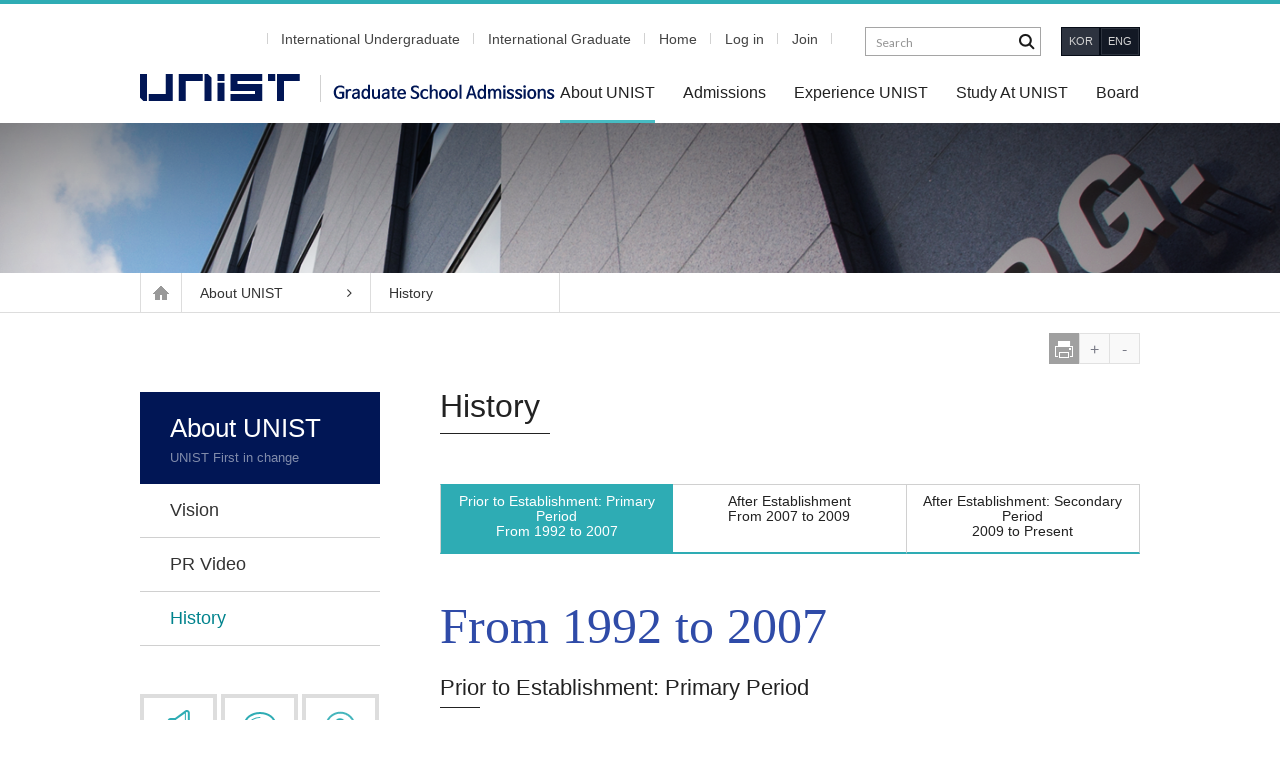

--- FILE ---
content_type: text/html; charset=UTF-8
request_url: https://admg-intl.unist.ac.kr/about/history/
body_size: 20020
content:
<!DOCTYPE html>
<!--[if IE 7]>
<html class="ie ie7" lang="ko-KR">
<![endif]-->
<!--[if IE 8]>
<html class="ie ie8" lang="ko-KR">
<![endif]-->
<!--[if !(IE 7) | !(IE 8) ]><!-->
<html lang="ko-KR">
<!--<![endif]-->
<head>
		<meta charset="UTF-8">
	<meta name="viewport" content="width=device-width, initial-scale=1, maximum-scale=2, X-Content-Type-Options=nosniff">
	<meta name=“format-detection” content=“telephone=no” />
	<title>History | Graduate School Admission</title>
	<link rel="profile" href="http://gmpg.org/xfn/11">
	<link rel="shortcut icon" href="https://admg-intl.unist.ac.kr/wp-content/themes/adm_g/images/favicon.ico" />
	<link rel="pingback" href="https://admg-intl.unist.ac.kr/xmlrpc.php">
	<link rel="stylesheet" href="https://admg-intl.unist.ac.kr/wp-content/themes/adm_g/css/custom.css?v=20251126164552">
	<link rel="stylesheet" href="https://admg-intl.unist.ac.kr/wp-content/themes/adm_g/css/responsive.css">
	<link rel="stylesheet" href="https://admg-intl.unist.ac.kr/wp-content/themes/adm_g/css/font/css/font-awesome.min.css">
	<link rel="stylesheet" href="https://admg-intl.unist.ac.kr/wp-content/themes/adm_g/css/font/css/font-awesome.css">
	<link rel="stylesheet" href="https://admg-intl.unist.ac.kr/wp-content/themes/adm_g/css/metafront.css">
 	<link rel="stylesheet" href="https://admg-intl.unist.ac.kr/wp-content/themes/adm_g/css/m_css.css">
 	<link rel="stylesheet" href="https://admg-intl.unist.ac.kr/wp-content/themes/adm_g/css/user_ahw.css">
 	<link rel="stylesheet" href="https://admg-intl.unist.ac.kr/wp-content/themes/adm_g/css/login_pop.css">
 	<link rel="stylesheet" type="text/css" href="https://admg-intl.unist.ac.kr/wp-content/themes/adm_g/css/print.css" media="print">
	<!--[if lt IE 9]>
	<script src="https://admg-intl.unist.ac.kr/wp-content/themes/adm_g/js/html5.js"></script>
	<![endif]-->
	<link rel="alternate" type="application/rss+xml" title="Graduate School Admission &raquo; 피드" href="https://admg-intl.unist.ac.kr/feed/" />
<link rel="alternate" type="application/rss+xml" title="Graduate School Admission &raquo; 댓글 피드" href="https://admg-intl.unist.ac.kr/comments/feed/" />
		<script type="text/javascript">
			window._wpemojiSettings = {"baseUrl":"https:\/\/s.w.org\/images\/core\/emoji\/72x72\/","ext":".png","source":{"concatemoji":"https:\/\/admg-intl.unist.ac.kr\/wp-includes\/js\/wp-emoji-release.min.js?ver=4.5.26"}};
			!function(e,o,t){var a,n,r;function i(e){var t=o.createElement("script");t.src=e,t.type="text/javascript",o.getElementsByTagName("head")[0].appendChild(t)}for(r=Array("simple","flag","unicode8","diversity"),t.supports={everything:!0,everythingExceptFlag:!0},n=0;n<r.length;n++)t.supports[r[n]]=function(e){var t,a,n=o.createElement("canvas"),r=n.getContext&&n.getContext("2d"),i=String.fromCharCode;if(!r||!r.fillText)return!1;switch(r.textBaseline="top",r.font="600 32px Arial",e){case"flag":return r.fillText(i(55356,56806,55356,56826),0,0),3e3<n.toDataURL().length;case"diversity":return r.fillText(i(55356,57221),0,0),a=(t=r.getImageData(16,16,1,1).data)[0]+","+t[1]+","+t[2]+","+t[3],r.fillText(i(55356,57221,55356,57343),0,0),a!=(t=r.getImageData(16,16,1,1).data)[0]+","+t[1]+","+t[2]+","+t[3];case"simple":return r.fillText(i(55357,56835),0,0),0!==r.getImageData(16,16,1,1).data[0];case"unicode8":return r.fillText(i(55356,57135),0,0),0!==r.getImageData(16,16,1,1).data[0]}return!1}(r[n]),t.supports.everything=t.supports.everything&&t.supports[r[n]],"flag"!==r[n]&&(t.supports.everythingExceptFlag=t.supports.everythingExceptFlag&&t.supports[r[n]]);t.supports.everythingExceptFlag=t.supports.everythingExceptFlag&&!t.supports.flag,t.DOMReady=!1,t.readyCallback=function(){t.DOMReady=!0},t.supports.everything||(a=function(){t.readyCallback()},o.addEventListener?(o.addEventListener("DOMContentLoaded",a,!1),e.addEventListener("load",a,!1)):(e.attachEvent("onload",a),o.attachEvent("onreadystatechange",function(){"complete"===o.readyState&&t.readyCallback()})),(a=t.source||{}).concatemoji?i(a.concatemoji):a.wpemoji&&a.twemoji&&(i(a.twemoji),i(a.wpemoji)))}(window,document,window._wpemojiSettings);
		</script>
		<style type="text/css">
img.wp-smiley,
img.emoji {
	display: inline !important;
	border: none !important;
	box-shadow: none !important;
	height: 1em !important;
	width: 1em !important;
	margin: 0 .07em !important;
	vertical-align: -0.1em !important;
	background: none !important;
	padding: 0 !important;
}
</style>
<link rel='stylesheet' id='cptch_stylesheet-css'  href='https://admg-intl.unist.ac.kr/wp-content/plugins/captcha/css/style.css?ver=4.5.26' type='text/css' media='all' />
<link rel='stylesheet' id='contact-form-7-css'  href='https://admg-intl.unist.ac.kr/wp-content/plugins/contact-form-7/includes/css/styles.css?ver=4.0.3' type='text/css' media='all' />
<link rel='stylesheet' id='dashicons-css'  href='https://admg-intl.unist.ac.kr/wp-includes/css/dashicons.min.css?ver=4.5.26' type='text/css' media='all' />
<link rel='stylesheet' id='post-views-counter-frontend-css'  href='https://admg-intl.unist.ac.kr/wp-content/plugins/post-views-counter/css/frontend.css?ver=4.5.26' type='text/css' media='all' />
<link rel='stylesheet' id='metcreative-magnific-popup-css'  href='https://admg-intl.unist.ac.kr/wp-content/themes/adm_g/css/magnific-popup.css?ver=4.5.26' type='text/css' media='all' />
<link rel='stylesheet' id='twentyfourteen-lato-css'  href='//fonts.googleapis.com/css?family=Lato%3A300%2C400%2C700%2C900%2C300italic%2C400italic%2C700italic' type='text/css' media='all' />
<link rel='stylesheet' id='genericons-css'  href='https://admg-intl.unist.ac.kr/wp-content/themes/adm_g/genericons/genericons.css?ver=3.0.3' type='text/css' media='all' />
<link rel='stylesheet' id='twentyfourteen-style-css'  href='https://admg-intl.unist.ac.kr/wp-content/themes/adm_g/style.css?ver=4.5.26' type='text/css' media='all' />
<!--[if lt IE 9]>
<link rel='stylesheet' id='twentyfourteen-ie-css'  href='https://admg-intl.unist.ac.kr/wp-content/themes/adm_g/css/ie.css?ver=20131205' type='text/css' media='all' />
<![endif]-->
<script type='text/javascript' src='https://admg-intl.unist.ac.kr/wp-includes/js/jquery/jquery.js?ver=1.12.4'></script>
<script type='text/javascript' src='https://admg-intl.unist.ac.kr/wp-includes/js/jquery/jquery-migrate.min.js?ver=1.4.1'></script>
<link rel='https://api.w.org/' href='https://admg-intl.unist.ac.kr/wp-json/' />
<link rel="EditURI" type="application/rsd+xml" title="RSD" href="https://admg-intl.unist.ac.kr/xmlrpc.php?rsd" />
<link rel="wlwmanifest" type="application/wlwmanifest+xml" href="https://admg-intl.unist.ac.kr/wp-includes/wlwmanifest.xml" /> 
<meta name="generator" content="WordPress 4.5.26" />
<link rel="canonical" href="https://admg-intl.unist.ac.kr/about/history/" />
<link rel='shortlink' href='https://admg-intl.unist.ac.kr/?p=412' />
<link rel="alternate" type="application/json+oembed" href="https://admg-intl.unist.ac.kr/wp-json/oembed/1.0/embed?url=https%3A%2F%2Fadmg-intl.unist.ac.kr%2Fabout%2Fhistory%2F" />
<link rel="alternate" type="text/xml+oembed" href="https://admg-intl.unist.ac.kr/wp-json/oembed/1.0/embed?url=https%3A%2F%2Fadmg-intl.unist.ac.kr%2Fabout%2Fhistory%2F&#038;format=xml" />

<!-- BEGIN GADWP v4.9.3.1 Universal Tracking - https://deconf.com/google-analytics-dashboard-wordpress/ -->
<script>
  (function(i,s,o,g,r,a,m){i['GoogleAnalyticsObject']=r;i[r]=i[r]||function(){
  (i[r].q=i[r].q||[]).push(arguments)},i[r].l=1*new Date();a=s.createElement(o),
  m=s.getElementsByTagName(o)[0];a.async=1;a.src=g;m.parentNode.insertBefore(a,m)
  })(window,document,'script','//www.google-analytics.com/analytics.js','ga');
  ga('create', 'UA-60898358-2', 'auto');
  ga('send', 'pageview');
</script>

<!-- END GADWP Universal Tracking -->

<script>
  (function(i,s,o,g,r,a,m){i['GoogleAnalyticsObject']=r;i[r]=i[r]||function(){
  (i[r].q=i[r].q||[]).push(arguments)},i[r].l=1*new Date();a=s.createElement(o),
  m=s.getElementsByTagName(o)[0];a.async=1;a.src=g;m.parentNode.insertBefore(a,m)
  })(window,document,'script','//www.google-analytics.com/analytics.js','ga');

  ga('create', 'UA-60898358-2', 'auto');
  ga('send', 'pageview');

</script>
</head>

<body class="page page-id-412 page-child parent-pageid-4 page-template-default group-blog masthead-fixed full-width footer-widgets singular">
<div class="outer-wrap">
<div id="page" class="hfeed site">
<nav id="primary-navigation" class="site-navigation primary-navigation mobile_nav" role="navigation">
				<a class="screen-reader-text skip-link" href="#content">컨텐츠로 건너뛰기</a>
				<div class="menu-main_gnb-container"><ul id="menu-main_gnb" class="nav-menu"><li id="menu-item-350" class="menu-item menu-item-type-post_type menu-item-object-page current-menu-ancestor current-menu-parent current_page_parent current_page_ancestor menu-item-has-children menu-item-350"><a href="https://admg-intl.unist.ac.kr/about/vision/">About UNIST</a>
<ul class="sub-menu">
	<li id="menu-item-57" class="menu-item menu-item-type-post_type menu-item-object-page menu-item-57"><a href="https://admg-intl.unist.ac.kr/about/vision/">Vision</a></li>
	<li id="menu-item-2761" class="menu-item menu-item-type-post_type menu-item-object-page menu-item-2761"><a href="https://admg-intl.unist.ac.kr/about/pr-video-2/">PR Video</a></li>
	<li id="menu-item-441" class="menu-item menu-item-type-post_type menu-item-object-page current-menu-item page_item page-item-412 current_page_item menu-item-441"><a href="https://admg-intl.unist.ac.kr/about/history/">History</a></li>
</ul>
</li>
<li id="menu-item-351" class="menu-item menu-item-type-post_type menu-item-object-page menu-item-has-children menu-item-351"><a href="https://admg-intl.unist.ac.kr/admissions/guidelines/">Admissions</a>
<ul class="sub-menu">
	<li id="menu-item-2183" class="menu-item menu-item-type-post_type menu-item-object-page menu-item-2183"><a href="https://admg-intl.unist.ac.kr/admissions/guidelines/">Admission Guide</a></li>
	<li id="menu-item-3601" class="menu-item menu-item-type-post_type menu-item-object-page menu-item-3601"><a href="https://admg-intl.unist.ac.kr/admissions/gks-g/">GKS-G</a></li>
	<li id="menu-item-3306" class="menu-item menu-item-type-post_type menu-item-object-page menu-item-3306"><a href="https://admg-intl.unist.ac.kr/admissions/program-3/">Program</a></li>
	<li id="menu-item-582" class="menu-item menu-item-type-post_type menu-item-object-page menu-item-582"><a href="https://admg-intl.unist.ac.kr/admissions/academic-information/">Academic Information</a></li>
</ul>
</li>
<li id="menu-item-352" class="menu-item menu-item-type-post_type menu-item-object-page menu-item-has-children menu-item-352"><a href="https://admg-intl.unist.ac.kr/experience/u-surf/">Experience UNIST</a>
<ul class="sub-menu">
	<li id="menu-item-2136" class="menu-item menu-item-type-custom menu-item-object-custom menu-item-2136"><a href="https://adm-g.unist.ac.kr/experience/u-surf/">U-SURF</a></li>
	<li id="menu-item-2137" class="menu-item menu-item-type-custom menu-item-object-custom menu-item-2137"><a href="https://adm-g.unist.ac.kr/experience/u-wurf/">U-WURF</a></li>
</ul>
</li>
<li id="menu-item-586" class="menu-item menu-item-type-post_type menu-item-object-page menu-item-has-children menu-item-586"><a href="https://admg-intl.unist.ac.kr/study-at-unist/before-your-arrive/">Study At UNIST</a>
<ul class="sub-menu">
	<li id="menu-item-585" class="menu-item menu-item-type-post_type menu-item-object-page menu-item-585"><a href="https://admg-intl.unist.ac.kr/study-at-unist/before-your-arrive/">Before Your Arrive</a></li>
	<li id="menu-item-646" class="menu-item menu-item-type-post_type menu-item-object-page menu-item-646"><a href="https://admg-intl.unist.ac.kr/study-at-unist/scholarships/">Scholarship</a></li>
	<li id="menu-item-3045" class="menu-item menu-item-type-custom menu-item-object-custom menu-item-3045"><a href="https://dorm.unist.ac.kr/index.php?lang=en">Dormitory</a></li>
	<li id="menu-item-583" class="menu-item menu-item-type-post_type menu-item-object-page menu-item-583"><a href="https://admg-intl.unist.ac.kr/study-at-unist/coming-to-unist/">Coming to UNIST</a></li>
</ul>
</li>
<li id="menu-item-775" class="menu-item menu-item-type-taxonomy menu-item-object-category menu-item-has-children menu-item-775"><a href="https://admg-intl.unist.ac.kr/category/board/notice/">Board</a>
<ul class="sub-menu">
	<li id="menu-item-774" class="menu-item menu-item-type-taxonomy menu-item-object-category menu-item-774"><a href="https://admg-intl.unist.ac.kr/category/board/notice/">Notice</a></li>
	<li id="menu-item-588" class="menu-item menu-item-type-post_type menu-item-object-page menu-item-588"><a href="https://admg-intl.unist.ac.kr/board/faq/">FAQ</a></li>
	<li id="menu-item-764" class="menu-item menu-item-type-post_type menu-item-object-page menu-item-764"><a href="https://admg-intl.unist.ac.kr/board/qa/">Q&#038;A</a></li>
</ul>
</li>
</ul></div>				<div class="m_language"><div class="btn_kor"><a href="http://adm-g.unist.ac.kr/" title="국문사이트 바로가기">KOR</a></div><div class="btn_eng"><a href="https://admg-intl.unist.ac.kr/" title="영문사이트 바로가기">ENG</a></div></div>
			</nav>
	
	<header id="masthead" class="site-header" role="banner">
	<div class="header_container">
	<!-- 모바일 서치 -->
	<div class="mobile_search_wrap">
<form name="" id="searchform" method="" action="/"><input type="hidden" name="" value="">
				<label for="ss">search</label>
				<input type="text" value="" id="ss" name="s" class="textfield" placeholder="Search" accesskey="s" >
				<input type="submit" id="Ssearch" class="button" value="Search" title="검색하기">
			</form>
			<a class="m_close" href="#;" title="닫기">닫기</a>
		</div>
		<!-- 모바일 서치 끝 -->
		<div class="header-main">
		<!-- 탑 해더 -->
		<div class="top_header">
			<button class="menu-toggle">주 메뉴</button>
			<h1 class="site-title"><a class="main_logo" href="http://www.unist.ac.kr/" target="_blank">unist</a><a class="sub_logo" href="https://admg-intl.unist.ac.kr/" rel="home">Graduate School Admission</a></h1>
			<div class="top_right">
			<!-- 링크 -->
			<div class="top_link">
			<ul>
			<li><a href="https://admu-intl.unist.ac.kr/" target="_blank">International Undergraduate</a></li>
			<li><a href="https://admg-intl.unist.ac.kr/" target="_blank">International Graduate</a></li>
			<li><a href="https://admg-intl.unist.ac.kr/">Home</a></li>
						<li>
			<a id="login" style="cursor:pointer" return_url="https://admg-intl.unist.ac.kr/about/history/">Log in</a></li>
			<li>
			<a id="join" style="cursor:pointer" return_url="https://admg-intl.unist.ac.kr/about/history/">Join</a>
			</li>
						</ul></div>
			<!-- 링크 끝 -->
			<!--서치그룹 -->
			<div class="mob_search"><a class="mob_btn" href="#;">검색</a></div>
			<div class="search_wrap">
<form name="" id="searchform" method="" action="/"><input type="hidden" name="" value="">
				<label for="s">search</label>
				<input type="text" value="" id="s" name="s" class="textfield" placeholder="Search" accesskey="s" >
				<input type="submit" id="Ssearch" class="button" value="Search" title="검색하기">
			</form>
<!--<div id="search-container" class="search-box-wrapper">
			<div class="search-box">
				<form role="search" method="get" class="search-form" action="https://admg-intl.unist.ac.kr/">
				<label>
					<span class="screen-reader-text">검색:</span>
					<input type="search" class="search-field" placeholder="검색 &hellip;" value="" name="s" />
				</label>
				<input type="submit" class="search-submit" value="검색" />
			</form>			</div>
		</div>
			<div class="search-toggle">
				<a href="#search-container" class="screen-reader-text">검색</a>
			</div>-->
		</div>
			<!--서치그룹 끝-->
			<!--국영문버튼 -->
			<div class="language">
				<ul>
					<li class="btn_kor"><a href="http://adm-g.unist.ac.kr/" title="국문사이트 바로가기">KOR</a></li>
					<li class="btn_eng"><a href="http://adm-g.intl.unist.ac.kr/" title="영문사이트 바로가기">ENG</a></li>
				</ul>
			</div>
			<!--국영문버튼 끝 -->
		</div>
		</div>
		<!--탑 헤더 끝 -->
			<nav id="primary-navigation" class="site-navigation primary-navigation" role="navigation">
				<a class="screen-reader-text skip-link" href="#content">컨텐츠로 건너뛰기</a>
				<div class="menu-main_gnb-container"><ul id="menu-main_gnb-1" class="nav-menu"><li class="menu-item menu-item-type-post_type menu-item-object-page current-menu-ancestor current-menu-parent current_page_parent current_page_ancestor menu-item-has-children menu-item-350"><a href="https://admg-intl.unist.ac.kr/about/vision/">About UNIST</a>
<ul class="sub-menu">
	<li class="menu-item menu-item-type-post_type menu-item-object-page menu-item-57"><a href="https://admg-intl.unist.ac.kr/about/vision/">Vision</a></li>
	<li class="menu-item menu-item-type-post_type menu-item-object-page menu-item-2761"><a href="https://admg-intl.unist.ac.kr/about/pr-video-2/">PR Video</a></li>
	<li class="menu-item menu-item-type-post_type menu-item-object-page current-menu-item page_item page-item-412 current_page_item menu-item-441"><a href="https://admg-intl.unist.ac.kr/about/history/">History</a></li>
</ul>
</li>
<li class="menu-item menu-item-type-post_type menu-item-object-page menu-item-has-children menu-item-351"><a href="https://admg-intl.unist.ac.kr/admissions/guidelines/">Admissions</a>
<ul class="sub-menu">
	<li class="menu-item menu-item-type-post_type menu-item-object-page menu-item-2183"><a href="https://admg-intl.unist.ac.kr/admissions/guidelines/">Admission Guide</a></li>
	<li class="menu-item menu-item-type-post_type menu-item-object-page menu-item-3601"><a href="https://admg-intl.unist.ac.kr/admissions/gks-g/">GKS-G</a></li>
	<li class="menu-item menu-item-type-post_type menu-item-object-page menu-item-3306"><a href="https://admg-intl.unist.ac.kr/admissions/program-3/">Program</a></li>
	<li class="menu-item menu-item-type-post_type menu-item-object-page menu-item-582"><a href="https://admg-intl.unist.ac.kr/admissions/academic-information/">Academic Information</a></li>
</ul>
</li>
<li class="menu-item menu-item-type-post_type menu-item-object-page menu-item-has-children menu-item-352"><a href="https://admg-intl.unist.ac.kr/experience/u-surf/">Experience UNIST</a>
<ul class="sub-menu">
	<li class="menu-item menu-item-type-custom menu-item-object-custom menu-item-2136"><a href="https://adm-g.unist.ac.kr/experience/u-surf/">U-SURF</a></li>
	<li class="menu-item menu-item-type-custom menu-item-object-custom menu-item-2137"><a href="https://adm-g.unist.ac.kr/experience/u-wurf/">U-WURF</a></li>
</ul>
</li>
<li class="menu-item menu-item-type-post_type menu-item-object-page menu-item-has-children menu-item-586"><a href="https://admg-intl.unist.ac.kr/study-at-unist/before-your-arrive/">Study At UNIST</a>
<ul class="sub-menu">
	<li class="menu-item menu-item-type-post_type menu-item-object-page menu-item-585"><a href="https://admg-intl.unist.ac.kr/study-at-unist/before-your-arrive/">Before Your Arrive</a></li>
	<li class="menu-item menu-item-type-post_type menu-item-object-page menu-item-646"><a href="https://admg-intl.unist.ac.kr/study-at-unist/scholarships/">Scholarship</a></li>
	<li class="menu-item menu-item-type-custom menu-item-object-custom menu-item-3045"><a href="https://dorm.unist.ac.kr/index.php?lang=en">Dormitory</a></li>
	<li class="menu-item menu-item-type-post_type menu-item-object-page menu-item-583"><a href="https://admg-intl.unist.ac.kr/study-at-unist/coming-to-unist/">Coming to UNIST</a></li>
</ul>
</li>
<li class="menu-item menu-item-type-taxonomy menu-item-object-category menu-item-has-children menu-item-775"><a href="https://admg-intl.unist.ac.kr/category/board/notice/">Board</a>
<ul class="sub-menu">
	<li class="menu-item menu-item-type-taxonomy menu-item-object-category menu-item-774"><a href="https://admg-intl.unist.ac.kr/category/board/notice/">Notice</a></li>
	<li class="menu-item menu-item-type-post_type menu-item-object-page menu-item-588"><a href="https://admg-intl.unist.ac.kr/board/faq/">FAQ</a></li>
	<li class="menu-item menu-item-type-post_type menu-item-object-page menu-item-764"><a href="https://admg-intl.unist.ac.kr/board/qa/">Q&#038;A</a></li>
</ul>
</li>
</ul></div>			</nav>
			
		</div>

		</div><!-- header_container -->
	</header><!-- #masthead -->
<!--타이틀 박스 -->
<div class="top_banner imgbar01"></div>
<!-- 빵가루 -->
<div class="breadcrumbs">
	<div class="b_container">
		<div class="breadcrumbs_plus">
		<span class="b_home"><a href="http://unist.ac.kr/" class="home">Home</a></span>
				<span><a href="#;">About UNIST<i class="fa fa-angle-right"></i></a></span>
				<span><a href="https://admg-intl.unist.ac.kr/about/history/">History</a></span>
				</div>
	</div>
</div>
<!-- 빵가루 끝 -->
  <!--타이틀 박스 끝 -->
	<div id="main" class="site-main">
	<div class="size_cont">
	<ul>
		<li class="print"><a href="#;" onclick="window.print();">print</a></li>
		<li class="size_up"><a href="#;">+</a></li>
		<li class="size_down"><a href="#;">-</a></li>
	</ul>
</div>
<div id="main-content" class="main-content">

	<div id="primary" class="content-area">
	<div class="category_title">
			<h1>History</h1>
			<p></p>
		</div>
		<div id="content" class="site-content" role="main">

			
<article id="post-412" class="post-412 page type-page status-publish hentry">
		<div class="entry-content">
		<div class="history lists1">
<!--div class="navi">

<ul>
	
<li class="step1 active">
<h3><a href="#;"><span>UNIST Story</span></a></h3>

</li>


	
<li class="step2">
<h3><a href="#;"><span>UNIST Timeline</span></a></h3>

</li>


</ul>


</div-->
<div class="page_cont">
<div class="page_tab3 active">
<div class="tab s3 t77">
<ul>
<li class="active"><a href="#;"><span>Prior to Establishment: Primary Period</span><span>From 1992 to 2007</span></a></li>
<li><a href="#;"><span>After Establishment</span><span>From 2007 to 2009</span></a></li>
<li><a href="#;"><span>After Establishment: Secondary Period</span><span>2009 to Present</span></a></li>
</ul>
</div>
<div class="tab_wrap">
<div class="history_cont tab_1 tab1 active">
<h3>From 1992 to 2007</h3>
<h4>Prior to Establishment: Primary Period</h4>
<p><!--p class="title_text">UNIST의 설립은 단순한 의사결정 과정을 통하여 설립된 것이 아니었다. 1992년을 시작으로 총 13년 간 울산시민의 끊임없는 의지와 노력으로 그 꿈을 이루게 된 것이다. 우리 UNIST 구성원들은 그들의 노고에 항상 감사하는 마음을 가슴에 품고 그들의 기대에 부응하는 세계적 과학기술대학이 되도록 최선의 노력을 다할 것이다.</p-->
<div class="history_lists">
<ul>
<li>
<h5> “The City of Ulsan Needs a National University.”</h5>
<dl>
<dt></dt>
<dd>
<div class="history_list_contents">
<p class="texts">There were many obstacles that were overcome in order to make the dream of Ulsan citizens to come true. In 1992, the presidential candidate of South Korea, Young Sam Kim made a pledge of making a national university in Ulsan. In 1994, the committee for building a national university in Ulsan was organized with the name &#8216;Hanul University&#8217; and started its activity.</p>
</div>
</dd>
</dl>
</li>
<li>
<h5>“Ulsan City, Setting up University Establishment Planning Team”</h5>
<dl>
<dt></dt>
<dd>
<div class="history_list_contents">
<p class="texts">The city of Ulsan has organized the university establishment planning team and committee and start activities of attracting by sending out establishment brochures to 702 organizations, such as universities, companies, and corporations. Despite these strenuous efforts, they did not raise the national interest, making the dream of establishing a national university sleeping away. </p>
</div>
</dd>
</dl>
</li>
<li>
<h5>Establishment of &#8216;Ulsan Citizen Organization of National University&#8217;</h5>
<dl>
<dt></dt>
<dd>
<div class="history_list_contents">
<p class="texts">The citizens of Ulsan gathered to form an organization for the establishment of a national university in September, 2001 and this became the official organization, named the Ulsan Citizen Organization of National University in October 2001. This organization was composed of 160 organizations with around 2000 members.</p>
</div>
</dd>
</dl>
</li>
<li>
<h5>Petition for Building a National University in Ulsan</h5>
<dl>
<dt></dt>
<dd>
<div class="history_list_contents">
<p class="texts">On March 2002, the petition aiming for a million citizens was started. However, only 9 percent of the entire population of Ulsan partook for this event. In May 2003, once again, they held a pan-citizen meeting at Dongchun Sports Center in Ulsan for signature-gathering petitions. Despite being held on weekdays, 4000 citizens participated. After a year and a half, a total of 589 thousand of 106 thousand Ulsan citizens signed the petition, showing the will of building a National University in Ulsan.</p>
</div>
</dd>
</dl>
</li>
<li>
<h5>Petition, Delivered to the Congress</h5>
<dl>
<dt></dt>
<dd>
<div class="history_list_contents">
<p class="texts">In 2004, there was a relay speech for establishment of a National University. Including the &#8216;Ulsan Citizen Organization of National University&#8217;, 20 organizations all over Korea partook in this event, urging the e establishment of National University in Ulsan. In July of the same year, 33 members of the organization and 6 members of the assembly delivered the petition to the Congress.</p>
<div class="history_list_img type2">
<div class="img_left"><img src="/wp-content/uploads/2014/12/history_images_03.jpg" alt="">
<p class="img_caption">Members of the Assembly and the Citizens of Ulsan, Promoting the Establishment of a National University in front of the Parliament Building (July 14, 2004)</p>
</div>
<div class="img_right"><img src="/wp-content/uploads/2014/12/history_images_04.jpg" alt="">
<p class="img_caption">Petition is delivered to the Congress (July 14, 2004)</p>
</div>
</div>
</div>
</dd>
</dl>
</li>
<li>
<h5>Organization of the Council for Establishment of a National University at the Blue House</h5>
<dl>
<dt></dt>
<dd>
<div class="history_list_contents over_r">
<p class="texts">After there has been no progress on the establishment, the city of Ulsan announced the promotion of building a national university in Ulsan on August 2005, and in September of the same year, the council at the Blue House was organized. In this council, specifics of the university were discussed. Under the following conditions, a national university can be build in Ulsan: the number of applicants for entrance being 1500, benchmarking academic programs from MIT university, the city of Ulsan city will provide the land and the full financial support for constructing the University.  </p>
<div class="history_list_img type1"><img src="/wp-content/uploads/2014/12/history_images_05.jpg" alt="">
<p class="img_caption">Press conference, Promoting the Establishment of a National University (Municipal Assembly, August 17 2005)</p>
</div>
</div>
</dd>
</dl>
</li>
<li>
<h5>Announcement of Plans for the University Establishment</h5>
<dl>
<dt></dt>
<dd>
<div class="history_list_contents">
<p class="texts">With the municipal assembly&#8217;s hard work, the plans for the university establishment were finally announced on September, 2005. On the same day, the City of Ulsan signed an agreement with the Ministry of Education and Human Resources Development of South Korea, regarding the University establishment. </p>
<div class="history_list_img type2">
<div class="img_left"><img src="/wp-content/uploads/2014/12/history_images_06.jpg" alt=""></div>
<div class="img_right"><img src="/wp-content/uploads/2014/12/history_images_07.jpg" alt=""></div>
</div>
</div>
</dd>
</dl>
</li>
<li>
<h5>Selection of University Site</h5>
<dl>
<dt></dt>
<dd>
<div class="history_list_contents">
<p class="texts">The city of Ulsan had organized the &#8216;Site selection committee&#8217; in 2005 and had been accepting possible campus site candidates. The central and north districts of Ulsan, Ulju, and 10 other areas in Ulsan are selected as candidates. Decisions were made on February 2006 to select the Ulju area as the final site for building the University. Tensions between provinces could have occurred, but a common goal of making a national university in Ulsan made the entire province help each other. </p>
<div class="history_list_img type2">
<div class="img_left"><img src="/wp-content/uploads/2014/12/history_images_08.jpg" alt="">
<p class="img_caption">Launching of &#8216;Site Selection Committee&#8217; (December 12, 2005)</p>
</div>
<div class="img_right"><img src="/wp-content/uploads/2014/12/history_images_09.jpg" alt="">
<p class="img_caption">The Final University Site (Ban-Yeon Area)</p>
</div>
</div>
</div>
</dd>
</dl>
</li>
<li>
<h5>Legislative Bill, Issued on the Establishment of a National University of Ulsan</h5>
<dl>
<dt></dt>
<dd>
<div class="history_list_contents">
<p class="texts">At that time, the government decided to establish a legal basis upon the transition of a national university to a corporatized university over time in order to increase the competitiveness among national universities. However, due to severe protest from the national and public universities, the city of Ulsan decided that the only answer to solve this issue was to get an exclusive legislative push. The legislation was not issued by the government, but by the member of congress, and Ulju area congressmen Kang Gil Bu leaped head on into issuance of the legislation. </p>
</div>
</dd>
</dl>
</li>
<li class="last_list">
<h5>First Presidential Appointment Ceremony</h5>
<dl>
<dt></dt>
<dd>
<div class="history_list_contents">
<p class="texts">On September 2007, President Moo Je Cho was appointed as the first president of UNIST and the registration of the establishment of the University was also finished. With the support of the City of Ulsan, the First Presidential Inauguration of President Cho was held at UNIST on November, as well as the Groundbreaking Ceremony. The president revealed his intention towards making UNIST, a world leading university that is weighed alongside with KAIST and POSTECH.</p>
<div class="history_list_img type2">
<div class="img_left"><img src="/wp-content/uploads/2014/12/history_images_10.jpg" alt="">
<p class="img_caption">Presidential Appointment Ceremony, President Moo Je Cho and Groundbreaking Ceremony </p>
</div>
<div class="img_right"><img src="/wp-content/uploads/2014/12/history_images_11.jpg" alt="">
<p class="img_caption">UNIST Groundbreaking Ceremony</p>
</div>
</div>
</div>
</dd>
</dl>
</li>
</ul>
</div>
</div>
<div class="history_cont tab_2 tab2" style="display:none;">
<h3>From 2007 to 2009</h3>
<h4>After Establishment</h4>
<p class="title_text">This is the period where the first president of UNIST, Moo Je Cho&#8217;s leadership and tactics came into play. President Cho stated &#8220;The quality of a University cannot overpass the quality of the professors, and great faculty also attracts outstanding students.&#8221; With this in mind, he personally went on a journey to recruit world-renowned scientists and also to attract outstanding students into UNIST by visiting various high schools in the world and organizing information sessions. </p>
<div class="history_lists">
<ul>
<li>
<dl>
<dt>Recruitment of World Class Faculty</dt>
<dd>
<div class="history_list_contents over_r">
<p class="texts">President Cho believes that great faculty not only does great work, but also attracts outstanding students. With this in mind, he personally went on a journey to recruit world-renowned scientists in 2008 by visiting America’s outstanding universities, such as University of California Berkley, Stanford, Harvard, and Georgia Institute of Technology. Thanks to his efforts, 586 world-class scientists all over the world applied and 47 professors were recruited before the opening ceremony in 2009. The average age of professors is 38.6 years and this is the youngest age rate, compared to other national universities in Korea.</p>
<div class="history_list_img type1"><img src="/wp-content/uploads/2014/12/history_img02_1.jpg" alt="">
<p class="img_caption">UNIST 공사 현장(2008년)</p>
</div>
</div>
</dd>
</dl>
</li>
<li>
<dl>
<dt>Globalized Education System</dt>
<dd>
<div class="history_list_contents over_r">
<p class="texts">UNIST believes that &#8216;Convergence Technology focused University&#8217;, &#8216;Fostering Creative Intellects&#8217;, &#8216;Global University&#8217; are the 3 key phrases of global education. With this vision in mind, UNIST benchmarked world-renowned universities, such as Franklin W. Olin College of Engineering in undergraduate aspects, MIT for graduate and research, and Georgia Institute of Technology for cooperative systems. Moreover, after the meeting with the President of HKUST, President Cho decided to conduct all academic courses in 100% English.</p>
<div class="history_list_img type1"><img src="/wp-content/uploads/2014/12/history_img02_2.jpg" alt="">
<p class="img_caption">Spring Scenery, UNIST</p>
</div>
</div>
</dd>
</dl>
</li>
<li>
<dl>
<dt>Recruitment of Outstanding Students</dt>
<dd>
<div class="history_list_contents over_r">
<div class="history_list_img type1"><img src="/wp-content/uploads/2014/12/history_img02_3.jpg" alt="">
<p class="img_caption">Summer Scenery, UNIST</p>
</div>
<p class="texts">UNIST was originally scheduled to open in 2010, but President Cho accelerated the plan to 2009. This brought several main problems, such as the admission of excellent students and completion of student dormitory. When student housing became a major issue, recruitment of outstanding students became even more difficult. The problem was solved by initially accommodating these students in professor’s apartment complexes and admitting only the half of the original entrance quota (500/1000) if the applicants did not meet their requirements or academic expectations. President Cho held many briefing sessions on its admission requirements for graduating high school students and their parents all around Korea. </p>
</div>
</dd>
</dl>
</li>
<li>
<dl>
<dt> Constructing state of the art research facilities</dt>
<dd>
<div class="history_list_contents over_r">
<div class="history_list_img type1"><img src="/wp-content/uploads/2014/12/history_img02_4.jpg" alt="">
<p class="img_caption">Fall Summer Scenery, UNIST</p>
</div>
<p class="texts">In order to have a world class faculty and an outstanding supporting staff, UNIST needed state-of-the-art research facilities. President Cho visited National Assembly to ask for financial support, and as a result we were able to receive government expenditure of 31 billion (KRW) from the municipal members of the congress for research facility construction. The development funding from the congress was enough for the initial cost of construction, but the funding for future research facilities is still a big homework.
</p>
</div>
</dd>
</dl>
</li>
<li class="last_list">
<dl>
<dt>Support from the City of Ulsan, Ulju County, and the Local Enterprises in Ulsan  </dt>
<dd>
<div class="history_list_contents over_r">
<div class="history_list_img type1"><img src="/wp-content/uploads/2014/12/history_img02_5.jpg" alt="">
<p class="img_caption">Winter Scenery, UNIST</p>
</div>
<p class="texts">Ulsan city promised to provide the annual development funding of 10 billion (KRW) for the next 15 years to UNIST. In addition, the Ulju County also promised to provide the annual funding of 5 billion (KRW) for the next 10 years. The local enterprises, such as Kyungdong City Gas has promised to support the development funding of 5 billion (KRW) for two years. We could not have built this University alone without the lavish financial support from the local enterprises, the City of Ulsan, the Ulju county and its citizens. We greatly appreciate all your kind support.</p>
</div>
</dd>
</dl>
</li>
</ul>
</div>
</div>
<div class="history_cont tab_3 tab3" style="display:none;">
<h3>2009 to Present</span></h3>
<h4>After Establishment: Secondary Period</h4>
<p><!--p class="title_text">개교 이후 짧은 기간 동안의 UNIST 성과는 기적이라는 평가를 받고 있다. 개교와 함께 단숨에 국내 최고 과기특성화대학으로 도약했고, 그간의 우수 연구성과는 세계 과학자들의 주목을 받고 있다.</p-->
<div class="history_lists">
<ul>
<li>
<h5>New Beginning as the First Corporatized National University</h5>
<dl>
<dt></dt>
<dd>
<div class="history_list_contents over_r">
<div class="history_list_img type1"><img src="/wp-content/uploads/2014/12/history_list03_1.jpg" alt="">
<p class="img_caption">First Entrance Ceremony</p>
</div>
<p class="texts">The University’s first entrance ceremony was held on March, 2009, along with the establishment ceremony at the ongoing construction site on campus. At the ceremony, 500 admitted first-year students vowed to build UNIST the &#8216;Pioneering global science and technology institute that contributes to humanity.&#8217; All admitted first-year students were the top 5% students of Korea, and this helped UNIST to become one of the best universities nationally. </p>
</div>
</dd>
</dl>
</li>
<li>
<h5>Vision 2030 Announcement</h5>
<dl>
<dt></dt>
<dd>
<div class="history_list_contents over_r">
<div class="history_list_img type1"><img src="/wp-content/uploads/2014/12/history_list03_2.jpg" alt="">
<p class="img_caption">Vision 2030 Announcement</p>
</div>
<p class="texts">On November 2011, UNIST announced its aim to become a world top 10 university by 2030, thus announcing the vision 2030.</p>
</div>
</dd>
</dl>
</li>
<li>
<h5>Second Presidential Term</h5>
<dl>
<dt></dt>
<dd>
<div class="history_list_contents over_r">
<div class="history_list_img type1"><img src="/wp-content/uploads/2014/12/history_list03_3.jpg" alt="">
<p class="img_caption">President Moo Je Cho</p>
</div>
<p class="texts">After consideration of various candidates, President Cho was elected for a second presidential term in 2011.  President Cho dreamed of a University that “contributes to science, technology, and innovation,” and throughout his past appointment, UNIST has truly become one of world’s leading science and technology universities, despite being smaller and younger than its peers. </p>
</div>
</dd>
</dl>
</li>
<li>
<h5>UNIST’s First Graduation Ceremony</h5>
<dl>
<dt></dt>
<dd>
<div class="history_list_contents over_r">
<div class="history_list_img type1"><img src="/wp-content/uploads/2014/12/history_list03_4.jpg" alt="">
<p class="img_caption">First Graduation Ceremony</p>
</div>
<p class="texts">The University’s first graduation ceremony was held on February 26, 2013. This was a special day for the class of 2013, as they are the first graduates of UNIST. President Cho stated at the graduation ceremony, &#8220;Have your dreams toward the future and have optimistic and adventurous spirits to become global leaders that contribute to humanity&#8221;. Members of the class of 2013 mostly decided to continue their education by going into graduate schools at UNIST.</p>
</div>
</dd>
</dl>
</li>
<li>
<h5>2nd B.T.L Construction Ceremony</h5>
<dl>
<dt></dt>
<dd>
<div class="history_list_contents over_r">
<div class="history_list_img type1"><img src="/wp-content/uploads/2014/12/history_list03_5.jpg" alt="">
<p class="img_caption">A Bird&#8217;s Eye View of Illustration of the Second B.T.L Construction Plan</p>
</div>
<p class="texts">The second B.T.L construction ceremony was held on June 13, 2013 with the purpose of creating UNIST a “World Top 10 Research-based University” by building more research facilities and creating rich learning environment for students practice and develops their scientific skills. UNIST is planning to expand and build additional apartment complex, thereby enhancing the quality of life for all faculty members of UNIST. </p>
</div>
</dd>
</dl>
</li>
<li>
<h5>Hosting the 3rd IBS Research Center on Campus</h5>
<dl>
<dt></dt>
<dd>
<div class="history_list_contents">
<p class="texts">Since 2012, UNIST has accomplished a feat of hosting 3 IBS Campus Research Centers on campus, receiving funding of $300 billion USD over 10 year from Korea Institute for Basic Science. These campus site labs are led by world leading scientists, Steve Granick, Rodney S. Ruoff, and Kyung Jae Myung and will be contributing to the progress of basic sciences and society. </p>
<div class="history_list_img type2">
<div class="img_left"><img src="/wp-content/uploads/2014/12/history_list03_6.jpg" alt="">
<p class="img_caption">Rodney S. Ruoff, Director of IBS Center for CMCM</p>
</div>
<div class="img_center"><img src="/wp-content/uploads/2014/12/history_list03_7.jpg" alt="">
<p class="img_caption">Steve Granick, Director of  IBS Center for Soft and Living Matter</p>
</div>
<div class="img_right"><img src="/wp-content/uploads/2014/12/history_list03_8.jpg" alt="">
<p class="img_caption">Kyung Jae Myung, Director of Center for Genomic Integrity</p>
</div>
</div>
</div>
</dd>
</dl>
</li>
<li>
<h5>September 28, 2015- The official launch of UNIST, as a government-funded research institute for science and technology</h5>
<dl>
<dt></dt>
<dd>
<div class="history_list_contents over_r">
<div class="history_list_img type1"><img src="https://www.unist.ac.kr/wp-content/uploads/2015/12/history_list03_9.jpg" alt=""></div>
<p class="texts">UNIST made a leap from a national university to a government-funded S&#038;T institute. After its opening in 2009, UNIST now stands shoulder to shoulder with world’s top universities in the Lithium-ion Secondary Battery research field, along with MIT and Stanford University. Not only that, in recent years, UNIST has been also designated as a government-funded research institute from IBS, Korea and hosted 3 IBS campus site labs, led by world-renowned scientists. UNIST will actively perform as both localized and globalized research institute of science and technology.</p>
</div>
</dd>
</dl>
</li>
<li>
<h5>Inauguration of President Mooyoung Jung</h5>
<dl>
<dt></dt>
<dd>
<div class="history_list_contents over_r">
<div class="history_list_img type1"><img src="https://www.unist.ac.kr/wp-content/uploads/2015/12/history_list03_10.jpg" alt=""></div>
<p class="texts">After being nominated as the final candidate by the committee of president recommendation and getting the approvals by the Ministry of Education and Ministry of Science, ICT and Future Planning, Dr. Mooyoung Jung was formally inaugurated as the first president of UNIST. President Jung has been in charge of various important positions at UNIST. He has a big plan of building 10 representative research brands of UNIST.</p>
</div>
</dd>
</dl>
</li>
<li>
<h5>October 18, 2016 – UNIST Announces Expansion of Research Space</h5>
<dl>
<dt></dt>
<dd>
<div class="history_list_contents over_r">
<div class="history_list_img type1"><img src="https://www.unist.ac.kr/wp-content/uploads/2017/01/history_list03_11.jpg" alt=""></div>
<p class="texts">UNIST is quickly making its way up once again with its newly expanded research space. By strengthening its convergence research system, UNIST is now ready to take off as a world-class research-oriented institution.On the land of 108,988㎡, UNIST has built seven new research buildings, as well as five other supplementary facilities.In particular, the new expanded research space offers the Super Cleanroom facility that can mass-produce nano-scale devices, as well as the Learning Commons, a cloud-based learning space that assures 100 individuals to learn at the same time.</p>
</div>
</dd>
</dl>
</li>
<li>
<h5>March 03, 2017 – Opening of the Industry-Academia Battery R&#038;D Center</h5>
<dl>
<dt></dt>
<dd>
<div class="history_list_contents over_r">
<div class="history_list_img type1"><img src="https://www.unist.ac.kr/wp-content/uploads/2019/02/history_2017_1.png" alt=""></div>
<p class="texts">A ceremony to mark the opening of the Industry-Academia Battery R&#038;D Center for rechargeable batteries, the No. 1 research brand of UNIST, was held on March 7, 2017. With the help of this center, UNIST will spur the development of fast-charging and long-lasting batteries. The new research center will become a place that examines smaller scale batteries placed in smartphones and IT devices, as well as large-scale batteries for electric cars or energy storage devices. The construction was set to begin in May, 2014 and completed in December, 2016. A total of 17.7 billion KRW was invested, including 15 billion KRW from the government and 2.7 billion KRW from UNIST. The new facility comprises five floors and a basement with a gross floor area of approximately 5,700 square meters.</p>
</div>
</dd>
</dl>
</li>
<li>
<h5>September 13 to 14, 2017 – Hosting of the 4th Industrial Revolution Forum in Ulsan</h5>
<dl>
<dt></dt>
<dd>
<div class="history_list_contents over_r">
<div class="history_list_img type1"><img src="https://www.unist.ac.kr/wp-content/uploads/2019/02/history_2017_2.png" alt=""></div>
<p class="texts">In collaboration with Ulsan city, UNIST held the 4th Industrial Revolution Forum in Ulsan from September 13 to 14, 2017. This is the first event, jointly organized by the World Economic Forum (WEF). Taking this opportunity, WEF has promised to maintain close cooperative ties with UNIST and Ulsan city.</p>
</div>
</dd>
</dl>
</li>
<li>
<h5>November 17, 2017 – Opening of UNISPARK</h5>
<dl>
<dt></dt>
<dd>
<div class="history_list_contents over_r">
<div class="history_list_img type1"><img src="https://www.unist.ac.kr/wp-content/uploads/2019/02/history_2017_3.png" alt=""></div>
<p class="texts">A ceremony was held in the Student Dormitory (306) to celebrate the opening of UNISPARK on Friday, November 17, 2017. UNISPARK is a new co-working office space, designed to help foster a culture of innovation and entrepreneurship on campus. The name ‘UNISPARK’ has been selected through a public contest, meaning “A place for UNISTars to get inspired and actively undertake entrepreneurial activities, like striking sparks”.</p>
</div>
</dd>
</dl>
</li>
<li>
<h5>February 23, 2018 – Celebrating the Completion of UNIST Industry-University Convergence Campus</h5>
<dl>
<dt></dt>
<dd>
<div class="history_list_contents over_r">
<div class="history_list_img type1"><img src="https://www.unist.ac.kr/wp-content/uploads/2019/02/history_2018_3.png" alt=""></div>
<p class="texts">The new campus of UNIST, dubbed ‘Industry-University Convergence Center,’ has opened its doors to students on February 23, 2018. Located in Duwang-dong, Nam District, it has become the new home for the School of Management Engineering, the School of System Design and Control Engineering, the Graduate School of Technology and Innovation Management, and the Graduate School of Interdisciplinary Management. Currently, about 200 students and 20 faculty members are studying and carrying out cutting-edge research at this new campus.</p>
</div>
</dd>
</dl>
</li>
<li>
<h5>May 25, 2018 – Celebrating the Completion of New Symbolic Landmark of UNIST</h5>
<dl>
<dt></dt>
<dd>
<div class="history_list_contents over_r">
<div class="history_list_img type1"><img src="https://www.unist.ac.kr/wp-content/uploads/2019/02/history_2018_2.png" alt=""></div>
<p class="texts">The unveiling ceremony to mark the completion of UNIST’s new symbolic landmark was held near the lower traffic circle of UNIST on May 25, 2018. The new landmark has been established with the funding provided by President Yun-Cheol Hwang of BNK Kyungnam Bank. This has been created under the plan of establishing a symbolic landmark that represents the campus that not only serves as a national ‘Think Tank’, but also a regional research hub. The construction began in January and it took about 4 months to complete. The design of the landmark has been proposed by Professor Yunwoo Jeong (School of Design and Human Engineering). The key theme of this sculpture is “Face the Future”, which encompasses UNIST’s vision to contribute to the prosperity of humankind, as well as the light that illuminates the world with scientific and technological advances.</p>
</div>
</dd>
</dl>
</li>
<li>
<h5>December 20, 2018 – Opening of the Haedong Faculty Lounge</h5>
<dl>
<dt></dt>
<dd>
<div class="history_list_contents over_r">
<div class="history_list_img type1"><img src="https://www.unist.ac.kr/wp-content/uploads/2019/02/history_2018_1.png" alt=""></div>
<p class="texts">A ceremony to mark the opening of ‘Haedong Faculty Lounge’ was held on December 20, 2018. Located on the second floor lobby of the Engineering Building 110, the new space with an area of about 800㎡ serves as a specialized space that supports faculty exchange, as well as the development of interdisciplinary research both within and beyond the university. Haedong Faculty Lounge was built through the funding provided by Headong Science and Culture Foundation. On April 26, Headong Science and Culture Foundation held a donation ceremony to deliver KRW 500 million to the UNIST Development Fund for the establishment of Haedong Faculty Lounge.</p>
</div>
</dd>
</dl>
</li>
<li>
<h5>May 12, 2019 – UNIST Celebrates Its 10th/12th Anniversary</h5>
<dl>
<dt></dt>
<dd>
<div class="history_list_contents over_r">
<div class="history_list_img type1"><img src="https://www.unist.ac.kr/wp-content/uploads/2020/01/history_2019_1.jpg" alt=""></div>
<p class="texts">UNIST has organized a grand celebration event in celebration of the 10th anniversary of its opening and 12th anniversary of its establishment. Through this, they aimed to express their appreciation for the support of Ulsan citizens.A commemoration ceremony was held in the 2F auditorium of Main Administration Building of UNIST on the evening of May 12, 2019. Attended by UNIST members and distinguished guests, the ceremony handed them some time to look back on the past 10 years since the establishment and look forward to the future.</p>
</div>
</dd>
</dl>
</li>
<li>
<h5>Aug 30, 2019 – UNIST Holds Opening Ceremony for New Hydrogen Research Center</h5>
<dl>
<dt></dt>
<dd>
<div class="history_list_contents over_r">
<div class="history_list_img type1"><img src="https://www.unist.ac.kr/wp-content/uploads/2020/01/history_2019_2.jpg" alt=""></div>
<p class="texts">UNIST announced today that it held a grand opening ceremony and signboard-hanging ceremony of its new hydrogen-specialized research center.<br />
The new center will serve as a dedicated research center for the successful research and development, considering not only the production of hydrogen, but also the storage and distribution stages, as well as leading policy development. Thus, the center will become a stepping stone for Ulsan and UNIST to take a big leap forward to becoming a hydrogen technology hub.</p>
</div>
</dd>
</dl>
</li>
<li>
<h5>Dec 05, 2019 – The inauguration ceremony for Dr. Yong Hoon Lee, as the 4th President of UNIST</h5>
<dl>
<dt></dt>
<dd>
<div class="history_list_contents over_r">
<div class="history_list_img type1"><img src="https://www.unist.ac.kr/wp-content/uploads/2020/01/history_2019_3.jpg" alt=""></div>
<p class="texts">On December 5, UNIST held a presidential inauguration ceremony to mark the beginning of the administration of Dr. Yong Hoon Lee, as the fourth president of UNIST. The ceremony took in the 2F Auditorium of Main Administration Building at UNIST.<br />
“As the newly appointed President of UNIST, I was given the vocation of securing a new growth engine with sustainable innovation,” says President Lee. “UNIST’s remarkable growth to this day was possible by selecting and concentrating on “Doing well.”</p>
</div>
</dd>
</dl>
</li>
<li>
<h5>July 27, 2020 &#8211; Ulsan Ulju Small Strong R&#038;D Special Zone Promotion Project in Earnest!</h5>
<dl>
<dt></dt>
<dd>
<div class="history_list_contents over_r">
<div class="history_list_img type1"><img src="https://www.unist.ac.kr/wp-content/uploads/2021/03/history_2020_1.jpg" alt="Ulsan Ulju Small Strong R&#038;D Special Zone Promotion Project in Earnest!" /></div>
<p class="texts">On September 21, UNIST has announed that it has officially launched its TFT to help implement the Ulsan-Ulju Small Strong R&#038;D Special Zone promotion project, early next year. Over the next four months, the TFT will be in charge of the launching of a nurturing center that will contribute to local industrial innovation processes, aided by the R&#038;D capabilities of UNIST.</p>
</div>
</dd>
</dl>
</li>
<li>
<h5>Nov 14, 2020 &#8211;  The Official Launch of Seawater Resources Technology Research Center</h5>
<dl>
<dt></dt>
<dd>
<div class="history_list_contents over_r">
<div class="history_list_img type1"><img src="https://www.unist.ac.kr/wp-content/uploads/2021/03/history_2020_2.jpg" alt="The Official Launch of Seawater Resources Technology Research Center" /></div>
<p class="texts">On November 14, UNIST held a ceremony to mark the official launch of the Seawater Resources Technology Research Center. This center is expected to serve as a renewable energy research outpost that would give the lead in bringing the Green New Deal to Ulsan.</p>
</div>
</dd>
</dl>
</li>
<li>
<h5>Nov 19, 2020 &#8211; Grand Opening Ceremony Held for UNIST AI Graduate School</h5>
<dl>
<dt></dt>
<dd>
<div class="history_list_contents over_r">
<div class="history_list_img type1"><img src="https://www.unist.ac.kr/wp-content/uploads/2021/03/history_2020_3.jpg" alt="Grand Opening Ceremony Held for UNIST AI Graduate School" /></div>
<p class="texts">On November 19, UNIST held the grand opening ceremony for its newly established AI Graduate School. Government officials and business executives joined the event to celebrate UNIST’s milestone.</p>
</div>
</dd>
</dl>
</li>
<li>
<h5>Dec 4, 2020 &#8211; Schoolteacher start-up company Clinomics Co., Ltd. listed on KOSDAQ</h5>
<dl>
<dt></dt>
<dd>
<div class="history_list_contents over_r">
<div class="history_list_img type1"><img src="https://www.unist.ac.kr/wp-content/uploads/2021/03/history_2020_5.jpg" alt="Schoolteacher start-up company Clinomics Co., Ltd. listed on KOSDAQ" /></div>
<p class="texts">Clinomics Co., Ltd. (CEO Kim Byeong-cheol and Park Jong-hwa), the 1st teacher of UNIST (Ulsan Institute of Science and Technology) will be listed on the KOSDAQ market on the 4th. This is the first time a teacher startup company has been listed since the opening of UNIST. Clinomics is also the first listed company to be produced by Future Science and Technology Holdings jointly funded by four major domestic science and technology institutes.<br />
Founded in 2011, Clinomics has grown through genomic diagnostic tests and liquid biopsy businesses, and merged with Genome Analysis Specialist&#8217;Zeromix&#8217; in 2018 for technology convergence. Since then, it has been engaged in the early diagnosis and bio big data platform business based on the second generation genome technology, multi-omics. The world&#8217;s first multi-omics product family that predicts diseases and physical characteristics by analyzing medical, clinical information, lifestyle, etc. with big data based on the capabilities of global jujun such as decoding and analyzing the genomes of whales, tigers, lions, leopards, and eagles. △ The focus is on the liquid biopsy product line with the establishment of a cancer-related early diagnosis, companion diagnosis, and monitoring solution using a non-invasive high-speed liquid biopsy platform.</p>
</div>
</dd>
</dl>
</li>
<li>
<h5>Jan 12, 2021 &#8211; UNIST Recruits Companies to Foster the Innovation in AI</h5>
<dl>
<dt></dt>
<dd>
<div class="history_list_contents over_r">
<div class="history_list_img type1"><img src="https://www.unist.ac.kr/wp-content/uploads/2022/02/2022_history_1.png" /></div>
<p class="texts">On January 12, the AI Innovation Park of UNIST held an official launching ceremony cum briefing session to attract participating companies in Ulsan and Southeast regions that will work together to foster the innovation in AI. In response to the COVID-19 outbreak and in light of health and safety, the event was carried out virtually and in real-time.</p>
</div>
</dd>
</dl>
</li>
<li>
<h5>May 12, 2021 &#8211; Inaugural Meeting of UNIST Development Foundation Successfully Concluded</h5>
<dl>
<dt></dt>
<dd>
<div class="history_list_contents over_r">
<div class="history_list_img type1"><img src="https://www.unist.ac.kr/wp-content/uploads/2022/02/2022_history_2.png" alt="Inaugural Meeting of UNIST Development Foundation Successfully Concluded" /></div>
<p class="texts">The inaugural meeting of the UNIST Development Foundation was successfully concluded in the main conference room of UNIST’s Main Administration Building on Wednesday, May 12, 2021. On this day, nine promoters, including UNIST President Yong Hoon Lee, attended and passed six agendas, including the establishment purpose of UNIST Development Foundation.</p>
</div>
</dd>
</dl>
</li>
<li>
<h5>Aug 30, 2021 &#8211; Opened the Graduate School of Semiconductor Materials and Components</h5>
<dl>
<dt></dt>
<dd>
<div class="history_list_contents over_r">
<div class="history_list_img type1"><img src="https://www.unist.ac.kr/wp-content/uploads/2022/02/2022_history_3.png" alt="Opened the Graduate School of Semiconductor Materials and Components" /></div>
<p class="texts">he UNIST Graduate School of Semiconductor Materials and Devices Engineering is part of the project that has been carried out to foster key personnel in the areas of semiconductor materials, components, and devices that have been emerged as South Korea’s national key R&#038;D programs.</p>
</div>
</dd>
</dl>
</li>
<li class="last_list">
<h5>Nove 5, 2021 &#8211; UNIST Receives KRW 30 Billion Endowment from Duksan Group</h5>
<dl>
<dt></dt>
<dd>
<div class="history_list_contents over_r">
<div class="history_list_img type1"><img src="https://www.unist.ac.kr/wp-content/uploads/2022/02/2022_history_4.png" alt="UNIST Receives KRW 30 Billion Endowment from Duksan Group" /></div>
<p class="texts">UNIST is pleased to announce that it has received KRW 30 billion endowment from Duksan Group Chairman Junho Lee. An agreement ceremony was held to commemorate and display gratitude for Deoksan Group of the significance of this gratuitous donation. The ceremony took place at the Koreana Hotel in Seoul on November 4, 2021.</p>
</div>
</dd>
</dl>
</li>
</ul>
</div>
</div>
</div>
</div>
<div class="page_tab4 p_gt" style="display:none;">
<div class="tab s3 t77">
<ul>
<li class="active"><a href="#;"><span>Prior to Establishment</span><span>From 2004 to 2009</span></a></li>
<li><a href="#;"><span>Prior to Establishment: Primary Period</span><span>From 2009 to December 2, 2009</span></a></li>
<li class="last"><a href="#;"><span>Prior to Establishment: Secondary Period</span><span>From 1992 to 2007</span></a></li>
</ul>
</div>
<div class="tab_wrap">
<div class="history_conts tab1 tab_1 active">
<h3 class="line">2008</h3>
<ul>
<li>
<dl>
<dt>08.12</dt>
<dd>Signing a MoU with the Korea Institute of Energy Research, regarding a joint research </dd>
</dl>
</li>
<li>
<dl>
<dt>08.11</dt>
<dd>Signing a MoU with the National Research Foundation of Korea for academic exchange</dd>
</dl>
</li>
<li>
<dl>
<dt>05.07</dt>
<dd>Corporate Registration of Kyungdong Scholarship Foundation</dd>
</dl>
</li>
<li>
<dl>
<dt>04.17</dt>
<dd>Approval of the establishment of the Corporatized Kyungdong Scholarship Foundation</dd>
</dl>
</li>
</ul>
<h3 class="line">2007</h3>
<ul>
<li>
<dl>
<dt>11.01</dt>
<dd>First Presidential Inauguration of President Moo Je Cho and the Groundbreaking ceremony</dd>
</dl>
</li>
<li>
<dl>
<dt>10.15</dt>
<dd>Signing an agreement for B.T.L construction with Mireseum Co. Ltd. and Hyundai Engineering &#038; Construction Co., Ltd.</dd>
</dl>
</li>
<li>
<dl>
<dt>10.10</dt>
<dd>The 1st meeting of the board of directors of UNIST</dd>
</dl>
</li>
<li>
<dl>
<dt>09.13</dt>
<dd>Establishment of the executive bodies of the university and registration of incorporation</dd>
</dl>
</li>
<li>
<dl>
<dt>09.01</dt>
<dd>Appointment of the first President, Moo Je Cho</dd>
</dl>
</li>
<li>
<dl>
<dt>07.18</dt>
<dd>Establishment of law enactment ordinance on the establishment and management of the Ulsan National Institute of Science and Technology. </dd>
</dl>
</li>
<li>
<dl>
<dt>04.06</dt>
<dd>Establishment of law enactment on the establishment and management of the Ulsan National Institute of Science and Technology. </dd>
</dl>
</li>
</ul>
<h3 class="line">2006</h3>
<ul>
<li>
<dl>
<dt>08.17</dt>
<dd>Organization of revised enforcement regulations by the Ministry of Education &#038; Human Resources Development and its affiliated organizations (Proclaimed on August 16)</dd>
</dl>
</li>
<li>
<dl>
<dt>06.30</dt>
<dd>Opening public hearing on the organization of school and department in the University campus</dd>
</dl>
</li>
<li>
<dl>
<dt>02.24</dt>
<dd>Campus site selection for the university establishment Designated Location: Banyeonri, Ulju-gun </span></dd>
</dl>
</li>
</ul>
<h3 class="line">2005</h3>
<ul>
<li>
<dl>
<dt>09.16</dt>
<dd>Second board meeting for the establishment of a national university in Ulsan
<ul class="sub_list">
<li>Announcement of decision, thereby establishing a national university in Ulsan</li>
<li>Signing a MoU between ministry of education &#038; human resources development and the city of Ulsan  </li>
</ul>
<p>양해각서의 개요
<ul class="sub_list">
<li>규모,성격 : 입학정원 1,000명～1,500명, 산학협력 특성화 모델대학</li>
<li>학과 : 지역산업과 관련된 공학계열, 공학관련 경영계열, 일부 사범계</li>
<li>부지 및 도로 등 관련 기반시설은 울산시가 제공</li>
<li>울산시가 중심이 되어 대학발전기금을 15년간 1,500억원 조성</li>
</ul>
</dd>
</dl>
</li>
<li>
<dl>
<dt>02.16</dt>
<dd>First board meeting for the establishment of a national university in Ulsan
<ul class="sub_list">
<li>Agreeing on a set of principles, regarding the establishment of a national university in Ulsan</li>
</ul>
</dd>
</dl>
</li>
</ul>
<h3 class="line">2004</h3>
<ul>
<li>
<dl>
<dt>10.11</dt>
<dd>Establishing the Committee &#038; the Planning Team for Building a National University in Ulsan
<ul class="sub_list">
<li>Committee (Chairman: The Nations Balanced Development, South Korea)</li>
<li>Planning Team (Director: Vice-Minister, Ministry of Education &#038; Human Resources Development)</li>
</ul>
</dd>
</dl>
</li>
</ul>
</div>
<div class="history_conts tab_2 tab2" style="display:none;">
<h3 class="line">2011</h3>
<ul>
<li>
<dl>
<dt>12.27</dt>
<dd>Establishing the partnership with the Max-Planck-Gesellschaft for the Advancement of Science (MPG) </dd>
</dl>
</li>
<li>
<dl>
<dt>10.20</dt>
<dd>Vision 2030 Announcement</dd>
</dl>
</li>
<li>
<dl>
<dt>09.01</dt>
<dd>President Moo Je Cho, appointed for a second term as President of UNIST</dd>
</dl>
</li>
<li>
<dl>
<dt>06.01</dt>
<dd>Opening of KIER-UNIST Next-Generation Battery Source Technology Center in Ulsan</dd>
</dl>
</li>
<li>
<dl>
<dt>05.16</dt>
<dd>Designated as a combined campus for International Science and Business Belt project</dd>
</dl>
</li>
<li>
<dl>
<dt>03.07</dt>
<dd>Transfer of knowledge and technology to Sejin Innotech Co. Ltd., regarding Lithium Secondary Battery</dd>
</dl>
</li>
<li>
<dl>
<dt>03.03</dt>
<dd>Opening of the Center for Cell to Cell Communication in Cancers (SRC)</dd>
</dl>
</li>
<li>
<dl>
<dt>03.02</dt>
<dd>UNIST’s second entrance ceremony</dd>
</dl>
</li>
</ul>
<h3 class="line">2010</h3>
<ul>
<li>
<dl>
<dt>12.07</dt>
<dd>Opening of the Basic Atomic Energy Research Institute (BAERI) </dd>
</dl>
</li>
<li>
<dl>
<dt>10.07</dt>
<dd>Signing a MoU with the National Fusion Research Institute of South Korea for a joint research</dd>
</dl>
</li>
<li>
<dl>
<dt>08.13</dt>
<dd>Opening of Hans Schöler Stem Cell Research Center (HSSCRC)</dd>
</dl>
</li>
<li>
<dl>
<dt>07.01</dt>
<dd>Opening of UNIST Sports Center</dd>
</dl>
</li>
<li>
<dl>
<dt>06.24</dt>
<dd>Opening of UNIST Supercomputing Center </dd>
</dl>
</li>
<li>
<dl>
<dt>03.02</dt>
<dd>UNIST’s second entrance ceremony </dd>
</dl>
</li>
</ul>
<h3 class="line">2009</h3>
<ul>
<li>
<dl>
<dt>10.08</dt>
<dd>Signing a MoU on the establishment of UNIST-Olympus Biomed Imaging Center (UOBC)</dd>
</dl>
</li>
<li>
<dl>
<dt>08.07</dt>
<dd>Foundation of the Interdisciplinary School of Green Energy (WCU Undergraduate Studies)</dd>
</dl>
</li>
<li>
<dl>
<dt>04.26</dt>
<dd>UNIST was awarded the World Class University (WCU) Project </dd>
</dl>
</li>
<li>
<dl>
<dt>03.02</dt>
<dd>UNIST’s first Entrance Ceremony<br />Opening of the UNIST Central Research Facility (UCRF)</dd>
</dl>
</li>
</ul>
</div>
<div class="history_conts tab_3 tab3" style="display:none;">
<h3 class="line">2014</h3>
<ul>
<li>
<dl>
<dt>06.13</dt>
<dd>Groundbreaking Ceremony for the 2nd phase Build-Transfer-Lease project </dd>
</dl>
</li>
<li>
<dl>
<dt>03.28</dt>
<dd>Signing a MoU  with  ADD on collaborating in development of secondary batteries and guided missiles</dd>
</dl>
</li>
<li>
<dl>
<dt>03.18</dt>
<dd>The 1st  matriculation ceremony for the Advanced Management Program of GSTM</dd>
</dl>
</li>
<li>
<dl>
<dt>02.26</dt>
<dd>The 6th matriculation ceremony</dd>
</dl>
</li>
<li>
<dl>
<dt>02.24</dt>
<dd>The 2nd commencement ceremony</dd>
</dl>
</li>
<li>
<dl>
<dt>02.10</dt>
<dd>Restructuring of the University&#8217;s undergraduate schools, from 7 to 9</dd>
</dl>
</li>
<li>
<dl>
<dt>01.01</dt>
<dd>Launch of the Center for Soft and Living Matter led by Dr. Steve Granick</dd>
</dl>
</li>
</ul>
<h3 class="line">2013</h3>
<ul>
<li>
<dl>
<dt>12.03</dt>
<dd>Signing a cooperative agreement with CEA, France and NFRI for a joint research on nuclear fusion material</dd>
</dl>
</li>
<li>
<dl>
<dt>11.01</dt>
<dd>Launch of the Center for Multidimensional Carbon Materials (Director: Dr. Rodney S. Ruoff)</dd>
</dl>
</li>
<li>
<dl>
<dt>10.28</dt>
<dd>Signing an agreement with Korea&#8217;s 5 Science and Technology specialized universities for establishing Technology Holding Company </dd>
</dl>
</li>
<li>
<dl>
<dt>09.06</dt>
<dd>Completion of the Advanced Material Research Building</dd>
</dl>
</li>
<li>
<dl>
<dt>06.20</dt>
<dd>Acquirement of a certificate from KGI for the Professional Science Master&#8217;s program</dd>
</dl>
</li>
<li>
<dl>
<dt>05.21</dt>
<dd>Signing a MoU with Sejin Inotek Co., Ltd. on the transfer of lithium-ion secondary battery technology</dd>
</dl>
</li>
<li>
<dl>
<dt>05.15</dt>
<dd>Signing a MoU with Korea&#8217;s 5 Science and Technology specialized universities for Five STAR <br />(Science and Technology After R&#038;D) Initiative</dd>
</dl>
</li>
<li>
<dl>
<dt>03.22</dt>
<dd>The Groundbreaking Ceremony for Low Dimensional Materials Center</dd>
</dl>
</li>
<li>
<dl>
<dt>02.27</dt>
<dd>The 5th UNIST Entrance Ceremony</dd>
</dl>
</li>
<li>
<dl>
<dt>02.26</dt>
<dd>The 1st UNIST Commencement Ceremony</dd>
</dl>
</li>
<li>
<dl>
<dt>01.18</dt>
<dd>Signing a MoU with Dong-il Shimadzu for the construction of the Advanced Analysis Center</dd>
</dl>
</li>
<li>
<dl>
<dt>01.11</dt>
<dd>Holding an international symposium in recent trends in commemoration of the opening of the In Vivo Research Center (IVRC)</dd>
</dl>
</li>
</ul>
<h3 class="line">2012</h3>
<ul>
<li>
<dl>
<dt>11.16</dt>
<dd>Selected as a best practices institution in Technology Transfer &#038; Commercialization by NSTC</dd>
</dl>
</li>
<li>
<dl>
<dt>09.27</dt>
<dd>Signing a MoU with KIST to open Ulsan Interdisciplinary Research Center for Advanced Materials</dd>
</dl>
</li>
<li>
<dl>
<dt>08.01</dt>
<dd>Opening ceremony of ULSAN Research Center for Detecting and Measuring Radiation</dd>
</dl>
</li>
<li>
<dl>
<dt>02.29</dt>
<dd>Foundation of the Graduate School of Technology Management</dd>
</dl>
</li>
<li>
<dl>
<dt>02.27</dt>
<dd>The 4th Entrance Ceremony</dd>
</dl>
</li>
<li>
<dl>
<dt>02.22</dt>
<dd>Completion Ceremony of UNIST &#8216;Ulju Dormitory&#8217;</dd>
</dl>
</li>
</ul></div>
</div>
</div>
</div>
</div>
<p><script>
jQuery(document).ready(function($) {
$('.page_tab3').addClass('active').siblings().removeClass('active');
}
</script></p>
	</div><!-- .entry-content -->
</article><!-- #post-## -->

		</div><!-- #content -->
	</div><!-- #primary -->
	</div><!-- #main-content -->

<div id="secondary">
		<!--<h2 class="site-description">UNIST</h2>-->
	
	
		<div id="primary-sidebar" class="primary-sidebar widget-area" role="complementary">
			<!--<h3>대학원소개</h3>-->
			<ul id="menu-about" class="menu"><li id="menu-item-752" class="menu-item menu-item-type-post_type menu-item-object-page current-menu-ancestor current-menu-parent current_page_parent current_page_ancestor menu-item-has-children" data-slug="vision" ><a href="https://admg-intl.unist.ac.kr/about/vision/">About UNIST</a>
<ul class="sub-menu depth2">
	<li id="menu-item-76" class="menu-item menu-item-type-post_type menu-item-object-page"><a href="https://admg-intl.unist.ac.kr/about/vision/">Vision</a></li>
	<li id="menu-item-2762" class="menu-item menu-item-type-post_type menu-item-object-page"><a href="https://admg-intl.unist.ac.kr/about/pr-video-2/">PR Video</a></li>
	<li id="menu-item-442" class="menu-item menu-item-type-post_type menu-item-object-page current-menu-item page_item page-item-412 current_page_item current"><a href="https://admg-intl.unist.ac.kr/about/history/">History</a></li>
</ul>
</li>
</ul><br/><br/>
		<aside id="text-3" class="widget widget_text">			<div class="textwidget"><div class="social_box">
	<ul>
		<li class="first sidebx1"><a href="/category/board/notice/"><h4>NOTICE</h4></a></li>
		<li class="sidebx2"><a href="/board/qa/"><h4>QnA</h4></a></li>
		<li class="sidebx3 last"><a href="/board/faq/"><h4>FAQ</h4></a></li>
	</ul>
</div></div>
		</aside>	</div><!-- #primary-sidebar -->
	</div><!-- #secondary -->

		</div><!-- #main -->
		<!--링크 리스트 -->
<div class="guide_link">
<div class="b_container">
	<ul>
		<li class="tab1"><a href="/admissions/program/" title="대학원안내 바로가기" target="_blank">Undergraduate</a></li>
		<li class="tab2"><a href="http://cia.unist.ac.kr/" title="Center for International Affairs" target="_blank">Center for International Affairs</a></li>
		<li class="tab3"><a href="/study-at-unist/scholarships/" title="장학제도 바로가기">Scholarship</a></li>
		<li class="tab4"><a href="http://news.unist.ac.kr/" title="UNIST 뉴스센터 바로가기" target="_blank">UNIST News Center</a></li>
		<li class="tab5"><a href="/study-at-unist/domitory/" title="기숙사 안내 바로가기">Domitory</a></li>
		<li class="tab6"><a href="http://www.unist.ac.kr/about-unist/directions/map/" title="캠퍼스맵 바로가기" target="_blank">Campus map</a></li>
		<li class="tab7"><a href="http://www.unist.ac.kr/about-unist/directions/road/" title="오시는 길 바로가기" target="_blank">Directions</a></li>
	</ul>
</div>
</div>
<!--링크 리스트 끝 -->
		<footer id="colophon" class="site-footer" role="contentinfo">
		<div class="b_container">
			
<div id="supplementary">
	<div id="footer-sidebar" class="footer-sidebar widget-area" role="complementary">
		<aside id="text-2" class="widget widget_text">			<div class="textwidget"><div class="info_cont">
<div class="footer_logo"><a href="#;"><img src="/wp-content/uploads/2014/12/footer_logo.png" alt="UNIST"></a></div>
<p><span>50 UNIST-gil, Ulsan 44919, Republic of Korea.<br /> Admissions : <a href="tel:+82 52-217-1190">+82 52-217-1190</a></span></p>
<div class="btn_application"><a href="https://admg-intl.unist.ac.kr/admissions/guidelines/" target="_blank">Application for Foreigner</a></div>
</div></div>
		</aside><aside id="nav_menu-3" class="widget widget_nav_menu"><div class="menu-main_gnb-container"><ul id="menu-main_gnb-2" class="menu"><li class="menu-item menu-item-type-post_type menu-item-object-page current-menu-ancestor current-menu-parent current_page_parent current_page_ancestor menu-item-has-children menu-item-350"><a href="https://admg-intl.unist.ac.kr/about/vision/">About UNIST</a>
<ul class="sub-menu">
	<li class="menu-item menu-item-type-post_type menu-item-object-page menu-item-57"><a href="https://admg-intl.unist.ac.kr/about/vision/">Vision</a></li>
	<li class="menu-item menu-item-type-post_type menu-item-object-page menu-item-2761"><a href="https://admg-intl.unist.ac.kr/about/pr-video-2/">PR Video</a></li>
	<li class="menu-item menu-item-type-post_type menu-item-object-page current-menu-item page_item page-item-412 current_page_item menu-item-441"><a href="https://admg-intl.unist.ac.kr/about/history/">History</a></li>
</ul>
</li>
<li class="menu-item menu-item-type-post_type menu-item-object-page menu-item-has-children menu-item-351"><a href="https://admg-intl.unist.ac.kr/admissions/guidelines/">Admissions</a>
<ul class="sub-menu">
	<li class="menu-item menu-item-type-post_type menu-item-object-page menu-item-2183"><a href="https://admg-intl.unist.ac.kr/admissions/guidelines/">Admission Guide</a></li>
	<li class="menu-item menu-item-type-post_type menu-item-object-page menu-item-3601"><a href="https://admg-intl.unist.ac.kr/admissions/gks-g/">GKS-G</a></li>
	<li class="menu-item menu-item-type-post_type menu-item-object-page menu-item-3306"><a href="https://admg-intl.unist.ac.kr/admissions/program-3/">Program</a></li>
	<li class="menu-item menu-item-type-post_type menu-item-object-page menu-item-582"><a href="https://admg-intl.unist.ac.kr/admissions/academic-information/">Academic Information</a></li>
</ul>
</li>
<li class="menu-item menu-item-type-post_type menu-item-object-page menu-item-has-children menu-item-352"><a href="https://admg-intl.unist.ac.kr/experience/u-surf/">Experience UNIST</a>
<ul class="sub-menu">
	<li class="menu-item menu-item-type-custom menu-item-object-custom menu-item-2136"><a href="https://adm-g.unist.ac.kr/experience/u-surf/">U-SURF</a></li>
	<li class="menu-item menu-item-type-custom menu-item-object-custom menu-item-2137"><a href="https://adm-g.unist.ac.kr/experience/u-wurf/">U-WURF</a></li>
</ul>
</li>
<li class="menu-item menu-item-type-post_type menu-item-object-page menu-item-has-children menu-item-586"><a href="https://admg-intl.unist.ac.kr/study-at-unist/before-your-arrive/">Study At UNIST</a>
<ul class="sub-menu">
	<li class="menu-item menu-item-type-post_type menu-item-object-page menu-item-585"><a href="https://admg-intl.unist.ac.kr/study-at-unist/before-your-arrive/">Before Your Arrive</a></li>
	<li class="menu-item menu-item-type-post_type menu-item-object-page menu-item-646"><a href="https://admg-intl.unist.ac.kr/study-at-unist/scholarships/">Scholarship</a></li>
	<li class="menu-item menu-item-type-custom menu-item-object-custom menu-item-3045"><a href="https://dorm.unist.ac.kr/index.php?lang=en">Dormitory</a></li>
	<li class="menu-item menu-item-type-post_type menu-item-object-page menu-item-583"><a href="https://admg-intl.unist.ac.kr/study-at-unist/coming-to-unist/">Coming to UNIST</a></li>
</ul>
</li>
<li class="menu-item menu-item-type-taxonomy menu-item-object-category menu-item-has-children menu-item-775"><a href="https://admg-intl.unist.ac.kr/category/board/notice/">Board</a>
<ul class="sub-menu">
	<li class="menu-item menu-item-type-taxonomy menu-item-object-category menu-item-774"><a href="https://admg-intl.unist.ac.kr/category/board/notice/">Notice</a></li>
	<li class="menu-item menu-item-type-post_type menu-item-object-page menu-item-588"><a href="https://admg-intl.unist.ac.kr/board/faq/">FAQ</a></li>
	<li class="menu-item menu-item-type-post_type menu-item-object-page menu-item-764"><a href="https://admg-intl.unist.ac.kr/board/qa/">Q&#038;A</a></li>
</ul>
</li>
</ul></div></aside>	</div><!-- #footer-sidebar -->
</div><!-- #supplementary -->

		</div>
		</footer><!-- #colophon -->
	</div><!-- #page -->
		        <script>
            function getCookie_pop( name ) {
                var nameOfCookie = name + "=";
                var x = 0;
                while ( x <= document.cookie.length ) {
                    var y = (x+nameOfCookie.length);
                    if ( document.cookie.substring( x, y ) == nameOfCookie ) {
                        if ( (endOfCookie=document.cookie.indexOf( ";", y )) == -1 )
                            endOfCookie = document.cookie.length;
                        return unescape( document.cookie.substring( y, endOfCookie ) );
                    }
                    x = document.cookie.indexOf( " ", x ) + 1;
                    if ( x == 0 )
                        break;
                }
                return "";
            }

            
            // for layer style
            function setCookie( name, value, expiredays ){
                var todayDate = new Date();
                todayDate.setDate( todayDate.getDate() + expiredays );
                document.cookie = name + "=" + escape( value ) + "; path=/; expires=" + todayDate.toGMTString() + ";"
            }
            function closepopup(id, close_date, closeEle){
                var $closeEle = jQuery(closeEle);
                var $parentEle = $closeEle.parents('.layer_pop');

                if ( $parentEle.find(".chkboxpopup:checked").length ){
                    setCookie( "mbpop_"+id, "done" , close_date);
                }
                $closeEle.parents('.layer_pop').hide();
            }
        </script>
                <script type='text/javascript' src='https://admg-intl.unist.ac.kr/wp-content/plugins/contact-form-7/includes/js/jquery.form.min.js?ver=3.51.0-2014.06.20'></script>
<script type='text/javascript'>
/* <![CDATA[ */
var _wpcf7 = {"loaderUrl":"https:\/\/admg-intl.unist.ac.kr\/wp-content\/plugins\/contact-form-7\/images\/ajax-loader.gif","sending":"\ubcf4\ub0b4\ub294 \uc911..."};
/* ]]> */
</script>
<script type='text/javascript' src='https://admg-intl.unist.ac.kr/wp-content/plugins/contact-form-7/includes/js/scripts.js?ver=4.0.3'></script>
<script type='text/javascript' src='https://admg-intl.unist.ac.kr/wp-content/themes/adm_g/js/jquery.magnific-popup.min.js?ver=4.5.26'></script>
<script type='text/javascript' src='https://admg-intl.unist.ac.kr/wp-includes/js/masonry.min.js?ver=3.1.2'></script>
<script type='text/javascript' src='https://admg-intl.unist.ac.kr/wp-includes/js/jquery/jquery.masonry.min.js?ver=3.1.2'></script>
<script type='text/javascript' src='https://admg-intl.unist.ac.kr/wp-content/themes/adm_g/js/functions.js?ver=20140616'></script>
<script type='text/javascript' src='https://admg-intl.unist.ac.kr/wp-includes/js/wp-embed.min.js?ver=4.5.26'></script>
<script type='text/javascript' src='https://admg-intl.unist.ac.kr/wp-content/themes/adm_g/js/common.js?ver=4.5.26'></script>
<script type='text/javascript' src='https://admg-intl.unist.ac.kr/wp-content/themes/adm_g/js/login.js?ver=4.5.26'></script>
	
	<button type="button" class="btn_top" id="scrollup"><span></span>Top</button>
	</div>
</body>
</html>

--- FILE ---
content_type: text/css
request_url: https://admg-intl.unist.ac.kr/wp-content/themes/adm_g/css/custom.css?v=20251126164552
body_size: 19294
content:
span.wpcf7-form-control-wrap.meta_edu_date input/*임시*/
.entry-title{display: none;}
.post_1 li h3 a:hover{text-decoration: underline;}
.post_4 h3 a:hover,.post_4 .cont p .more:hover,.post_5 .video_cont h3 a:hover,.table.s1 a:hover,.page.type2 ul.bullet.s3 li a:hover,.greetings .btn_link a:hover,.page.type3 .img_cont .btn_link:hover{text-decoration: underline;}
.home .breadcrumbs{display: none;}
.top_title .category_title a:hover{text-decoration: none;}
.guide_link li a:hover span:first-child + span,.guide_link li a:hover{color:#fff !important;}
.post_2 li h3 a:hover{text-decoration: underline;}


/*초기화
=========================================================*/
input[type="text"],input[type="email"],button,input[type="submit"]{-webkit-appearance:none;appearance:none;border-radius:0;-webkit-border-radius:0;-moz-border-radius:0;}
img{max-width: 100%;line-height: 0;}
caption{visibility: hidden;font-size: 0;width: 0;height: 0;line-height: 0;}
a:hover{text-decoration: underline;color: #01838d !important;}

/*CUSTOM
=========================================================*/
/*a:focus,input:focus,button:focus{outline: solid 2px red !important;}*/
.hover_bg{position: absolute; top:0; left:0; width:100%; height: 100%;background: rgba(0,3,36,0.5);opacity: 0;-webkit-transition: all ease-out 0.2s;-moz-transition: all ease-out 0.2s;-ms-transition: all ease-out 0.2s;-o-transition: all ease-out 0.2s;}
/*.hover_bg:after{width:84px; height: 84px; content: ""; position: absolute; content: ""; top:50%; left: 50%; margin-top:-42px; margin-left:-42px;background: url(../images/background/hover_plus.png) no-repeat;}*/
.br_1230{display: block;}
.br_760{display: block;}
.page_cont{clear: both;}

/*풀사이즈
---------------------------------------------------------------*/
.no-sidebar .content-area,.no-sidebar .main-content{width:100% !important;}
.no-sidebar .site-content{padding-right:0 !important;}

/*풀사이즈 끝
---------------------------------------------------------------*/

/*레이아웃부분
---------------------------------------------------------------*/
.main-content{float: right !important;}


/*레이아웃(여백)
=========================================================*/
.span{}
.b_container{width: 1230px;margin: 0 auto;}
.r_container{}

/*레이아웃(사이드바)
=========================================================*/
#secondary{width:320px;clear: none !important;float: left !important;padding-top:6px;}
.primary-sidebar .menu > li > a{color:#fff;display: block;/*height: 91px;*/height:auto;background: #011655;padding:17px 30px;font-size: 1.625em;position: relative;}
.primary-sidebar .menu > li > a:hover{text-decoration: none !important;}
.primary-sidebar .menu > li > a:after{content: "UNIST First in change";display: block;width:100%;font-size: 0.5em;color:#808baa;}
.primary-sidebar .menu > li .sub-menu{margin:0;}
.primary-sidebar .menu > li .sub-menu li a{padding:13px 30px;display: block;color:#333333;font-size: 1.125em;}
.primary-sidebar .menu > li .sub-menu li{border-bottom:solid 1px #d0d0d0;padding:0;}
.primary-sidebar .widget:first-child{margin-bottom:35px;}
.primary-sidebar .menu > li .sub-menu li[class*="current"] a{color:#01838d !important; text-decoration: none !important;}
.primary-sidebar .menu > li .sub-menu li a:hover{text-decoration: none !important;}

/*쇼셜위젯
=========================================================*/
.social_box{margin-bottom:40px;display: inline-block;}
.social_box li{width:96px; height:90px; border:4px solid #dddddd;float: left; margin-right: 16px;text-align: center;}
.social_box li a{font-size: 0.875em; color:#222222;display: block;padding-top:60px;}
.social_box li.last{margin-right: 0;}
.social_box li h4{position: relative;}
.social_box li h4:before{content: "";position: absolute; top:-8px; left:50%; margin-left:-10px; width:20px; height: 1px;background: #dddddd; }
/*아이콘*/
/*.social_box li.sidebx1 a{background: url(../images/icon/sidebx1.png) no-repeat;background-position: 50% 12px;}
.social_box li.sidebx2 a{background: url(../images/icon/sidebx2.png) no-repeat;background-position: 50% 11px;}
.social_box li.sidebx3 a{background: url(../images/icon/sidebx3.png) no-repeat;background-position: 50% 13px;}*/
.social_box li.sidebx1 a{background: url(../images/icon/sidebx2.png) no-repeat;background-position: 50% 12px;}
.social_box li.sidebx2 a{background: url(../images/icon/icon_qna.png) no-repeat;background-position: 50% 11px;}
.social_box li.sidebx3 a{background: url(../images/icon/icon_faq.png) no-repeat;background-position: 50% 13px;}

/*레이아웃(본문)
=========================================================*/
.site-main{width:1230px;margin:0 auto;padding-top:73px;position: relative;}
.content-area{width:100%;float: left;padding-left:60px; box-sizing: border-box;
	-webkit-box-sizing: border-box;
	-moz-box-sizing: border-box;}
.site-content{width:100%;}
/*.full-width .main-content{width:100%;}
.full-width .content-area{width:100%;}
.full-width .site-content{padding-right:0;}*/


/*레이아웃(헤더)
=========================================================*/
.header-main{width:1230px;display: inline-block;padding-left:0 !important;}

/*레이아웃부분 끝
---------------------------------------------------------------*/

/*팁헤더부분
---------------------------------------------------------------*/

/*로고(이미지)
=========================================================*/
.site-title a.main_logo{text-indent: -9999px;background: url(/wp-content/uploads/2014/12/mian_logo.png) no-repeat;display:block; width:160px; height:27px;margin-right:20px;float: left;}
.site-title a.sub_logo{text-indent: -9999px;background: url(/wp-content/uploads/2015/01/graduate.png) no-repeat;display:block; width:236px; height:28px;float: left;}

/*헤더(이미지)
=========================================================*/
.site-header{background:none;position: static !important;text-align: center;border-top:4px solid #2eacb4;}
.site-header .header_container{position: relative; width:100%;background: url(../images/background/white_bg_03.png) repeat-x; background-position: 0 bottom;line-height: 0;}
.site-header:hover .header_container:before{height: 100%;}
.header-main{position: relative; z-index: 10;}

/*탑버튼
---------------------------------------------------------------*/
.btn_top {position:fixed;bottom:10px;font-size:13px;background:#333333;color:#e7e7e7;padding:0;width:40px;height:40px;right:20px;-webkit-transition: all ease-out 0.2s;-moz-transition: all ease-out 0.2s;-ms-transition: all ease-out 0.2s;-o-transition: all ease-out 0.2s;z-index: 100;display: none;opacity: 0.8;}
.btn_top:hover,.btn_top:focus{background: #011655;opacity: 1;}
.btn_top span{display: block;width: 9px;height: 7px;background:  url(../images/icon/top_btn_bg.png) no-repeat;margin: 0 auto 2px;}


/*레이아웃(탑헤더)
=========================================================*/
.top_header{display: block;float: left; width:100%;margin-bottom:5px;}
.top_right{float: right;width:887px;}
.top_header .top_link{width:592px;float:left;margin-right:20px;}
.top_header .top_link ul{display: inline-block;padding-top:2px;}
.top_header .top_link li{float: left;position: relative;}
.top_header .top_link li:after{position: absolute; content: "";top:4px; right:0;width:1px; height:11px; background: #d1d1d1; }
.top_header .top_link li:first-child:before{position: absolute; content: "";top:4px; left:0;width:1px; height:11px; background: #d1d1d1; }
.top_header .top_link li a{font-size: 0.875em; color:#444444;padding:0 14px;display: block;}

/*레이아웃(서치)
=========================================================*/
.search-box-wrapper{display: inline-block;float: left;}
.search-toggle{float: left;}
.search_wrap{display: inline-block;position: relative;width:176px;float: left;margin-right:20px;}

/*서치
=========================================================*/
#searchform label{position: absolute;left: -99999em;display: block;}
#youtube_search label{position: absolute;left: -99999em;display: block;}

.search_wrap .textfield{width:176px;height:29px;font-size: 0.75em;background: #fff;border:solid 1px #a5a5a5;padding:8px 32px 7px 10px;}
.search_wrap input[type="submit"].button{width:29px; height: 29px;background: none;background: url(../images/icon/icon_search.png) no-repeat;padding:0;text-indent: -99999px;background-position: center;position: absolute; top:0; right:0;overflow: hidden;-webkit-transition: all ease-out 0.3s;-moz-transition: all ease-out 0.3s;-ms-transition: all ease-out 0.3s;-o-transition: all ease-out 0.3s;}


/*국영문 버튼
=========================================================*/
.language{float: left;}
.language li{display:block;float: left;padding:1px;background:#060c17; }
.language .btn_kor a{width:37px; height: 27px;background: #2d333f;text-align: center;color:#d1d1d1 ;font-size: 0.688em;line-height: 25px;display: block; border:solid 1px #2d333f;border-right:none;padding-right:0;overflow: hidden;-webkit-transition: all ease-out 0s;-moz-transition: all ease-out 0s;-ms-transition: all ease-out 0s;-o-transition: all ease-out 0s;}
.language .btn_eng a{width:38px; height: 27px;background: #131925;text-align: center;color:#d1d1d1 ;font-size: 0.688em;line-height: 25px;display: block;border:solid 1px #2d333e;overflow: hidden; -webkit-transition: all ease-out 0s;-moz-transition: all ease-out 0s;-ms-transition: all ease-out 0s;-o-transition: all ease-out 0s;}

/*m 국영문 버튼(all)*/
.mobile_nav .m_language {display: none;float: right;margin-right: 25px;margin-top: 20px;}
.mobile_nav .m_language div {display: block;float: left;padding: 1px;background: #060c17;}
.mobile_nav .m_language .btn_kor a {width: 37px;height: 27px;background: #2d333f;text-align: center;color: #d1d1d1!important;font-size: 0.688em;display: block;border: solid 1px #2d333f;border-right: none;padding-right: 0!important;overflow: hidden;-webkit-transition: all ease-out 0s;-moz-transition: all ease-out 0s;-ms-transition: all ease-out 0s;-o-transition: all ease-out 0s;padding: 0 !important;line-height: 26px;}
.mobile_nav .m_language .btn_eng a {width: 38px;height: 27px;background: #131925;text-align: center;color: #d1d1d1!important;font-size: 0.688em;display: block;border: solid 1px #2d333e;overflow: hidden-webkit-transition: all ease-out 0s;-moz-transition: all ease-out 0s;-ms-transition: all ease-out 0s;-o-transition: all ease-out 0s;padding: 0 !important;line-height: 26px;}


/*탑헤더부분(연구원검색)
---------------------------------------------------------------*/

.top_header .s_btn a{left: 0;font-size: 0.938em;color:#fff; background: #1f283a;border:solid 1px #4d5668;width:90px; height: 29px; line-height: 29px;text-align: center;font-weight: normal;display: block;float: left;margin-right:20px;}
.top_header .s_btn a:hover{color:#fff !important;}
.site-header.fixed .top_right .s_btn{display: none;}


/*탑헤더부분(연구원검색) 끝
---------------------------------------------------------------*/

/*네비부분
=========================================================*/
.primary-navigation a{font-size: 1.25em;height: 61px;}
.primary-navigation .nav-menu >  li:hover > a{text-decoration: none !important;color:#222222 !important;border-bottom: solid 3px #47bcc3;}
.primary-navigation li{position: relative;}
.primary-navigation li.menu-item-351 ul.sub-menu,
.primary-navigation li.menu-item-586 ul.sub-menu {width:200px;}
.primary-navigation li.menu-item-775 ul.sub-menu {width:150px;}
.primary-navigation li a{padding: 0;display: block;line-height: 61px;}
.primary-navigation .nav-menu > li{padding: 0 24px;}
.primary-navigation .nav-menu > li:first-child + li + li + li + li{padding-right:0;}
.primary-navigation  .nav-menu >li:first-child + li + li + li + li a{padding-right:0;}
.primary-navigation .nav-menu > li:first-child{margin-left:0 !important;}
.menu-toggle{display: none;}
.mob_search{display: none;float: left;margin-right:20px;width: 29px;height: 29px;}
.mob_search a{display: block;width: 29px;height: 29px;background: none;background: url(../images/icon/icon_search.png) no-repeat;padding: 0;text-indent: -99999px;background-position: center;overflow: hidden;border: solid 1px #888f9c;}
.mobile_search_wrap{display: none;}
.mobile_nav{display: none;}
.primary-navigation .sub-menu li{margin:0;padding:0;}
.primary-navigation .sub-menu li a:hover{border-bottom:none;color:#2eacb4 !important;}
.primary-navigation ul ul a:hover{text-decoration: none !important;}
.primary-navigation ul ul li[class*="current"] a{border-bottom:none !important;color:#2eacb4 !important;}

/*픽시드*/
.site-header.fixed{position: fixed !important;background: #fff;border-bottom:solid 1px #d1d1d1;z-index: 1000;}
.site-header.fixed .header_container{background: none;}
.site-header.fixed .primary-navigation a{font-size: 1.125em;-webkit-transition: all ease-out 0s;-moz-transition: all ease-out 0s;-ms-transition: all ease-out 0s;-o-transition: all ease-out 0s;}
.site-header.fixed .family_site a{font-size: 0.875em;-webkit-transition: all ease-out 0s;-moz-transition: all ease-out 0s;-ms-transition: all ease-out 0s;-o-transition: all ease-out 0s;}
.site-header.fixed .family_site{padding-right:105px;}
.site-header.fixed .primary-navigation{margin-right:85px;}
.site-header.fixed .language .btn_kor{position:relative;-webkit-transition: all ease-out 0s;-moz-transition: all ease-out 0s;-ms-transition: all ease-out 0s;-o-transition: all ease-out 0s;}
.site-header.fixed .language .btn_kor a{border:solid 1px #1d4591;width:19px; height: 19px;text-indent: -99999px;-webkit-transition: all ease-out 0s;-moz-transition: all ease-out 0s;-ms-transition: all ease-out 0s;-o-transition: all ease-out 0s;background: url(../images/icon/icon_k.png) no-repeat #123270; background-position: center;}
.site-header.fixed .language .btn_eng{position:relative;-webkit-transition: all ease-out 0s;-moz-transition: all ease-out 0s;-ms-transition: all ease-out 0s;-o-transition: all ease-out 0s;}
.site-header.fixed .language .btn_eng a{border:solid 1px #1d4591;width:19px; height: 19px;text-indent: -99999px;-webkit-transition: all ease-out 0s;-moz-transition: all ease-out 0s;-ms-transition: all ease-out 0s;-o-transition: all ease-out 0s;background: url(../images/icon/icon_e.png) no-repeat; background-position: center;}
.site-header.fixed .header-main{position: relative;padding:0;}
.site-header.fixed .top_header{position: absolute;margin-bottom:0;top:15px;}
.site-header.fixed .header_container .top_header #searchform label{display: none;}
.site-header.fixed .header_container .top_header .search_wrap{width:20px;background: none;margin-right:5px;position: absolute;right:60px;top:0;margin-right:0;z-index:50;padding-left:0;}
.site-header.fixed .search_wrap .textfield{width:0px;border:none;background: none;visibility:hidden;}
.site-header.fixed .search_wrap.btn_focus .textfield{border: solid 1px #888f9c;width:176px !important;visibility:visible;-webkit-transition: all ease-out 0.3s;-moz-transition: all ease-out 0.3s;-ms-transition: all ease-out 0.3s;-o-transition: all ease-out 0.3s;}
.site-header.fixed .search_wrap.btn_focus{width:176px !important;background: #fff !important;}
.site-header.fixed  .top_right{width:84px;position: relative;}
.site-header.fixed  .language{padding-top:4px;}
.site-header.fixed .site-title a.main_logo{text-indent: -9999px;background: url(/wp-content/uploads/2014/12/mian_logo_f.png) no-repeat;display:block; width:140px; height:27px;margin-right:20px;float: left;}
.site-header.fixed .site-title a.sub_logo{text-indent: -9999px;background: url(/wp-content/uploads/2015/01/graduate.png) no-repeat;display:block; width:236px; height:28px;float: left;}
.site-header.fixed .site-title{padding-top:2px;}
.site-header.fixed .primary-navigation .nav-menu > li{height: 55px;}
.site-header.fixed .primary-navigation a{height: 56px;padding:0px;}
.site-header.fixed .primary-navigation .nav-menu > li{padding:0 20px;}
.site-header.fixed .family_site li{height: 55px;}
.site-header.fixed .family_site li a{height: 55px;}
.site-header.fixed .search_wrap{-webkit-transition: all ease-out 0.3s;-moz-transition: all ease-out 0.3s;-ms-transition: all ease-out 0.3s;-o-transition: all ease-out 0.3s;}
.site-header.fixed .top_header .top_link{display: none;}
.site-header.fixed .site-title{top:0;}
.site-header.fixed .primary-navigation ul ul{top:56px;}
.site-header.fixed .primary-navigation ul ul a{font-size: 0.8em !important;padding:0 5px !important;height: 30px;line-height: 30px;}
.site-header.fixed .top_right{width:42px;}


/*네비부분 끝
---------------------------------------------------------------*/

/*가이드링크
---------------------------------------------------------------*/
.guide_link{background: #bdbdbd;float: left; width:100%;clear: both;}
.guide_link li{background: #202020;float: left;width:14.28%;}
.guide_link li a{color: #fff; font-size: 0.938em; text-align: center; display: block;height: 40px; line-height: 40px;letter-spacing:0.03em}
.guide_link li:first-child{border-left:solid 1px #666666;}

/*백그라운드*/
.guide_link li.tab1{background: #666666;border-right:solid 1px #666666;}
.guide_link li.tab2{background: #838383;border-right:solid 1px #838383;}
.guide_link li.tab3{background: #666666;border-right:solid 1px #666666;}
.guide_link li.tab4{background: #838383;border-right:solid 1px #838383;}
.guide_link li.tab5{background: #666666;border-right:solid 1px #666666;}
.guide_link li.tab6{background: #838383;border-right:solid 1px #838383;}
.guide_link li.tab7{background: #666666;border-right:solid 1px #666666;}

/*가이드 끝
---------------------------------------------------------------*/

/*탑배너
---------------------------------------------------------------*/
.top_banner{width:100%;height: 150px;background: url(/wp-content/uploads/2014/12/top_banner1.jpg) no-repeat;background-size: cover; background-position: center 0;}
.top_banner.imgbar01{width:100%;height: 150px;background: url(/wp-content/uploads/2014/12/top_banner1.png) no-repeat;background-size: cover; background-position: center 0;}
.top_banner.imgbar02{width:100%;height: 150px;background: url(/wp-content/uploads/2014/12/top_banner2.png) no-repeat;background-size: cover; background-position: center 0;}
.top_banner.imgbar03{width:100%;height: 150px;background: url(/wp-content/uploads/2014/12/top_banner3.png) no-repeat;background-size: cover; background-position: center 0;}
.top_banner.imgbar04{width:100%;height: 150px;background: url(/wp-content/uploads/2014/12/top_banner4.png) no-repeat;background-size: cover; background-position: center 0;}
.top_banner.imgbar05{width:100%;height: 150px;background: url(/wp-content/uploads/2014/12/top_banner5.png) no-repeat;background-size: cover; background-position: center 0;}


/*탑배너 끝
---------------------------------------------------------------*/

/*빵가루
---------------------------------------------------------------*/
.breadcrumbs{position: relative;}
.breadcrumbs:after{content: ""; width:100%; height: 1px; background: #dddddd;bottom:0; left:0;position: absolute;}
.breadcrumbs .breadcrumbs_plus{overflow: hidden;border-left:solid 1px #dddddd;}
.breadcrumbs_plus span{display: block; height:41px;border:solid 1px #dddddd;float: left;min-width: 190px;margin-left:-1px;margin-top:-1px;}
.breadcrumbs_plus span a{line-height: 40px;font-size: 0.875em;color:#333333;padding-left:18px;padding-right:40px;position: relative;display: block;}
.breadcrumbs_plus .home{background: url(../images/icon/icon_home_1.png) no-repeat;text-indent: -99999px;display: inline-block;width:40px;background-position: center;padding:0;overflow: hidden;}
.breadcrumbs_plus .b_home{min-width: 0;}
.breadcrumbs_plus span i{position: absolute; top:13px; right:18px;}

/*빵가루 끝
---------------------------------------------------------------*/

/*페이지 타이틀
---------------------------------------------------------------*/
.category_title{margin-bottom:50px;}
.category_title h1{font-size: 2em; color:#222222;line-height: 1.3em;}
.category_title h1{position: relative;padding-bottom:7px; margin-bottom:15px;}
.category_title h1:after{content: ""; width:110px; height: 1px; background: #222222;bottom:0; left:0;position: absolute;}
.category_title p{color: #444444;margin:0;}

/*페이지 타이틀 끝
---------------------------------------------------------------*/



/*푸터 
---------------------------------------------------------------*/

/*네비부분
=========================================================*/
.site-footer{clear: both;padding-bottom:15px;}
.site-footer .widget_nav_menu{width:100% !important;}
.site-footer .menu > li{float: left; width:20%;}
.site-footer .b_container{background: #d7d7d7;}
.site-footer .menu > li > a{font-size:1.125em; color:#444444;}
.site-footer .menu > li .sub-menu{padding-top:14px; margin-top:12px;position: relative;}
.site-footer .menu > li .sub-menu:before{width:20px; height: 1px; content: ""; background: #8b8b8b; position: absolute; top:0; left:0;}
.site-footer .menu > li .sub-menu  a{font-size:0.813em; color:#444444;}
.footer-sidebar .widget_nav_menu li{padding-bottom:0px !important;line-height: 1.35em !important;padding-right:10px !important;}


/*좌측 푸터
=========================================================*/
.footer-sidebar{/*max-height: 240px;*/max-height: 300px;}
.footer-sidebar .widget:first-child{width:367px; float: left;position: static !important;/*margin-right:160px;*/margin-right:57px;margin-bottom:0 !important;}
.footer-sidebar .widget:first-child + .widget{overflow: hidden;position: static !important;float: none !important;width:auto !important;}
#supplementary + .site-info{background: #bbbbbb;}
.footer_logo{width:158px;float: left;margin-bottom:23px;}
.info_cont{overflow: hidden;padding-left:2px;}
.link_list ul{display: inline-block; }
.link_list li{float: left;position: relative;}
.link_list li:before{content: ""; width:1px; height: 12px; top:5px; right:0; position: absolute;background: #939393;}
.link_list li:first-child:after{content: ""; width:1px; height: 12px; top:5px; left:0; position: absolute;background: #939393;}
.link_list li a{font-size: 0.813em;color:#444444;padding:0 10px;}
.info_cont p{clear: both;font-size: 0.688em;color:#444444;margin-bottom:0;}
.info_cont p span{margin-bottom:3px;display: block;}
.info_cont p a{color:#b5b5b5;}
.info_cont .link_list{clear: both;margin-bottom:10px;}
.btn_application a{width:178px; height: 32px;line-height: 32px;background: #333333;display: inline-block;border:solid 1px #888888;color:#fff;font-size: 0.875em;text-align: center;}
.btn_application a:hover{color:#fff !important;}

/*푸터 
---------------------------------------------------------------*/

/*메인
---------------------------------------------------------------*/
.home .top_banner{display: none;}
.home .site-main{padding-top:0;}


/*슬라이드(백그라운드)
=========================================================*/
.home .site-main{width:100%;}
.home .main_slide{position: relative;}
.home .main_top_cont{position: absolute;top:0; left:0;width:100%;padding:14px 0;}
.main_slide{margin-bottom:30px;}
.main_slide .background > ul{/*min-height: 555px;*/min-height: 400px;}
.main_slide .background li[class*="slide_"]{display: none;background-size: cover !important;}
.main_slide .background li.active{display: block;}
.main_slide .background li.slide_1{width:100%; /*min-height: 555px;*/min-height: 400px;background: url(/wp-content/uploads/2015/01/main_slide1.jpg) no-repeat;background-position: center 0;}
.main_slide .background li.slide_2{width:100%; /*min-height: 555px;*/min-height: 400px;background: url(/wp-content/uploads/2014/12/main_slide2.jpg) no-repeat;background-position: center 0;}
.main_slide .background li.slide_3{width:100%; /*min-height: 555px;*/min-height: 400px;background: url(/wp-content/uploads/2014/12/main_slide3.jpg) no-repeat;background-position: center 0;}
.main_slide .background li.slide_4{width:100%; /*min-height: 555px;*/min-height: 400px;background: url(/wp-content/uploads/2014/12/main_slide4.jpg) no-repeat;background-position: center 0;}


/*컨텐츠*/
.main_slide .slide_tit{width:690px; float: left;margin-right:150px; margin-top:71px;}
.main_slide .slide_tit h3{/*margin-bottom:35px;*/margin-bottom:14px;}
.main_slide .slide_tit p{font-size:1.125em; color:#fff;}

/*슬라이드 컨텐츠*/
.main_slide .slide_box{overflow: hidden;background: url(/wp-content/uploads/2014/12/m_slide_bg.png) no-repeat;/*width:390px; height: 395px;*/width:368px; height: 372px; overflow: hidden;padding:35px;}
.main_slide .slide_box h4{color: #fff;font-size: 1.875em;margin-bottom:24px;padding-bottom:20px;position: relative;text-shadow:1px 1px #2f8d93;-webkit-text-shadow:1px 1px #2f8d93;-moz-text-shadow:1px 1px #2f8d93;-o-text-shadow:1px 1px #2f8d93;}
.main_slide .slide_box h4 span{font-size: 1.52em;}
.main_slide .slide_box h4:after{position: absolute; content: ""; width:76px; height: 1px; background: #9bd4d8;bottom:0; left:0;}
.main_slide .slide_box .slides{width:300%;}
.main_slide .slide_box .slides li{width:33.334%!important;float: left;}
.main_slide .slide_box p{color:#f7f7f7;text-shadow:1px 1px #2f8d93;-webkit-text-shadow:1px 1px #2f8d93;-moz-text-shadow:1px 1px #2f8d93;-o-text-shadow:1px 1px #2f8d93; }
.main_slide .slide_box .btn_more i{width: 38px;height: 37px;background: url(../images/icon/icon_radius.png) no-repeat;display: block;text-align: center;color: #fff;line-height: 37px;font-size: 2em;}
.main_slide .slide_box .slide_container{width:320px; overflow: hidden;position: relative;height: 325px;}
.main_slide .slide_box .btn_more a:hover{text-decoration: none !important;}
.main_slide .slide_box .btn_more a{width: 38px; height: 37px;overflow: hidden;display: block;}

/*불렛*/
.btn_slide li{width:10px; float: left;padding:0;font-size: 13px;margin-right:10px;}
.main_slide .btn_slide a{text-indent: -99999px;display: block;width:10px; height: 10px;background: #fff;}
/*.main_slide .btn_slide a:hover,.main_slide .btn_slide li.active a{background: #000000;}*/
.main_slide .btn_slide a:hover,.main_slide .btn_slide li.flex-active a{background: #000000;}
.main_slide .btn_slide .last{margin-right:0;}
.main_slide .btn_slide{position: absolute;bottom:0px;right:2px;z-index: 100;}


/*메인컨텐츠*/
.main_slide .slide_box .slides p {color: #f7f7f7;text-shadow: 1px 1px #2f458f;-webkit-text-shadow: 1px 1px #2f458f;-moz-text-shadow: 1px 1px #2f458f;-o-text-shadow: 1px 1px #2f458f;}
.main_content{clear: both;margin-bottom: 50px;}
.home .bx_1 .container_bx{overflow: hidden;width:100%;height: 211px;}
.home .bx_1{width:438px;margin-right:12px;float: left;border:solid 1px #c7c7c7;padding:28px 25px;height: 261px; background: #fff;position: relative; margin-bottom:8px;}
.home .bx_2{width:780px;float: left;height: 261px;margin-bottom:8px;}
.home .bx_3{width:780px;float: left;height: 84px;float: right;}
.home .facebook{width:438px;height: 84px;}

/** 메인 usurf 링크 수정 (2016-04-19) **/
.home .bx_3 li {width:100%!important;}
.home .bx_3 li .link_img {display:inline-block; vertical-align: middle;}
.home .bx_3 li .link_title {display:inline-block; color:#fff; display:inline-block; vertical-align: middle; margin-left:20px;}

@media screen and (min-width: 1280px) {

	.home .bx_1 {height:353px; margin-bottom:0;}
	.home .bx_1 .container_bx {height:inherit }

}

@media screen and (max-width: 1280px) and (min-width: 1016px) {

	.home .bx_3 {height:261px;}
	.home .bx_1 .container_bx {height:205px;}
	.home .bx_3 ul:after {content:"  "; display:block; clear:both;}
	.home .bx_3 li {display:block;}
	.home .bx_3 li a {height:261px!important; padding:75px 10px!important; vertical-align: middle;}
	.home .bx_3 li .link_img {margin-bottom:10px;}
	.home .bx_3 li .link_title {margin-left: 0;}

}

@media screen and (max-width: 1015px) and (min-width: 761px) {

	.home .bx_3 {height:261px;}
	.home .bx_1 .container_bx {height:205px;}
	.home .bx_3 ul:after {content:"  "; display:block; clear:both;}
	.home .bx_3 li {display:block;}
	.home .bx_3 li a {height:261px!important; padding:75px 10px!important; vertical-align: middle;}
	.home .bx_3 li .link_img {margin-bottom:10px;}
	.home .bx_3 li .link_title {margin-left: 0;}

}

@media screen and (max-width: 760px) and (min-width: 641px) {

	.home .bx_3 {height:261px;}
	.home .bx_1 .container_bx {height:205px;}
	.home .bx_3 ul:after {content:"  "; display:block; clear:both;}
	.home .bx_3 li {display:block;}
	.home .bx_3 li a {height:261px!important; padding:75px 10px!important; vertical-align: middle;}
	.home .bx_3 li .link_img {margin-bottom:10px;}
	.home .bx_3 li .link_title {margin-left: 0;}

}

@media screen and (max-width: 640px) and (min-width: 461px) {

	.home .bx_3 {height:261px;}
	.home .bx_1 .container_bx {height:180px;}
	.home .bx_3 li a {padding-top:28px!important;}

}

@media screen and (max-width: 460px) {

	.home .bx_1 .container_bx {height:180px;}
	.home .bx_3 li .link_title {display:none;}

}


/*1*/
.home .bx_1 h3{font-size: 1.5em;margin-bottom: 26px;position: relative;padding-bottom:13px;}
.home .bx_1 h3:after{content: ""; width:50px; height: 1px;background: #cfcfcf; position: absolute; bottom:0; left:0;}
.home .bx_1 li{margin-bottom:6px;position: relative;}
.home .bx_1 li a{font-family: 'Roboto Condensed', Arial, sans-serif !important;font-size: 0.875em;color:#666666;padding-left:15px;position: relative;/*padding-right:100px;*/overflow: hidden;white-space: nowrap;text-overflow: ellipsis;display: block;}
.home .bx_1 li a span{display: inline;font-family:'Source Sans Pro', sans-serif !important;}
.home .bx_1 li .date{font-size: 0.875em;color:#666666;width:89px; position: absolute; top:0; right:0;}
.home .bx_1 li a:before{content: "-"; position: absolute;top:0; left:0;}
.home .bx_1 .box_more {width:19px; height: 19px;background: url(../images/icon/plus_icon.png) no-repeat #2eacb4;background-position: center center;text-indent: -99999px;display: block;float: right;margin-top:3px;}
.home .bx_1 .box_more:hover{background: url(../images/icon/plus_icon.png) no-repeat #2d333f;background-position: center center;}

/*2*/
.home .bx_2 li{position: relative;}
.home .bx_2 li a,.home .bx_2 li .span{padding:28px 25px;display: block;width:195px; height: 261px;}
.home .bx_2 li.step1 a,.home .bx_2 li.step1 .span{padding:23px 25px;}
.home .bx_2 li a:hover{text-decoration: none !important;}
.home .bx_2 .step1{background: url(/wp-content/uploads/2014/12/bx2_bg1.png) no-repeat;width:195px; height: 261px;float: left;}
.home .bx_2 .step2{background: url(/wp-content/uploads/2014/12/bx2_bg2.png) no-repeat;width:195px; height: 261px;float: left;position: relative;}
.home .bx_2 .step3{background: url(/wp-content/uploads/2014/12/bx2_bg3.png) no-repeat;width:195px; height: 261px;float: left;}
.home .bx_2 .step4{background: url(/wp-content/uploads/2014/12/bx2_bg4.png) no-repeat;width:195px; height: 261px;float: left;}
.home .bx_2 .step1 h3{font-size: 3.125em;color:#fff;font-family: 'Helvetica Neue', Helvetica, Arial, sans-serif !important;padding-bottom:15px; margin-bottom:15px;position: relative;}
.home .bx_2 .step1 h3:after{content: ""; position: absolute; width:50px; height: 1px;background: #606060;bottom:0; left:0;}
.home .bx_2 .step1 p {font-size: 1.662em;color:#fff;margin-bottom:0; line-height: 1.3em;}
.home .bx_2 .step2 h3,.home .bx_2 .step3 h3,.home .bx_2 .step4 h3{font-size: 1.35em;color:#fff;line-height: 1.2em;text-shadow:1px 1px 15px #000;-webkit-text-shadow:1px 1px 15px #000;-moz-text-shadow:1px 1px 15px #000;-o-text-shadow:1px 1px 15px #000;}
.home .bx_2 .more{width:27px; height: 27px; background: url(../images/icon/bx_more.png) no-repeat;text-indent: -99999px;display: block;position: absolute;bottom:25px; right:25px;}
.home .bx_2 .more span{background: url(../images/icon/bx_more.png) no-repeat;display: block;width:27px; height: 27px;-webkit-transition: all ease-out 0.2s;-moz-transition: all ease-out 0.2s;-ms-transition: all ease-out 0.2s;-o-transition: all ease-out 0.2s;}
/*.home .bx_2 a:hover .more span{background:  url(../images/icon/bx_h_more.png) no-repeat;}*/
.home .bx_2 .bg{width:46px; height: 46px; background: url(../images/icon/icon_n.png) no-repeat;text-indent: -99999px;display: block;position: absolute;bottom:25px; right:25px;}
.home .bx_2 .bg span{width:46px; height: 46px; background: url(../images/icon/icon_n.png) no-repeat;text-indent: -99999px;display: block;-webkit-transition: all ease-out 0.2s;-moz-transition: all ease-out 0.2s;-ms-transition: all ease-out 0.2s;-o-transition: all ease-out 0.2s;}
/*.home .bx_2 a:hover .bg span{background: url(../images/icon/icon_h_n.png) no-repeat;}*/
.home .bx_2 .hover_bg{position: absolute; top:0; left:0; width:100%; height: 100%;background: rgba(0,3,36,0.5);opacity: 0;-webkit-transition: all ease-out 0.2s;-moz-transition: all ease-out 0.2s;-ms-transition: all ease-out 0.2s;-o-transition: all ease-out 0.2s;}
.home .bx_2 a:hover .hover_bg{opacity: 1;visibility:visible;filter :alpha(opacity=100);-ms-filter:"progid: DXImageTransform.Microsoft.Alpha(Opacity=100)";}

/*3*/
.home .bx_3 li{text-align: center;position: relative;width:254px;float: left;margin-left:8px;}
.home .bx_3 li:first-child{margin-left:0;}
.home .bx_3 li a{display: block;height: 84px;padding-top:27px;}
.home .bx_3 .step3 a{height: 83px;}
.home .bx_3 .step1 a{background: #011655;}
.home .bx_3 .step2 a{background: #3956b6;}
.home .bx_3 .step3 a{background: #2eacb4;margin-bottom:0;}
.home .bx_3 a:hover .hover_bg{opacity: 1;visibility:visible;filter :alpha(opacity=100);-ms-filter:"progid: DXImageTransform.Microsoft.Alpha(Opacity=100)";}

/*.home .bx_3 .step1 a:hover{background: #323232;}
.home .bx_3 .step2 a:hover{background: #323232;}
.home .bx_3 .step3 a:hover{background: #323232;}*/

/*4 facebook*/
.facebook{padding:26px 20px;border:solid 1px #dddddd;float: left;position: relative;}
.facebook .b_container{position: relative;}
.facebook h3{padding-right:120px;overflow: hidden;text-overflow: ellipsis;white-space: nowrap;font-family: 'Roboto Condensed', Arial, sans-serif !important;padding-left:40px; background: url(../images/icon/icon_facebook15.png) no-repeat;background-position:left top;min-height: 30px;padding-top:6px;position: relative;}
.facebook a{color:#444444; font-size: 0.875em;height: 30px;display: inline;font-family:'Source Sans Pro', sans-serif !important;}
.facebook .date{color: #666666;font-size: 0.75em;height: 15px;display: block;position: absolute; top:7px; right:0;}
.facebook h3 span:first-child{margin-left:45px;font-size: 0.875em;color:#666666;}
.facebook h3 a:hover span{color:#038992 !important;}


/*메인 끝
---------------------------------------------------------------*/

/*테이블 스타일1
---------------------------------------------------------------*/
.select_wrap.t15{margin-bottom:20px !important;width:240px;display: inline-block;}
.table.s1{border-collapse: collapse;border-spacing: 0;margin: 0;}
.table.s1,.table.s1 td,.table.s1 tr,.table.s1 th,.table.s1 thead,.table.s1 tbody{border:none;font-weight: normal;font-size: 100%;}
.table.s1 thead th .no{color:#1c1847;}
.table.s1 tbody th{text-align: center; color:#666666;font-size: 0.875em;}
.table.s1 tbody .title{line-height:1.3em;}
.table.s1 tbody .title a{color:#222222; font-size: 1em;line-height: 1.1em;}
.table.s1 tbody .title a.ripple{background: url(../images/icon/icon_re.png) no-repeat;width:24px; height: 11px;padding-left:30px;background-position: 0 3px;}
.table.s1 tbody .division{color:#444444; font-size: 0.875em;line-height: 1.3em;}
.table.s1 tbody .date{text-align: center; font-size: 0.75em; color:#666666;}
.table.s1 th,.table.s1 td{padding:12px 17px 12px 17px;border-bottom:solid 1px #dddddd;vertical-align: middle;}
.table.s1 thead th{font-size: 0.875em;text-align: center;border-top:solid 2px #8e8e8e; background: #f4f4f4;padding:10px 15px 10px 15px;}
.table.s1 tbody .cont{text-align: center; font-size: 0.75em; color:#666666;}

/*다운로드*/
.table.s1 tbody .download{font-size: 0.875em;text-align: center;}
.table.s1 tbody .download a{display: block;width:44px;}
.table.s1 tbody .download span{display: block;text-indent: -99999px;}
/*.icon_pdf{width:35px; height:24px;background: url(../images/icon/icon_pdf_s.png) no-repeat;display: block;margin:0 auto;background-position: center;}
.icon_excel{width:28px; height:24px;background: url(../images/icon/icon_excel_s.png) no-repeat;display: block;margin:0 auto;background-position: center;}
.icon_power{width:30px; height:24px;background: url(../images/icon/icon_powerpoint_s.png) no-repeat;display: block;margin:0 auto;background-position: center;}
.icon_word{width:34px; height:24px;background: url(../images/icon/icon_word_s.png) no-repeat;display: block;margin:0 auto;background-position: center;}
.icon_jpg{width:22px; height:24px;background: url(../images/icon/icon_jpg_s.png) no-repeat;display: block;margin:0 auto;background-position: center;}
.icon_han{width:22px; height:24px;background: url(../images/icon/icon_han_s.png) no-repeat;display: block;margin:0 auto;background-position: center;}*/

.icon_pdf{width:20px; height:25px;background: url(../images/icon/icon_clip.png) no-repeat;display: block;margin:0 auto;background-position: center;}
.icon_excel{width:20px; height:25px;background: url(../images/icon/icon_clip.png) no-repeat;display: block;margin:0 auto;background-position: center;}
.icon_power{width:20px; height:25px;background: url(../images/icon/icon_clip.png) no-repeat;display: block;margin:0 auto;background-position: center;}
.icon_word{width:20px; height:25px;background: url(../images/icon/icon_clip.png) no-repeat;display: block;margin:0 auto;background-position: center;}
.icon_jpg{width:20px; height:25px;background: url(../images/icon/icon_clip.png) no-repeat;display: block;margin:0 auto;background-position: center;}
.icon_han{width:20px; height:25px;background: url(../images/icon/icon_clip.png) no-repeat;display: block;margin:0 auto;background-position: center;}

.icon_pdf:hover{width:20px; height:25px;background: url(../images/icon/icon_clip_h.png) no-repeat;display: block;margin:0 auto;background-position: center;}
.icon_excel:hover{width:20px; height:25px;background: url(../images/icon/icon_clip_h.png) no-repeat;display: block;margin:0 auto;background-position: center;}
.icon_power:hover{width:20px; height:25px;background: url(../images/icon/icon_clip_h.png) no-repeat;display: block;margin:0 auto;background-position: center;}
.icon_word:hover{width:20px; height:25px;background: url(../images/icon/icon_clip_h.png) no-repeat;display: block;margin:0 auto;background-position: center;}
.icon_jpg:hover{width:20px; height:25px;background: url(../images/icon/icon_clip_h.png) no-repeat;display: block;margin:0 auto;background-position: center;}
.icon_han:hover{width:20px; height:25px;background: url(../images/icon/icon_clip_h.png) no-repeat;display: block;margin:0 auto;background-position: center;}

.icon_multi_down {width: 20px; height: 25px;background: url(../images/icon/icon_clip_h.png) no-repeat;background-position: center!important;}
.icon_multi_down_no {width: 20px; height: 25px;background: url(../images/icon/icon_clip.png) no-repeat;background-position: center!important; cursor: default;}



/*테이블 스타일1 끝
---------------------------------------------------------------*/

/*포스트타입 4
---------------------------------------------------------------*/
.post_4{clear: both;border-top:solid 1px #dddddd;border-bottom:solid 1px #dddddd;display: inline-block;width:100%;}
.post_4 li{clear: both;padding:34px 0;border-top:solid 1px #dddddd;float: left;width:100%;}
.post_4 li:first-child{border-top:none;}
.post_4 .thum{width:246px;margin-right:38px;float: left;}
.post_4 .thum a{display: block;position: relative;}
.post_4 .thum a:hover .hover_bg{opacity: 1;visibility:visible;filter :alpha(opacity=100);-ms-filter:"progid: DXImageTransform.Microsoft.Alpha(Opacity=100)";}
.post_4 .cont{overflow: hidden;padding-left:2px;padding-top:3px;}
.post_4 h3{margin-bottom:11px;}
.post_4 h3 a{font-size: 1.5em;color:#222222;}

.post_4 .cont p{font-size: 1em;color:#444444;line-height: 1.3em;margin-bottom:20px;}
.post_4 .cont p .more{display: inline-block;color:#01838d;font-size: 0.813em;}
.post_4 .cont .meta{font-size: 0.813em; color:#666666;margin-bottom:11px;}
.post_4 .cont .view{color:#666666; font-size:0.813em;padding-left:25px;background: url(../images/icon/icon_view.png) #ececec no-repeat;background-position: 0 0;height:22px;line-height: 22px;padding-right:5px;display: inline-block;}

/*포스트타입 4 끝
---------------------------------------------------------------*/

/*포스트타입 1
---------------------------------------------------------------*/
.select_wrap.t10{margin-bottom:20px !important;display: inline-block;}
.post_1{clear: both;padding-top:40px;border-top:solid 1px #dddddd;border-bottom:solid 1px #dddddd;display: inline-block;width:100%;}
.post_1 li{width:395px;float: left;margin-bottom:46px;min-height: 95px;}
.post_1 li.odd{margin-right:60px;clear: both;}
.post_1 li .thum{width:64px;float: left;margin-right:28px;padding-top:3px;-webkit-transition: all ease-out 0.2s;-moz-transition: all ease-out 0.2s;-ms-transition: all ease-out 0.2s;-o-transition: all ease-out 0.2s;}
.post_1 li .thum:hover{padding-top:0;}
.post_1 li .thum a{display: block;}
.post_1 li .cont{overflow: hidden;padding-left:2px;}
.post_1 .cont .division{color:#038992;font-size: 1em;margin-bottom:4px;}
.post_1 .cont h3{font-size: 1.25em;margin-bottom:16px;color:#222222;}
.post_1 .cont .date{font-size: 0.813em; color:#666666;}

/*포스트타입 1 끝
---------------------------------------------------------------*/

/*faq
---------------------------------------------------------------*/
.faq{border-top:2px solid #2eacb4;clear: both; }
.faq dt{border-bottom:solid 1px #dddddd;border-top:solid 1px #dddddd;padding:25px 90px 25px 20px;position: relative;border-left:solid 1px #dddddd;}
.faq dt h3{line-height: 1.6em;}
.faq dt .btn{position: absolute; top:0; right:0;width:76px; height: 100%;border:solid 1px #dddddd;border-top:none; border-bottom:none;}
.faq dt .btn a{text-indent: -99999px;overflow: hidden;display: block;width:100%;height: 100%;background: url(../images/icon/faq_b.png) no-repeat;background-position: center;}
.faq li{margin-bottom:22px;}
.faq li:first-child dt{border-top:none;}
.faq li:first-child dt .btn{top:0; border-top:none;}
.faq dd{color:#444444;padding:25px 20px 3px;}
.faq dd a{color:#444444;}
.faq dd a:hover{color: #038992; text-decoration: underline !important;}
.faq li dd{display: none;}
/*.faq .active dd{display: block;}*/
.faq .active .btn a{background: url(../images/icon/faq_t.png) no-repeat;background-position: center; }

/*스타일*/
.faq h3 span[class*="style"]{font-size: 0.875em;color:#fff;display: inline-block;margin-right:10px;padding:2px 9px 1px;text-align: center;}
.faq h3 .style1{background: #011655;padding:5px;}
.faq h3 .style2{background: #2f4ba8;padding:5px;}
.faq h3 .style3{background: #2eacb4;padding:5px;}
.faq h3 .style4{background: #011655;padding:5px;}
.faq h3 .style5{background: #2eacb4;padding:5px;}

/*faq 끝
---------------------------------------------------------------*/
/*비전
---------------------------------------------------------------*/
.page.type7{background: url(/wp-content/uploads/2014/12/bg_map.png) no-repeat;}
.page.type7 .top_header{margin-bottom:185px;}
.page.type7 h3{font-size: 3.75em;font-weight: bold; color:#1c1847;text-align:center;padding-top:145px;}
.page.type7 h3 span{display: block;font-size: 0.5em;text-align: center;color:#1c1847;padding-top:10px;}
.page.type7 h4{font-size: 2.5em;color:#3956b6;font-weight: bold;padding-bottom:10px;position: relative;text-align: center;margin-bottom:15px;}
.page.type7 h4:after{content: ""; width:46px; height: 1px; background: #c2c2c2;left:50%; bottom:0; margin-left:-23px;position: absolute;}
.page.type7 h5{font-size: 1.562em;text-align: center;margin-bottom:20px;color:#011655;}
.page.type7 .list1 p{text-align: center;color:#666666;line-height: 1.4em;margin:0;}
.page.type7 .page_cont > ul > li{margin-bottom:75px;}
.page.type7 .page_cont .list2 h6{padding-top:65px;}

/*리스트타입*/
.page.type7 .sub_list li:before {content: ""!important;}
.page.type7 .sub_list{margin:0;overflow: hidden;}
.page.type7 .sub_list li{width:444px;float: left;position: relative; list-style: none;}
.page.type7 .sub_list li p{font-size: 0.775em;color:#666666;line-height: 1.3em;padding-top:70px;width:262px;}
.page.type7 .list3 .sub_list li p {padding-top: 46px;}
.page.type7 .list3 .sub_list li:first-child p {padding-top: 67px;}
.page.type7 .b_bottom {width: 100%;display: block;height: 10px;}
.page.type7 .sub_list li.even{margin-left:-47px;}
.page.type7 .sub_list li.odd{z-index: 1;}
.page.type7 .sub_list li.odd h6{float: right;}
.page.type7 .sub_list li.odd p{text-align: right;padding-right:20px;float: left;}
.page.type7 .sub_list li.even h6{float: left;}
.page.type7 .sub_list li.even p{text-align: left;padding-left:20px;float: right;}
.page.type7 .page_cont h6{width:170px; height:171px;position: relative;text-align: center;color:#fff;font-size: 0.9em;line-height: 1em;padding-top:77px;}
.page.type7 .page_cont .list2 h6 {line-height: 2.9em;}
.page.type7 .page_cont h6 span{display: block;font-size: 0.73em;}
.page.type7 .page_cont .blue h6{background: url(/wp-content/uploads/2014/12/bg_box_blue.png) no-repeat;}
.page.type7 .page_cont .green h6{background: url(/wp-content/uploads/2014/12/bg_box_green.png) no-repeat;}
.page.type7 .page_cont .list3 .green.s2 h6 {padding-left:15px;}
.page.type7 .page_cont .odd h6:after{background: url(/wp-content/uploads/2014/12/bg_box_after.png) no-repeat;width:38px; height: 39px; content: ""; top:50%; right:0;margin-top:-19px;position: absolute;}
.page.type7 .page_cont .list3 .s3 h6:after{display: none;}
.page.type7 .page_cont .list3 .s4 h6:after{background: url(/wp-content/uploads/2014/12/bg_box_after.png) no-repeat;width:38px; height: 39px; content: ""; top:50%; left:0;margin-top:-19px;position: absolute;}
.page.type7 .page_cont .list3 .s4{z-index: 2;}
.page.type7 .page_cont .list3 .s3,.page.type7 .page_cont .list3 .s4{margin-top:-39px;}
.page.type7 .page_cont .list3 .s4 h6:before,.page.type7 .page_cont .list3 .s3 h6:before{background: url(/wp-content/uploads/2014/12/bg_box_after.png) no-repeat;width:38px; height: 39px; content: ""; top:0; left:50%;margin-left:-19px;position: absolute;}
.page.type7 .page_cont h6 span.f_size{display: inline;margin:0 1px;}

.page.type7 span.p_bullet {width: 100%;display: block;padding-left: 15px;position: relative;}
.page.type7 span.p_bullet:before {content: "-";position: absolute;top: 0;left: 0;}


/*비전 끝
---------------------------------------------------------------*/

/*1뎁스
---------------------------------------------------------------*/
/*레이아웃*/
.page-id-308 .content-area,.page-id-308 .main-content{width:100%;}
/*.page-id-308 #secondary{display: none;}*/
.page-id-308 .site-content{padding-right:0;}
.page-id-308 .depth_1{width:830px;float: left;}
.page-id-308 .side_depth_1{width:400px; float: right;}
.page-id-308 .depth_1 .page_container{padding-right:60px;width:100%;}
.depth_1 .top_header h3{font-size: 1.05em;line-height: 1.45em;text-align: justify;}
.depth_1 .depth_cont .thum a{position: relative;}

/*본문*/
.depth_1 .top_header{margin-bottom:55px !important;}
.depth_1 .depth_cont{clear: both;}
.depth_1 .depth_cont > ul > li{width:100%; overflow: hidden;clear: both;margin-top:60px;}
.depth_1 .depth_cont > ul > li:first-child{margin-top:0;}
.depth_1 .depth_cont .thum{width:246px;float: left;margin-right: 30px;}
.depth_1 .depth_cont .thum a{display: block;}
.depth_1 .depth_cont .thum a:hover .hover_bg{opacity: 1;visibility:visible;filter :alpha(opacity=100);-ms-filter:"progid: DXImageTransform.Microsoft.Alpha(Opacity=100)";}
.depth_1 .depth_cont .cont{overflow: hidden;}
.depth_1 .depth_cont .cont h4{font-size: 1.562em;margin-bottom:10px;}
.depth_1 .depth_cont .cont p{font-size: 0.875em;color:#666666;margin-bottom:15px;}
.depth_1 .depth_cont .sub_menu li{width:215px; float: left;padding-left:5px;margin-bottom:2px;}
.depth_1 .depth_cont .sub_menu.s1 li{width:100% !important;}
.depth_1 .depth_cont .sub_menu li.odd{clear: both;}
.depth_1 .depth_cont .sub_menu li a{font-size: 0.937em; color:#333333; padding-left:13px; background: url(../images/background/list_bullet.png) no-repeat;background-position: 0 5px;}
.depth_1 .depth_cont .sub_menu li a:hover{color:#01838d;text-decoration: underline;}

/*사이드바*/
.side_depth_1 .side_depth_cont{background: #f4f4f4;padding:25px 29px;border-top:7px solid #ececec;border-bottom:7px solid #ececec;position: relative;}
.side_depth_1 .side_depth_cont:after{content: ""; position: absolute; bottom:-8px; left:0; width:100%; height: 1px;background:#d0d0d0; }
.side_depth_1  > h3{font-size: 1.25em;color: #222222;border-bottom: solid 1px #d0d0d0;padding: 10px 55px 10px 30px;line-height: 1.25em;border-top:2px solid #8e8e8e;}
.side_depth_1 .side_depth_cont h4{font-size: 1em;margin-bottom:12px;}
.side_depth_1 .side_depth_cont > ul > li{margin-bottom:35px;}
.side_depth_1 .side_depth_cont > ul > li p{font-size: 0.875em; color:#666666;}
.side_depth_1 .side_depth_cont > ul > li.graph{text-align: center;}
.side_depth_cont > ul > li.line  ul{margin:0;overflow: hidden;}
.side_depth_cont > ul > li.last{margin-bottom:0;}
.side_depth_cont > ul > li.line li{border-bottom:solid 2px #47bcc3;width:151px; float: left;}
.side_depth_cont  p{margin-bottom:0;}
.side_depth_cont > ul > li.line li:first-child{margin-right:37px;}
.side_depth_cont > ul > li.line  span{font-size: 0.875em; color:#666666;}
.side_depth_cont > ul > li.line  span.count{font-size: 2.5em;margin-right:8px;line-height: 1.1em;font-weight: bold;}
.side_depth_cont > ul > li.line div{border-bottom:solid 2px #47bcc3;}
.sub_box{margin:0;overflow: hidden;}
.sub_box li{width:106px; float: left; margin-left:11px;text-align: center;padding:10px 0;}
.sub_box li span{font-size: 0.875em;color:#fff;display: block;line-height: 1.3em;margin-bottom:8px;}
.sub_box li span.count{font-size: 2.187em;line-height: 0.8em;margin-bottom:0;}
.sub_box li:first-child{margin-left:0;background: #4b65bc;}
.sub_box li:first-child + li{background: #378e95;}
.sub_box li:first-child + li + li{background: #497eb0;}
.count{font-family: Arial,'Helvetica Neue', Helvetica, Arial, sans-serif !important;}
.side_depth_1 > h3{position: relative;}
.side_depth_1 > h3 a{position: absolute; width:18px; height: 10px; background: url(../images/icon/side_down_btn.png) no-repeat;top:50%; right:30px;margin-top:-5px;text-indent: -99999px;overflow: hidden;}
.side_depth_1 > h3 a{display: none;}

/*1뎁스 끝
---------------------------------------------------------------*/

/*탭 스타일 (select_tab)
---------------------------------------------------------------*/

.select_tab ul {overflow: hidden;background: #f5f5f5;border: 1px solid #dbdbdb;padding: 11px;margin-bottom: 20px;}
.select_tab ul li {display: block;float: left;padding-left: 10px;padding-right: 11px;position: relative;}
.select_tab ul li:first-child {padding-left: 0;}
.select_tab ul li a {font-size: 0.875em!important;color: #038992!important;}
.select_tab ul li:after {display: block;content: "";width: 1px;height: 12px;background: #afafaf;position: absolute;right: 0;top: 5px;}

/*탭 스타일 (select_tab) 끝
---------------------------------------------------------------*/

/*탭 스타일3
---------------------------------------------------------------*/
.tab.s3{margin-bottom:45px;float: left;width:100%;}
.tab.s3 li{width:33.33%; float: left;text-align: center;}
.tab.s3 li a{height:44px; line-height: 44px;display: block;border:solid 1px #d0d0d0;border-bottom:solid 2px #2eacb4;color: #222222;font-size: 1.125em;border-left:none;}
.tab.s3 li.active a{background: #2eacb4; border:solid 1px #2eacb4; border-bottom:solid 2px #2eacb4;color:#fff;}
.tab.s3 li a:hover{background: #2eacb4; border:solid 1px #2eacb4; border-bottom:solid 2px #2eacb4;color:#fff !important;}
.tab.s3 li:first-child a{border-left:solid 1px #d0d0d0;}


.page-id-33 .tab.s3 li {width:50%;}

/*탭 스타일3 끝
---------------------------------------------------------------*/

/*탭 스타일4
---------------------------------------------------------------*/
.tab_link.s4{margin-bottom:45px;float: left;width:100%;}
.tab_link.s4 li{/*width:14.28%;*/width:16.6%; float: left;text-align: center;}
.tab_link.s4 li a{height:44px; line-height: 44px;display: block;border:solid 1px #d0d0d0;border-bottom:solid 2px #2eacb4;color: #222222;font-size: 0.8em;border-left:none;}
.tab_link.s4 li.active a{background: #2eacb4; border:solid 1px #2eacb4; border-bottom:solid 2px #2eacb4;color:#fff;}
.tab_link.s4 li a:hover{background: #2eacb4; border:solid 1px #2eacb4; border-bottom:solid 2px #2eacb4;color:#fff !important;}
.tab_link.s4 li:first-child a{border-left:solid 1px #d0d0d0;}

.nonscheduled .select_tab ul{overflow:hidden;background:#f5f5f5;border:1px solid #dbdbdb;padding:11px;margin-bottom:20px}
.nonscheduled .select_tab ul li{display:block;float:left;padding-left:10px;padding-right:11px;position:relative}
.nonscheduled .select_tab ul li:first-child{padding-left:0}
.nonscheduled .select_tab ul li:after{display:block;content:"";width:1px;height:12px;background:#afafaf;position:absolute;right:0;top:5px}
.nonscheduled .select_tab ul li a{font-size:0.875em!important;color:#038992!important}
.nonscheduled .select_tab ul li.last{padding-right:0}
.nonscheduled .select_tab ul li.last:after{display:none}

/*admission guide(jh)*/
.tab_link.s4 li a#tab22 {line-height: 14px; padding-top:7px;}

/*탭 스타일4 끝
---------------------------------------------------------------*/

/*u-surf
---------------------------------------------------------------*/
.tab_wrap{clear: both;}

div#ui-datepicker-div {z-index:100!important;}
.contactform_frm2 .selectbox.s1 {z-index:inherit;}
.selectbox.s1 ul {z-index:1;}

/*1*/
.tab_wrap.s1 .top_img{margin-bottom:50px;}
.tab_wrap.s1 > ul > li{display: none;}
.tab_wrap.s1 > ul > li.active{display: block;}
.tab_wrap.s1 p{font-size: 0.875em; color:#666666;margin-bottom:36px;line-height: 2.1em;}
.tab_wrap.s1 .btn_online{width:138px; height: 42px;border: solid 1px #038992;}
.tab_wrap.s1 .btn_online a{color:#038992;font-size: 0.875em;padding-left:35px; background: url(../images/icon/icon_online.png) no-repeat;background-position: 10px 10px;display: block;line-height: 42px;}
.tab_wrap.s1 .btn_online a:hover{text-decoration: underline !important;}

/*button(지원서, 가이드라인)
---------------------------------------------------------------*/
.top_btns {overflow: hidden; margin-bottom: 30px;}
.bottom_btns {overflow: hidden; margin-top: 30px; float:right;}
.top_btns_a {margin-bottom: 30px; margin-top: 0px;}
.page-id-35 .bottom_btns {width:340px;}
.page-id-33 .bottom_btns {width:340px;}
.top_btns .btn_edit,
.bottom_btns .btn_application_c,
.bottom_btns .btn_edit_application_c {margin-right:10px;}
.top_btns .btn_online {float: right;}
.top_btns .btn_online,
.top_btns .btn_edit {width:138px; height: 42px;border: solid 1px #038992;float: right;}
.bottom_btns .btn_application_c {width:116px; height: 42px;border: solid 1px #038992;float: left;}
.bottom_btns .btn_application_c a {color:#038992;font-size: 0.875em;padding-left:35px; background: url(../images/icon/icon_online.png) no-repeat;background-position: 10px 10px;display: block;line-height: 42px;}
.bottom_btns .btn_edit_application_c {width:140px; height: 42px;border: solid 1px #038992;float: left;}
.bottom_btns .btn_edit_application_c a {color:#038992;font-size: 0.875em;padding-left:35px; background: url(../images/icon/icon_online.png) no-repeat;background-position: 10px 10px;display: block;line-height: 42px;}
.bottom_btns .btn_introduction {width:211px; height: 42px;border: solid 1px #038992;float: left;}
.bottom_btns .btn_introduction a {color:#038992;font-size: 0.875em;padding-left:35px; background: url(../images/icon/icon_online.png) no-repeat;background-position: 10px 10px;display: block;line-height: 42px;}

.top_btns .btn_online a,
.top_btns .btn_edit a {color:#038992;font-size: 0.875em;padding-left:35px; background: url(../images/icon/icon_online.png) no-repeat;background-position: 10px 10px;display: block;line-height: 42px;}

.top_btns.btns_left {float:left;}
.top_btns .btn_guideline_d,
.top_btns .btn_apply_form,
.top_btns .btn_guideline {height: 42px;border: solid 1px #038992;float: left; margin-right:10px;margin-bottom:20px;}
.top_btns .btn_guideline_d a {color:#038992;font-size: 0.875em;padding-left:30px; padding-right: 12px; background: url(../images/icon/icon_online.png) no-repeat;background-position: 8px 11px;display: block;line-height: 42px;}
.top_btns .btn_guideline a {color:#038992;font-size: 0.875em;padding-left:30px; padding-right: 12px; background: url(../images/icon/icon_online.png) no-repeat;background-position: 8px 11px;display: block;line-height: 42px;}
.top_btns .btn_apply_form a {color:#038992;font-size: 0.875em;padding-left:30px; padding-right: 12px; background: url(../images/icon/icon_online.png) no-repeat;background-position: 8px 11px;display: block;line-height: 42px;}


/*button(지원서, 가이드라인) 끝
---------------------------------------------------------------*/

/*2*/
.tab_wrap.s1 .tab_2 h3{font-size: 1.375em;position: relative;padding-bottom:10px;margin-bottom:21px;}
.tab_wrap.s1 .tab_2 h3:after{position: absolute; content: ""; width:40px; height: 1px; background: #222222;bottom:0; left:0;}
.tab_wrap.s1 .tab_2 p{margin-bottom:50px;line-height: 1.7em;}
.tab_wrap.s1 .tab_2 .bullet{margin-left:0;margin-bottom:50px;}
.tab_wrap.s1 .tab_2 .bullet li{font-size: 0.875em; color:#666666;position: relative;padding-left: 15px;margin-bottom:3px;}
.tab_wrap.s1 .tab_2 .bullet li:before{content: "-"; position: absolute; top:0; left:0;}
.tab_wrap.s1 .tab_2 p a{color:#666666;}
.tab_wrap.s1 .tab_2 p a:hover{color: #038992;text-decoration: underline !important;}

/*3*/
.tab_wrap.s1 .tab_3 h3{font-size: 1.375em;position: relative;padding-bottom:10px;margin-bottom:12px;}
.tab_wrap.s1 .tab_3 h3:after{position: absolute; content: ""; width:40px; height: 1px; background: #222222;bottom:0; left:0;}
.tab_wrap.s1 .tab_3 h3.line + p{margin-bottom:25px;}

/*지원 폼*/
span.wpcf7-form-control-wrap.text-845 {float:left;}
span.wpcf7-form-control-wrap.text-949 {float:left;}
/*u-surf 끝
---------------------------------------------------------------*/

/*u-wurf
---------------------------------------------------------------*/
.tab_wrap{clear: both;}
span.wpcf7-form-control-wrap.meta_tel input {margin:0px!important;}
span.wpcf7-form-control-wrap.meta_edu_date input,
span.wpcf7-form-control-wrap.meta_edu_date1 input {width:75%!important;}
span.wpcf7-form-control-wrap.meta_edu_date img,
span.wpcf7-form-control-wrap.meta_edu_date1 img {margin-top: -4px; margin-left: 5px;}
.table.form th,.table.form td.step4 {font-size: 0.875em;color:#444444;padding: 15px 19px;}
table.table.form td p {margin: 0;}

/*1*/
.tab_wrap.s2 .top_img{margin-bottom:50px;}
.tab_wrap.s2 > ul > li{display: none;}
.tab_wrap.s2 > ul > li.active{display: block;}
.tab_wrap.s2 p{font-size: 0.875em; color:#666666;margin-bottom:36px;line-height: 2.1em;}
.tab_wrap.s2 .btn_online{width:138px; height: 42px;border: solid 1px #038992;}
.tab_wrap.s2 .btn_online a{color:#038992;font-size: 0.875em;padding-left:35px; background: url(../images/icon/icon_online.png) no-repeat;background-position: 10px 10px;display: block;line-height: 42px;}
.tab_wrap.s2 .btn_online a:hover{text-decoration: underline !important;}

/*2*/
.tab_wrap.s2 .tab_2 h3{font-size: 1.375em;position: relative;padding-bottom:10px;margin-bottom:30px;}
.tab_wrap.s2 .tab_2 h3:after{position: absolute; content: ""; width:40px; height: 1px; background: #222222;bottom:0; left:0;}
.tab_wrap.s2 .tab_2 p{margin-bottom:50px;line-height: 1.7em;}
.tab_wrap.s2 .tab_2 .bullet{margin-left:0;margin-bottom:50px;}
.tab_wrap.s2 .tab_2 .bullet li{font-size: 0.875em; color:#666666;position: relative;padding-left: 15px;margin-bottom:3px;}
.tab_wrap.s2 .tab_2 .bullet li:before{content: "-"; position: absolute; top:0; left:0;}
.tab_wrap.s2 .tab_2 p a{color:#666666;}
.tab_wrap.s2 .tab_2 p a:hover{color: #038992;text-decoration: underline !important;}

/*3*/
.tab_wrap.s2 .tab_3 h3{font-size: 1.375em;position: relative;padding-bottom:10px;margin-bottom:12px;}
.tab_wrap.s2 .tab_3 h3:after{position: absolute; content: ""; width:40px; height: 1px; background: #222222;bottom:0; left:0;}
.tab_wrap.s2 .tab_3 h3.line + p{margin-bottom:25px;}

/*u-surf 끝
---------------------------------------------------------------*/

/*u-visit
---------------------------------------------------------------*/
.tab_wrap{clear: both;}
span.wpcf7-form-control-wrap.radio-339 {overflow:hidden; display:block;}
span.wpcf7-form-control-wrap.text-303 input {float:left; width:76%!important;}
span.wpcf7-form-control-wrap.text-303 { margin-left:5px;}
span.wpcf7-form-control-wrap.text-303 .btn_calendar {margin-top:3px;}



/*1*/
.tab_wrap.s3 .top_img{margin-bottom:50px;}
.tab_wrap.s3 > ul > li{display: none;}
.tab_wrap.s3 > ul > li.active{display: block;}
.tab_wrap.s3 p{font-size: 0.875em; color:#666666;margin-bottom:36px;line-height: 2.1em;}
.tab_wrap.s3 .btn_online{width:138px; height: 42px;border: solid 1px #038992;}
.tab_wrap.s3 .btn_online a{color:#038992;font-size: 0.875em;padding-left:35px; background: url(../images/icon/icon_online.png) no-repeat;background-position: 10px 10px;display: block;line-height: 42px;}
.tab_wrap.s3 .btn_online a:hover{text-decoration: underline !important;}
.tab_wrap.s3 .list_bullet{margin-left:0;}
.tab_wrap.s3 .list_bullet h4{padding-left: 17px;background: url(../images/icon/icon_bullets1.png) no-repeat;background-position: 0 4px;font-size: 1.125em;color:#666666;margin-bottom:5px;}
.tab_wrap.s3 .list_bullet p{line-height: 1.7em;padding-left:17px;margin-bottom:22px;}
.tab_wrap.s3 .list_bullet .sub_list{margin-left:0; padding-left:17px;margin-bottom:22px;}
.tab_wrap.s3 .list_bullet .sub_list li{font-size: 0.875em; color:#666666;margin-bottom:1px;line-height: 1.7em;padding-left:15px;position: relative;}
.tab_wrap.s3 .list_bullet .sub_list li:before{content: "-"; position: absolute; top:0; left:0;}
.tab_wrap.s3 .list_bullet p .bullet{display: block;padding-left:15px;position: relative;}
.tab_wrap.s3 .list_bullet p .bullet:before{content: "-"; position: absolute; top:0; left:0;}
.tab_wrap.s3 .list_bullet .last{margin-bottom:40px;}

.birth {position:relative;}
.birth .btn_calendar {position:absolute; top:-1px; right:5px;}
.birth .wpcf7-not-valid-tip {float:left; width:100%;}



/*2*/
.tab_wrap.s3 .tab_2 h3{font-size: 1.375em;position: relative;padding-bottom:10px;margin-bottom:21px;}
.tab_wrap.s3 .tab_2 h3:after{position: absolute; content: ""; width:40px; height: 1px; background: #222222;bottom:0; left:0;}
.tab_wrap.s3 .tab_2 .sub_tit{font-size: 1.125em;line-height: 1.4em;}
.tab_wrap.s3 .tab_2 p{margin-bottom:23px;line-height: 1.7em;}
.tab_wrap.s3 .tab_2 .bullet{margin-left:0;margin-bottom:50px;}
.tab_wrap.s3 .tab_2 .bullet li{font-size: 0.875em; color:#666666;position: relative;padding-left: 15px;margin-bottom:3px;}
.tab_wrap.s3 .tab_2 .bullet li:before{content: "-"; position: absolute; top:0; left:0;}
.tab_wrap.s3 .tab_2 li a{color:#666666;}
.tab_wrap.s3 .tab_2 li a:hover{color: #038992;text-decoration: underline !important;}
.tab_wrap.s3 .tab_2 .sub_ul{margin-left:0; padding-left:17px;margin-bottom:40px;}
.tab_wrap.s3 .tab_2 .sub_ul li{font-size: 0.875em; color:#666666;margin-bottom:1px;line-height: 1.7em;}
.tab_wrap.s3 .tab_2 .btn_online{float: none; margin-left:auto; margin-right:auto;}
.tab_wrap.s3 .tab_2 li a.btn_link{color:#fff;background: #666666;display: block;border-radius: 3px;-webkit-border-radius: 3px;-moz-border-radius: 3px;-o-border-radius: 3px;width:228px; height: 32px;line-height: 32px;text-align: center;margin-top:5px;position: relative;}
.tab_wrap.s3 .tab_2 li a.btn_link:hover{color:#fff !important;text-decoration:none !important;background: #444444;}
.tab_wrap.s3 .tab_2 li a.btn_link i{margin-left:15px;}

/*3*/

/*u-visit 끝
---------------------------------------------------------------*/

/*테이블 g4
---------------------------------------------------------------*/
.table.g4 {margin-bottom:30px!important;}
.table.g4 tbody tr:first-child {border-top: solid 2px #8e8e8e;}
.table.g4 tbody tr td:first-child {border-left:none;}




/*테이블 g4 끝
---------------------------------------------------------------*/

/*테이블 스타일6
---------------------------------------------------------------*/
.table.s6{border-collapse: collapse;border-spacing: 0;margin: 0 0 25px;}
.table.s6,.table.s6 td,.table.s6 tr,.table.s6 th,.table.s6 thead,.table.s6 tbody{border:none;font-weight: normal;font-size: 100%;text-align: center;vertical-align: middle;}
.table.s6 th,.table.s6 td{font-size: 0.875em;color:#222222;padding: 14px 20px;}
.table.s6 .b_left{text-align: left;}
.major .table.s6 .b_left{text-align: center;}
.table.s6 thead th{color:#222222;background: #f4f4f4;border-bottom:solid 1px #dddddd;border-top:solid 2px #8e8e8e;border-left:solid 1px #dddddd;}
.table.s6 thead th:first-child{border-left:none;}
.table.s6 tbody th,.table.s6 tbody td{border-bottom:solid 1px #dddddd;}
.table.s6 tbody td{border-left:solid 1px #dddddd;}
.table.s6 tbody td a{color:#666666;}
.table.s6 tbody td a:hover{text-decoration: underline !important;}

/*타입5*/
.table.s6.type5 tbody a{color:#222222;}
.table.s6.type5 tbody .b_left{color:#666666;}


/*타입10*/
.table.s6.type10 tr:first-child th,.table.s6.type10 tr:first-child td{border-top:solid 2px #8e8e8e;}
.table.s6.type10 tbody th{background: #f4f4f4;}
.table.s6.type10 tbody td{color:#666666;}

/*테이블 스타일6 끝
---------------------------------------------------------------*/

/*테이블 폼
---------------------------------------------------------------*/

.form_wrap h3{font-size: 1.375em;position: relative;padding-bottom:10px;margin-bottom:30px;}
.form_wrap h3:after{position: absolute; content: ""; width:40px; height: 1px; background: #222222;bottom:0; left:0;}
.table.form{border-collapse: collapse;border-spacing: 0;margin: 0 0 60px;}
.table.form,.table.form td,.table.form tr,.table.form th,.table.form thead,.table.form tbody{border:none;font-weight: normal;font-size: 100%;vertical-align: middle;}
.table.form th,.table.form td{font-size: 0.875em;color:#444444;padding: 15px 20px;}
.table.form tbody th,.table.form tbody td{border-bottom:solid 1px #dddddd;}
.table.form tbody td a{color:#666666;}
.table.form tbody td a:hover{text-decoration: underline !important;}
.table.form tbody th{background: #f4f4f4;}
.table.form tbody td input[type="text"]{width:215px;}
.table.form tbody td input[type="email"]{width:215px;}
.table.form tbody tr:first-child td,.table.form tbody tr:first-child th{border-top:solid 2px #8e8e8e;}
.table.form input{border: solid 1px #d0d0d0 !important;}
.table.form input[type="radio"]{border: none !important;}
.table.form input[type="checkbox"]{border: none !important;}

.daum_address_post {display:none;border:1px solid;width:500px;height:300px;margin:5px 0;position:relative;-webkit-overflow-scrolling:touch;}

/*라디오*/
span.wpcf7-form-control-wrap.radio-630,
span.wpcf7-form-control-wrap.radio-193 {display:block; overflow:hidden;}
.table.form tbody td.radio .wpcf7-list-item{width:80px;display: block;float: left;}
.table.form tbody td.radio .wpcf7-list-item input[type="radio"]{margin-right:5px;}
.table.form tbody td.radio .wpcf7-list-item.first{margin-left:1px;}
.table.form tbody td .size .wpcf7-list-item {margin-left: 0.7em!important;}

/*불렛*/
.table.form .green_color {color:#038992;margin-left:3px;}

/*폰*/
.table.form tbody td.phone input{width:52px;margin:0 10px;}
.table.form tbody td.phone input.first{margin-left:0;}
.table.form tbody td.phone input.last{margin-right:0;}

/*주소*/
.table.form tbody .max_size input{width:100% !important;}

/*셀렉트*/
.form_wrap .select_wrap.select_from{width:100%;display: inline-block;float: none;}
.form_wrap .select_wrap.select_from .selectbox{width:160px;}
.form_wrap .select_wrap.select_from .selectbox.s1 button{background: url(../images/icon/select_btn_form.png) #fff no-repeat;background-position: 101% -1px;}
.form_wrap .select_wrap.select_from  .selectbox.s1 li{background: #fff;}

/*text_area*/
.form_wrap .text_area{padding: 15px 20px;border-top: solid 2px #8e8e8e;border-bottom:solid 1px #dddddd;margin-bottom:25px;}
.form_wrap textarea{color:#444444;border: solid 1px #d0d0d0 !important;}

/*서브*/
.form_wrap .sub_title{color:#222222 !important;font-size: 1.125em !important;padding-left: 17px;background: url(../images/icon/icon_bullets1.png) no-repeat;background-position: 0 11px;margin-bottom:50px !important;}
.form_wrap .sub_title a{color:#222222;}
.form_wrap .sub_title a:hover{text-decoration: underline !important;}

/*신청하기*/
.form_wrap input[type="submit"],
.form_wrap input[type="button"]{font-size: 1.125em !important;color:#fff; font-weight:lighter; background: #2eacb4;border:solid 1px #269198;border-radius: 3px;-webkit-border-radius: 3px;-moz-border-radius: 3px;-o-border-radius: 3px;-webkit-transition: all ease-out 0.2s;-moz-transition: all ease-out 0.2s;-ms-transition: all ease-out 0.2s;-o-transition: all ease-out 0.2s;padding:7px 20px 8px;margin:0 auto;float: none;}
.form_wrap input[type="submit"]:hover,.form_wrap input[type="submit"]:focus{background: #646464;border: solid 1px #646464;}
.apply_btn2 {background-color: #666!important;border: 1px solid #555!important;font-size: 1.075em!important;padding: 7px 20px 8px!important;font-weight: 100!important;}
.form_wrap .btn_submit{text-align: center;}

/*오류메세지*/
div.wpcf7-validation-errors{color: #a75857;background: #ffcaca url(../images/icon/report_news_icon_01.png) 16px 8px no-repeat;padding:8px !important;padding-left: 37px!important;border:none !important;font-size: 0.75em !important;margin-top:5px;}
div.wpcf7-mail-sent-ok{color: #fff;background: #2eacb4 url(../images/icon/report_news_icon_01.png) 16px 8px no-repeat;padding:8px !important;padding-left: 37px!important;border:none !important;font-size: 0.75em;}

.wpcf7-not-valid-tip {color: #a75857!important; background-color:#ffcaca; padding: 8px !important; border: none !important; font-size: 0.75em !important; margin-top: 5px;}

/*테이블 폼 끝
---------------------------------------------------------------*/

/*일반학사안내
---------------------------------------------------------------*/
.page.type15 h3{font-size: 1.375em;position: relative;padding-bottom:10px;margin-bottom:20px;}
.page.type15 h3:after{position: absolute; content: ""; width:40px; height: 1px; background: #222222;bottom:0; left:0;}
.page.type15 h5{font-size: 0.875em;margin-bottom:5px;}
.page.type15 p,.page.type15 li{font-size: 0.875em;color:#666666;}
.page.type15 .green_color{color: #038992 !important;}
.page.type15 li li{font-size: 1em;}
.page.type15 p{margin-bottom:0;}
.page.type15 ul{margin-left:0;}
.page.type15 h4.bullet_h4{padding-left: 17px;background: url(../images/icon/icon_bullets1.png) no-repeat;background-position: 0 6px;/*margin-bottom: 5px;*/margin-bottom: 10px;font-size: 1.15em;color:#666666;}
.page.type15 .bullet.s1{padding-left:17px;margin-bottom:22px;}
.page.type15 .bullet li{padding-left:15px; position: relative;}
.page.type15 .bullet li:before{position: absolute; top:0; left:0; content: "-";}
.page.type15 .b_style2{padding-left:20px !important;}
.page.type15 .b_style2:before{content: "☞" !important;}
.page.type15 .sub_n_bullet{padding-left:0;margin-left:-15px;}
.page.type15 .sub_n_bullet li{padding-left:0;}
.page.type15 .sub_n_bullet li:before{display: none;}

/*테이블*/
.table.s6.type6 tbody tr td:first-child,.table.s6.type9 td:first-child{border-left:none;}
.table.s6.type7 td,.table.s6.type7 th{padding: 14px 15px;}
.table.s6.type8 th.th_p{border-top:solid 1px #dddddd;border-left:solid 1px #dddddd !important;}
.table.s6.type8 td,.table.s6.type8 th{padding: 14px 5px;}
.table.s6.type8 td.b_left{padding: 14px 20px;}
.table.s6.type9 td,.table.s6.type9 th{padding: 14px 15px;}
.page.type15 .table.s6 tbody .color_b{color:#222222;}
.page.type15 .table.s6 td,.table.s6.type7 tbody th{color:#666666;}

/*일반학사안내 끝
---------------------------------------------------------------*/

/*장학제도
---------------------------------------------------------------*/
.page.type15.s1 h3{margin-bottom:27px;color:#222222;}
.page.type15.s1 h4.bullet_h4{margin-bottom:6px;}
.page.type15.s1 h4.bullet_h4.s1{margin-bottom: 25px;}
.page.type15.s1 .bullet li{margin-bottom:3px;}
.page.type15.s1 .bullet.s1{margin-bottom:27px;}
.page.type15.s1 a{color:#666666;}
.page.type15.s1 a:hover{text-decoration: underline !important;}
.page.type15.s1 .bullet_h4.s2{margin-bottom:30px;line-height: 1.7em;}
.page.type15.s1 .n_bullet{padding-left:0;}
.page.type15.s1 .n_bullet:before{display: none;}

/*장학제도 끝
---------------------------------------------------------------*/

/*모집요강
---------------------------------------------------------------*/
.page.type15.t1 li[class*="tab_"]{font-size: 1em;margin-bottom:50px;}
.page.type15.t1 li[class*="tab_"] li{font-size: 0.875em;}
.page.type15.t1 li[class*="tab_"] td li{font-size: 1em;}
.page.type15.t1 .bullet_s2 ul{padding-left:15px;}
.page.type15.t1 .bullet_s2 ul li{font-size:1em;}
.page.type15.t1 h3 a{color:#222222;}
.page.type15.t1 h3 a:hover{text-decoration: none !important;color:#222222 !important;}
.page.type15.t1 .tab_4 .ul_m,.page.type15.t1 .tab_4 .bullet{margin-bottom:22px;}
.page.type15.t1 .tab_4 .ul_m li{margin-bottom:2px;}
.page.type15.t1 .tab_6 .ul_m{margin-bottom:22px;}
.page.type15.t1 .tab_6 .ul_m .bullet li{font-size: 1em;}
.page.type15.t1 .tab_6 p{line-height: 1.5em;}
.page.type15.t1 .tab_6 .ul_m li{margin-bottom:2px;}

/*adimissons(영문)*/
.sub_list li:before {content:"·"!important; }
.sub_list li {font-size:1em!important; padding-left:10px!important;}

/*테이블*/
.page.type15.t1 .table.s6.type8 th,.table.s6.type8 td{padding: 14px 15px !important;}
.page.type15.t1 .table.s6.type15 th,.table.s6.type15 td{padding: 14px 5px !important;}
.page.type15.t1 .table.s6.type15 .b_left{padding-left:20px !important;}


/*모집요강 끝
---------------------------------------------------------------*/

/*U-WURF 지원신청서
---------------------------------------------------------------*/
.form_wrap.t5 .table.form tbody td.f_bg{background: #f4f4f4;border-left:solid 1px #dddddd;text-align: center;}
.form_wrap.t5 .table.form tbody th{text-align: center;}
.form_wrap.t5 .input_max input[type="text"]{margin-right:10px;}
.form_wrap.t5 .input_max input[type="password"]{margin-left:10px;width:215px;}
.form_wrap.t5 .table.form.t15 input[type="text"]{width:100%;}
.form_wrap.t5 .table.form.t15 th,
.form_wrap.t5 .table.form.s15 thead th{text-align: center;}
.form_wrap.t5 .table.form.t15 thead th,
.form_wrap.t5 .table.form.s15 thead th{border-top:solid 2px #8e8e8e;background: #fafafa;}
.form_wrap.t5 .table.form.t15 tbody th,.form_wrap.t5 .table.form.t15 tbody td{border-top:solid 1px #dddddd;}
.form_wrap.t5 .table.form.t20 thead th{background:#fafafa; }
.form_wrap.t5 .table.form.t20 tbody th,.form_wrap.t5 .table.form.t20 tbody td{border-top:solid 1px #dddddd;background: #fff;}
.form_wrap.t5 .table.form.t20 input{width:100%;}
.form_wrap.t5 .btn_calendar{width:29px; height: 28px;float: left;margin-right:10px;}
.form_wrap.t5 .birth .btn_calendar {margin-left:5px; margin-top:3px;}
.form_wrap.t5 .input_max .btn_calendar {margin-top:3px;}
.form_wrap.t5 .btn_calendar a{width:29px; height: 28px;background: url(../images/icon/icon_form_calendar.png) no-repeat;display: block;text-indent: -99999px;}
.form_wrap.t5 .btn_add{width:65px; height: 28px;box-shadow: 2px 2px #f2f2f2;-webkit-box-shadow: 2px 2px #f2f2f2;-moz-box-shadow: 2px 2px #f2f2f2;-o-box-shadow: 2px 2px #f2f2f2;float: left;}
.form_wrap.t5 .btn_add a{width:65px; height: 28px; border: solid 1px #d0d0d0; background: #f4f4f4;text-align: center; line-height: 26px;font-size: 0.75em;display: block;}
.form_wrap.t5 .btn_c{padding-left:0;}
.form_wrap.t5 .table.form.t25 tbody th{text-align: left;color:#444444;}
.form_wrap.t5 .table.form.t30 tbody th{text-align: left;color:#444444;}
.form_wrap.t5 .table.form.t30 input[type="text"]{width:370px;float: left;margin-right:10px;}
.form_wrap.t5 .btn_file{width:92px; height: 32px;box-shadow: 2px 2px #f2f2f2;-webkit-box-shadow: 2px 2px #f2f2f2;-moz-box-shadow: 2px 2px #f2f2f2;-o-box-shadow: 2px 2px #f2f2f2;float: left;}
.form_wrap.t5 .btn_file a{width:92px; height: 32px; border: solid 1px #d0d0d0; background:url(../images/icon/icon_flie_f.png) no-repeat #f4f4f4;text-align: center; line-height: 32px;font-size: 0.75em;display: block;background-position: 10px 8px;padding-left:13px;}
.form_wrap.t5 .file_wrap{position: relative;}
.form_wrap.t5 .table.form.t30 text_input{position: absolute; top:0; left:0;}
.form_wrap.t5 .table.form.t30 span[class*="file-"]{height: 34px;width:100%;z-index: 10;}
.form_wrap.t5 .table.form.t30 input[type="file"]{padding:7px 10px 6px; width:472px;opacity: 0;cursor: pointer;-ms-filter: "progid:DXImageTransform.Microsoft.Alpha(Opacity=0)";filter: alpha(opacity=0);}
.form_wrap.t5 .table.form.t30 p{margin:0;}
.form_wrap.t5 .table.form.t30 .text_wrap{position: absolute;top:0; left:0;width:473px;}
.form_wrap.t5 .table.form.t35 .zip_code{overflow: hidden;margin-bottom:10px;}
.form_wrap.t5 .table.form.t35 .zip_code input[type="text"]:first-child{margin-right:10px;}
.form_wrap.t5 .table.form.t35 .zip_code input[type="text"]:first-child + input[type="text"]{margin-left:10px;}
.form_wrap.t5 .table.form.t35 .zip_code input[type="text"]{width:66px;}
.form_wrap.t5 .table.form.t35 tbody td.phone input{width:100%!important;}
.form_wrap.t5 .table.form.t35 .btn_search{width:115px; height: 32px;box-shadow: 2px 2px #f2f2f2;-webkit-box-shadow: 2px 2px #f2f2f2;-moz-box-shadow: 2px 2px #f2f2f2;-o-box-shadow: 2px 2px #f2f2f2;float: left;}
.form_wrap.t5 .table.form.t35 .btn_search a{width:115px; height: 32px; border: solid 1px #d0d0d0; background:url(../images/icon/icon_zip.png) no-repeat #f4f4f4;text-align: center; line-height: 32px;font-size: 0.75em;display: block;background-position: 10px 6px;padding-left:15px;}
.form_wrap.t5 .table.form.t35 .code_text{float: left;margin-right:20px;width:161px;}
.form_wrap.t5 .table.form.t35 p{margin:0;}
.form_wrap.t5 .table.form.t35 .address_text input[type="text"]{width:100%!important;}
.form_wrap.t5 .table.form.t35 .address_text input[type="text"]:first-child{margin-right:10px;}

.selectbox.s1.select_1 p {margin-bottom:0px!important;}

.page.type15.s8 .tab_wrap.s2 .tab_2 h3,
.page.type15.s8 .tab_wrap.s2 .tab_3 h3 {color:#222;}
.page.type15 li p,
.page.type15 table.table.s6.type5 td,
.page.type15 table.table.s6.type5 th {font-size:1em;}

.form_wrap.t5 .btn_add{width:65px; height: 28px;box-shadow: 2px 2px #f2f2f2;-webkit-box-shadow: 2px 2px #f2f2f2;-moz-box-shadow: 2px 2px #f2f2f2;-o-box-shadow: 2px 2px #f2f2f2;/*float: left;*/ margin-bottom:5px;}
.form_wrap.t5 .btn_add a{width:65px; height: 28px; border: solid 1px #d0d0d0; background: #f4f4f4;text-align: center; line-height: 26px;font-size: 0.75em;display: block;}
.form_wrap.t5 .btn_c{padding-left:0;}

.meta_addr1

	/*U-WURF 지원신청서 끝
    ---------------------------------------------------------------*/


	/*qna
    ---------------------------------------------------------------*/
.table.s1.t50.table_qna th, .table.s1.t50 td{padding:20px 17px 20px 17px;}
.table.s1.t50.table_qna tbody tr:first-child th,.table.s1.t50 tbody tr:first-child td{border-top:solid 1px #dddddd;}
.table.s1.t50.table_qna .meta span{font-size: 0.812em;color:#666666;}
.table.s1.t50.table_qna .meta span{margin-right:10px;padding-right:13px;position: relative;display: inline-block;}
.table.s1.t50.table_qna .meta span:after{content: "|";position: absolute; top:0; right:0;color:#dddddd;}
.table.s1.t50.table_qna .meta span.date{margin-right:0;}
.table.s1.t50.table_qna .meta span.date:after{display: none;}
.table.s1.t50.table_qna tbody .title a{margin-bottom:5px;display: block;}
.table.s1.t50.table_qna tbody th{font-weight: bold;}
.table.s1.t50.table_qna .download{padding-right:0;}
.table.s1.t50.table_qna .btn_file{float: right;}
.table.s1.t50.table_qna .download  span[class*="span_"]{font-size:0.5em;color:#666666;line-height: 1em;}
.table.s1.t50.table_qna .btn_file li{min-width:55px; height: 56px; border:solid 1px #dddddd;margin-left:-1px;text-align: center;padding:6px 5px;}
.table.s1.t50.table_qna .btn_file li .cont{font-size: 1.1em;display: block;color:#666666;line-height: 1.104em;font-family:'Open Sans', sans-serif !important;margin-bottom:9px;}
.table.s1.t50.table_qna .btn_file li:first-child{padding-top:11px;}
.table.s1.t50.table_qna tbody .download span{text-indent: 0;}
.table.s1.t50.table_qna tbody .download a{text-indent: -99999px;margin-bottom:7px;}
.table.s1.t50.table_qna .meta span.author{padding-left: 20px;background: url(../images/icon/icon_author.png) no-repeat;background-position: 0 0;}
.table.s1.t50.table_qna .btn_file li:first-child{display: table-cell;}

/*아이콘*/
.table.s1.t50.table_qna .locking{width:47px;height: 47px; background: url(../images/icon/icon_locking.png) no-repeat;text-indent: -99999px;}
.table.s1.t50.table_qna .answer_ago{width:47px;height: 47px; background: url(../images/icon/icon_answer_ago.png) no-repeat;text-indent: -99999px;}
.table.s1.t50.table_qna .after_the_answer{width:47px;height: 47px; background: url(../images/icon/icon_after_the_answer.png) no-repeat;text-indent: -99999px;}


/*qna 끝
---------------------------------------------------------------*/

/*공지사항
---------------------------------------------------------------*/
.table.s1.t50 th, .table.s1.t50 td{padding:20px 17px 20px 17px;}
.table.s1.t50 tbody tr:first-child th,.table.s1.t50 tbody tr:first-child td{border-top:solid 1px #dddddd;}
.table.s1.t50 .meta span{font-size: 0.812em;color:#666666;}
.table.s1.t50 .meta span.division{margin-right:10px;padding-right:13px;position: relative;}
.table.s1.t50 .meta span.division:after{content: "|";position: absolute; top:0; right:0;color:#dddddd;}
.table.s1.t50 tbody .title a{margin-bottom:5px;display: block;}
.table.s1.t50 tbody th{font-weight: bold;}
.table.s1.t50 .download{padding-right:0;}
.table.s1.t50 .btn_file{float: right;}
.table.s1.t50 .download  span[class*="span_"]{font-size:0.5em;color:#666666;line-height: 1em;}
.table.s1.t50 .btn_file ul{text-align: right;}
.table.s1.t50 .btn_file li{width:55px; height: 56px; border:solid 1px #dddddd;margin-left:-1px;text-align: center;padding:6px 5px;display: table-cell;line-height: 34px;vertical-align: middle;min-width: 55px;}
.table.s1.t50 .btn_file li .cont{font-size: 1.1em;display: block;color:#666666;line-height: 1.104em;font-family:'Open Sans', sans-serif !important;margin-bottom:9px;}
.table.s1.t50 .btn_file li:first-child + li{font-size: 0.8em;line-height: 1.9em;color:#666666;min-width:55px;}
.table.s1.t50 tbody .download span{text-indent: 0;}
.table.s1.t50 tbody .download a{text-indent: -99999px;}
.table.s1.t50 tbody .title a{line-height: 1.3em;}
.table.s1.t50 .btn_file ul{display: table;}


/*공지사항 끝
---------------------------------------------------------------*/

/*공지사항 상세
---------------------------------------------------------------*/
.page.single.s1.single_qna .meta span:first-child:after{display: none;}
.page.single.s1.single_qna .meta{padding:15px 0 30px;clear: both;overflow: hidden;}
.page.single.s1.single_qna .top_header{margin-bottom:0;position: relative;border-top:solid 1px #dddddd;border-bottom:solid 1px #dddddd;padding: 12px 0 12px;display: table;}
.page.single.s1.single_qna .top_header h3{padding-right: 15px;font-size: 1.375em;margin-bottom: 0;display: table-cell;vertical-align: middle;}
.page.single.s1.single_qna .top_header span[class*="span_"]{font-size:0.75em;color:#666666;}
.page.single.s1.single_qna .top_header .btn_file li{min-width:55px; height: 56px;border:solid 1px #dddddd;margin-left:-1px;text-align: center;padding:5px 5px;}
.page.single.s1.single_qna .top_header .btn_file li .cont{font-size: 0.937em;display: block;color:#666666;line-height: 1.1em;font-family:'Open Sans', sans-serif !important;margin-bottom:3px;}
.page.single.s1.single_qna .top_header .btn_file li:first-child{padding-top:10px;}
.page.single.s1.single_qna .top_header .btn_file{float: right;}
.page.single.s1.single_qna .top_header .btn_file > ul{display: table-cell; vertical-align: top;}
.page.single.s1.single_qna .meta span.author{padding-left: 20px;background: url(../images/icon/icon_author.png) no-repeat;background-position: 0 3px;}
.page.single.s1.single_qna .meta span{font-size: 0.812em;color:#666666;display: inline-block;float: left;line-height: 24px;}
.page.single.s1.single_qna .meta span{margin-right:10px;padding-right:13px;position: relative;display: inline-block;}
.page.single.s1.single_qna .meta span:after{content: "|";position: absolute; top:0; right:0;color:#dddddd;}
.page.single.s1.single_qna .meta span.date{margin-right:0;}
.page.single.s1.single_qna .meta span.date:after{display: none;}
.page.single.s1.single_qna .single_cont{color:#666666;}
.page.single.s1.single_qna .cont{margin-bottom:90px;}
.page.single.s1.single_qna .answer{background:url(../images/view_bg_logo.png) no-repeat #f5f5f5;padding: 40px;border-top:#dddddd solid 1px;font-size: 0.875em;background-position: 96% 88%;}
.page.single.s1.single_qna .single_tag{margin-top:40px;border-top:solid 1px #dddddd;}

/*아이콘*/
.page.single.s1.single_qna .locking{width:24px;height: 24px; background: url(../images/icon/icon_locking_s.png) no-repeat;text-indent: -99999px;}
.page.single.s1.single_qna .answer_ago{width:24px;height: 24px; background: url(../images/icon/icon_answer_ago_s.png) no-repeat;text-indent: -99999px;}
.page.single.s1.single_qna .after_the_answer{width:24px;height: 24px; background: url(../images/icon/icon_after_the_answer_s.png) no-repeat;text-indent: -99999px;}

/*다운로드*/
.new .icon_pdf{width:35px; height:24px;background: url(../images/icon/icon_pdf_s.png) no-repeat;display: block;margin:0 auto;background-position: center;}
.new .icon_excel{width:28px; height:24px;background: url(../images/icon/icon_excel_s.png) no-repeat;display: block;margin:0 auto;background-position: center;}
.new .icon_power{width:30px; height:24px;background: url(../images/icon/icon_powerpoint_s.png) no-repeat;display: block;margin:0 auto;background-position: center;}
.new .icon_word{width:34px; height:24px;background: url(../images/icon/icon_word_s.png) no-repeat;display: block;margin:0 auto;background-position: center;}
.new .icon_jpg{width:22px; height:24px;background: url(../images/icon/icon_jpg_s.png) no-repeat;display: block;margin:0 auto;background-position: center;}
.new .icon_han{width:22px; height:24px;background: url(../images/icon/icon_han_s.png) no-repeat;display: block;margin:0 auto;background-position: center;}

/*태그*/
.single_tag{padding:9px 0;border-top:solid 1px #dddddd;border-bottom:solid 1px #dddddd;}
.single_tag dl{margin-bottom:0;}
.single_tag dt{font-size: 0.812em;color:#fff;width:48px; height: 22px; line-height: 22px; text-align: center;background: #2eacb4;font-weight: bold;float: left;margin-right:10px;}
.single_tag dd{overflow: hidden;margin-bottom:0;}
.single_tag dd li{float: left;}
.single_tag dd li a{font-size: 0.875em;color:#666666;padding:0 9px;}
.single_tag dd li a:hover{text-decoration: underline;}
.page.single.s1 .single_tag{margin-bottom:55px;}


/*paging*/
.single_paging{padding:23px 0;clear: both;float: left; width:100%;border-top: solid 1px #dddddd;border-bottom: solid 1px #dddddd;}
.single_paging li{width:50%; float: left;}
.single_paging li.prev{padding-right:20px;border-right:solid 1px #dddddd;}
.single_paging li.last{text-align: right;padding-left:20px;}
.single_paging li div{color:#222222;padding-bottom:5px;position: relative;margin-bottom:17px;}
.single_paging li div:after{position: absolute; content: ""; width:40px; height: 1px;background: #222222;bottom:0; left:0;}
.single_paging li.last div:after{left:inherit; right:0;}
.single_paging li a{font-size: 0.875em; color:#666666;}
.single_paging li a:hover{text-decoration: underline !important;}

/*이전 목록*/
.edit_btn{clear:both;/*padding-top:29px;*/padding-bottom:29px;}
.edit_btn ul{margin-left:0!important;text-align:right;}
.edit_btn li{display:inline-block!important;}
.edit_btn li:first-child{margin-right:12px;}
.edit_btn li a{padding:10px 30px;border:1px solid #269198;background:#2eacb4;color:#fff;display:inline-block;font-size:16px;line-height:1em;-webkit-transition: all ease-out 0.2s;-moz-transition: all ease-out 0.2s;-ms-transition: all ease-out 0.2s;}
.edit_btn li a:hover{background:#646464;color:#fff !important;border:solid 1px #646464;}

/*공지사항 상세 끝
---------------------------------------------------------------*/

/*사이즈 버튼
---------------------------------------------------------------*/
.size_cont{position: absolute; top:20px; right:0;width:90px;}
.size_cont li{ margin-left:-1px;float: left;}
.size_cont li.print a{text-indent: -99999px;background: url(../images/icon/print_icon5.png) no-repeat;border:none !important;}
.size_cont li a{line-height: 31px;color:#787a86 !important;border:solid 1px #e1e1e1;text-align: center; background: #f9f9f9;width:31px; height: 31px;display: block;}
.size_cont li a:hover{text-decoration: none !important;background: #2eacb4; color:#fff !important;border:solid 1px #2eacb4 !important;}
.size_cont li.print a:hover{background: url(../images/icon/print_icon5.png) no-repeat !important;border:none !important;}
.home .size_cont{display: none;}

/*사이즈 버튼 끝
---------------------------------------------------------------*/

/*q&a 폼
---------------------------------------------------------------*/
.form_wrap.t80 .select_wrap.select_from{margin-bottom:0 !important;}
.form_wrap.t80 .select_wrap.select_from .selectbox{margin-right:0; width:100%;margin-bottom:0 !important;}
.form_wrap.t80 .select_wrap.select_from .selectbox.s1 button{ width:100%;}
.form_wrap.t80 .max_width input{width:100% !important;}
.form_wrap.t80 textarea{margin-bottom:10px;}
.form_wrap.t80 .secret input[type="checkbox"]{margin-right:3px;}
.form_wrap.t80 .input_captcha input{width:535px !important;;}
.form_wrap.t80 .img_captcha{margin-right:20px;}
.form_wrap.t80 table{margin-bottom:10px;}
.form_wrap.t80 .sub_p{font-size: 0.812em;color:#666666;margin-bottom:44px;}
.form_wrap.t80 input[type="file"]{padding:7px 10px 6px; width:472px;opacity: 0;cursor: pointer;-ms-filter: "progid:DXImageTransform.Microsoft.Alpha(Opacity=0)";filter: alpha(opacity=0);}
.form_wrap.t80 .btn_file{width:92px; height: 32px;box-shadow: 2px 2px #f2f2f2;-webkit-box-shadow: 2px 2px #f2f2f2;-moz-box-shadow: 2px 2px #f2f2f2;-o-box-shadow: 2px 2px #f2f2f2;float: left;}
.form_wrap.t80 .btn_file a{width:92px; height: 32px; border: solid 1px #d0d0d0; background:url(../images/icon/icon_flie_f.png) no-repeat #f4f4f4;text-align: center; line-height: 32px;font-size: 0.75em;display: block;background-position: 10px 8px;padding-left:13px;}
.form_wrap.t80 .file_wrap{position: relative;}
.form_wrap.t80 .file_wrap input[type="text"]{width: 370px;float: left;margin-right: 10px;}
.form_wrap.t80 .file_wrap p{margin:0;}
.form_wrap.t80 .text_wrap{position: absolute;top:0; left:0;width:473px;}
.form_wrap.t80 input[type="button"]{width:118px;font-size: 1.125em !important;color: #fff;background: #2eacb4;border: solid 1px #269198;border-radius: 3px;-webkit-border-radius: 3px;-moz-border-radius: 3px;-o-border-radius: 3px;-webkit-transition: all ease-out 0.2s;-moz-transition: all ease-out 0.2s;-ms-transition: all ease-out 0.2s;-o-transition: all ease-out 0.2s;padding: 7px 20px 8px;margin: 0 auto;float: none;}
.form_wrap input[type="button"]:hover, .form_wrap input[type="button"]:focus{background: #646464;border: solid 1px #646464;}

/*q&a 폼 끝
---------------------------------------------------------------*/

/*상세페이지 스타일 2
---------------------------------------------------------------*/
.page.single.s1 .btn_wrap{clear: both;margin-bottom:10px;float: left; width:100%;}
.page.single.s1 .single_cont{clear: both;}
.page.single.s1 .single_cont .thum{width:100%;margin-right:0;margin-bottom:35px;}
.page.single.s1 .single_cont .cont{clear: both; float: none;color:#444444; font-size: 1em;}
.page.single.s1 .single_tag{margin-bottom:55px;}
.page.single.s1 .top_header h3{margin-bottom:5px;}
.page.single.s1 .meta span{font-size: 0.812em;color:#666666;padding-right:10px;position: relative;display: inline-block;}
.page.single.s1 .meta span:first-child{margin-right:10px;}
.page.single.s1 .meta span:first-child:after{content: "|";position: absolute; top:0; right:0;}
.page.single .top_header{padding-bottom:25px;border-bottom:solid 1px #dddddd;margin-bottom:40px;}

/*paging*/
.single_paging{padding:23px 0;clear: both;float: left; width:100%;border-top: solid 1px #dddddd;border-bottom: solid 1px #dddddd;}
.single_paging li{width:50%; float: left;}
.single_paging li.prev{padding-right:20px;}
.single_paging li.last{text-align: right;padding-left:20px;}
.single_paging li div{color:#222222;padding-bottom:5px;position: relative;margin-bottom:17px;}
.single_paging li div:after{position: absolute; content: ""; width:40px; height: 1px;background: #222222;bottom:0; left:0;}
.single_paging li.last div:after{left:inherit; right:0;}
.single_paging li a{font-size: 0.875em; color:#666666;}
.single_paging li a:hover{text-decoration: underline !important;}

.paging_wrap{position: relative;clear: both;padding: 35px 0 0;margin-bottom: 96px;}
.paging_wrap .paging{padding-right:115px;}
.paging_wrap .paging .page-numbers{display: block;}
.paging_wrap .btn_writing{width:97px; height: 42px;position: absolute;top:27px; right:0;}
.paging_wrap .btn_writing a{width:97px; height: 42px;text-align: center;display: block;border:solid 1px #43bcc2;line-height: 42px;font-size: 0.875em;background: url(../images/icon/icon_writing.png) no-repeat;background-position: 10px 11px;padding-left:15px;}
.paging {text-align: center;clear: both;}


/*상세페이지 스타일 2 끝
---------------------------------------------------------------*/




/*공지사항 상세
---------------------------------------------------------------*/
.page.single.s1.new .meta span:first-child:after{display: none;}
.page.single.s1.new .meta{width:150px;float: left;}
.page.single.new .top_header{margin-bottom:0;position: relative;border-top:solid 1px #dddddd;padding: 12px 0 12px;display: table;}
.page.single.s1.new .top_header h3{padding-right:15px;font-size: 1.375em;margin-bottom:0;display: table-cell;vertical-align: middle;}
.page.single.s1.new .top_header span[class*="span_"]{font-size:0.75em;color:#666666;}
.page.single.s1.new .top_header .btn_file li{min-width:55px;height: 56px; float: left;border:solid 1px #dddddd;margin-left:-1px;text-align: center;padding:5px 5px;}
.page.single.s1.new .top_header .btn_file li .cont{font-size: 0.937em;display: block;color:#666666;line-height: 1.1em;font-family:'Open Sans', sans-serif !important;margin-bottom:3px;}
.page.single.s1.new .top_header .btn_file li:first-child{padding-top:10px;}
.page.single.s1.new .top_header .btn_file{float:right; }
.page.single.s1.new .top_header .btn_file > ul{display: table-cell;vertical-align: top;}

/*SNS*/
.sns_area {clear: both;padding:20px 0 22px;overflow: hidden;}
.sns_area ul{/*width:430px;*/width:350px; float: right;}
.sns_area ul li {float: left;margin-left:12px;}
.sns_area ul li.likes {width:61px;}
.sns_area a{overflow: hidden;float:left;margin-right:7px;}
.sns_area ul li:first-child{margin-left:0 !important;}
.sns_area ul li .arrow_box{position:relative;display:inline-block; float:left; line-height:30px;padding:0 10px;font-size:0.750em;color:#666;height:30px;background:#f5f5f5;border: 1px solid #b9b9b9;text-shadow: none;border-radius: 3px;-webkit-border-radius: 3px;-moz-border-radius: 3px;-o-border-radius: 3px;}
.sns_area ul li .arrow_box:before{content: "";width: 0;height: 0;position: absolute;top: 50%;margin-top:-5px;left: -5px;border-right: 5px solid #b9b9b9;border-bottom: 5px solid transparent;border-top: 5px solid transparent;}
.sns_area ul li .arrow_box:after{content: "";width: 0;height: 0;position: absolute;top: 50%;margin-top:-4px;left: -4px;border-right: 4px solid #f5f5f5;border-bottom: 4px solid transparent;border-top: 4px solid transparent;}
.sns_area a img{display:block;}
.sns_area ul li.btns.emailbtn a{margin-right:0;}

/*다운로드*/
.new .icon_pdf{width:35px; height:24px;background: url(../images/icon/icon_pdf_s.png) no-repeat;display: block;margin:0 auto;background-position: center;}
.new .icon_excel{width:28px; height:24px;background: url(../images/icon/icon_excel_s.png) no-repeat;display: block;margin:0 auto;background-position: center;}
.new .icon_power{width:30px; height:24px;background: url(../images/icon/icon_powerpoint_s.png) no-repeat;display: block;margin:0 auto;background-position: center;}
.new .icon_word{width:34px; height:24px;background: url(../images/icon/icon_word_s.png) no-repeat;display: block;margin:0 auto;background-position: center;}
.new .icon_jpg{width:22px; height:24px;background: url(../images/icon/icon_jpg_s.png) no-repeat;display: block;margin:0 auto;background-position: center;}
.new .icon_han{width:22px; height:24px;background: url(../images/icon/icon_han_s.png) no-repeat;display: block;margin:0 auto;background-position: center;}

/*download*/
.single_download{overflow: hidden;padding: 9px 0;border-top: solid 1px #dddddd;}
.single_download dl{margin-bottom:0;}
.single_download dt{font-size: 0.812em;color: #fff;width: 81px;height: 22px;line-height: 22px;text-align: center;background: #a9a9a9;font-weight: bold;float: left;margin-right: 10px;}
.single_download dd {overflow: hidden;margin-bottom: 0;}
.single_download dd a span{float: left;margin-right:5px !important;}
.single_download dd a {font-size: 0.875em; color:#666666;}
.single_download dd a:hover{text-decoration: underline !important;}

/*공지사항 상세 끝
---------------------------------------------------------------*/

/*포토갤러리
---------------------------------------------------------------*/
.photo_gallery li{/*margin-right:20px;*/margin-right:12px; float: left;margin-bottom:20px;position: relative;height:215px;width:270px;}
.photo_gallery li.n3{margin-right:0;}
.photo_gallery li.n3 + li{clear: both;}
.photo_gallery li a{color:#fff;text-align: center;overflow: hidden;}
.photo_gallery li a:hover{text-decoration: none !important; color:#fff !important;}
.photo_gallery .hover_title{position: absolute;top:0; left:0;width:100%; height: 100%;background: url(../images/background/photo_bg85.png) repeat;visibility: hidden;-webkit-transition: all ease-out 0.2s;-moz-transition: all ease-out 0.2s;-ms-transition: all ease-out 0.2s;-o-transition: all ease-out 0.2s;opacity: 0;}
.photo_gallery .v_center{display: table;width:100%; height: 100%;}
.photo_gallery .table_cell{display: table-cell; vertical-align: middle;padding:15px;}
.photo_gallery .hover_title h4{font-size: 1.25em;line-height: 1.3em;}
.photo_gallery .hover_title .date{font-size: 0.875em;padding-bottom:60px;background: url(../images/icon/photo_plus.png) no-repeat;background-position: center bottom;}
.photo_gallery li a:hover .hover_title{visibility: visible;opacity: 1;}
.photo_gallery{display: inline-block; border-bottom:solid 1px #dddddd;padding-bottom: 20px;}

/*포토갤러리 끝
---------------------------------------------------------------*/

/*팝업
---------------------------------------------------------------*/

/*로그인*/
.pop_s{border: 6px solid #011655;position: fixed;top:50%; left:50%;background: #fff;z-index: 999;}
.pop_login{padding:90px 110px 40px;width: 774px; height: 504px;margin-left:-387px; margin-top:-252px;}
.pop_login h3{font-size: 2.062em;font-weight: bold;}
.pop_login .pop_wrap p{font-size: 0.875em; color:#666666;float: left;padding-top:7px;margin-bottom:15px;}
.pop_login .facebook_login{width:154px; height: 34px;float: right;}
.pop_login .facebook_login a{background: url(../images/icon/icon_p_facebook.png) no-repeat #1c468e;color:#fff; line-height: 34px; text-align: center;font-size: 0.875em;display: block;background-position: 15px 7px;padding-left:9px;}
.pop_login .facebook_login a:hover{color:#fff !important;}
.pop_login .pop_wrap .pop_form{clear: both;position: relative;}
.pop_login .pop_wrap ul{clear: both;padding-right:130px;padding-top:28px; padding-bottom:28px; overflow: hidden;border-top:solid 2px #555555;border-bottom:solid 1px #dddddd;margin-bottom:15px;}
.pop_login .btn_submit{position: absolute;top:29px; right:0;width:112px; height: 86px; }
.pop_login .btn_submit input{display: block; background: #2eacb4;line-height: 86px; text-align: center; color:#fff;font-size: 1.062em;border:solid 1px #269198;margin-right:0 !important;width:100%;padding:0;-webkit-transition: all ease-out 0.2s;-moz-transition: all ease-out 0.2s;-ms-transition: all ease-out 0.2s;-o-transition: all ease-out 0.2s; }
.pop_login .btn_submit input:hover{background: #3956b6;}
.pop_login .pop_form dt{font-weight: normal;width:104px;float: left;margin-bottom:0;}
.pop_login .pop_form dt label{line-height: 36px;display: block; padding-left:17px;}
.pop_login .pop_form dd{overflow: hidden;margin-bottom:0;}
.pop_login .pop_form dd input{width:100%;}
.pop_login .pop_form dl{margin:0;}
.pop_login .pop_form li{margin-bottom:15px;}
.pop_login .pop_form li.last{margin-bottom:0;}
.pop_s .close{width:28px; height: 18px;top:30px; right:30px; position: absolute;}
.pop_s .close a{text-indent: -99999px;display: block; background: url(../images/background/btn_close.png) no-repeat;width:28px; height: 18px;}
.pop_login .btn_list ul li a{font-size: 0.812em; color:#666666; text-decoration: underline !important;}
.pop_login .btn_list ul li{margin-right:14px;float: left;}
.pop_login .btn_list ul{overflow: hidden; margin-bottom:15px;}
.pop_login .btn_list p{clear: both;font-size: 0.812em; color:#666666; margin-bottom:10px;}
.pop_s div.wpcf7-not-valid-tip{color: #ec1111;padding: 3px 12px;background: #ffc7c7;color: #a75857;border: 1px solid #f4b8b7;font-size: 0.75em;margin-top:5px;}

/*회원가입1*/
.pop_s{border: 6px solid #011655;position: fixed;top:50%; left:50%;background: #fff;z-index: 999;}
.pop_sign_up{padding:90px 110px 40px;width: 774px; height: 504px;margin-left:-387px; margin-top:-252px;}
.pop_sign_up h3{font-size: 2.062em;font-weight: bold;}
.pop_sign_up .pop_wrap p{font-size: 0.875em; color:#666666;float: left;padding-top:7px;margin-bottom:15px;}
.pop_sign_up .facebook_login{width:154px; height: 34px;position: absolute;top:31px; right:0;}
.pop_sign_up .facebook_login a{background: url(../images/icon/icon_p_facebook.png) no-repeat #1c468e;color:#fff; line-height: 34px; text-align: center;font-size: 0.875em;display: block;background-position: 15px 7px;padding-left:9px;}
.pop_sign_up .facebook_login a:hover{color:#fff !important;}
.pop_sign_up .pop_wrap .pop_form{clear: both;position: relative;}
.pop_sign_up .pop_wrap ul{clear: both;padding-right:164px;padding-top:28px; padding-bottom:28px; overflow: hidden;border-top:solid 2px #555555;border-bottom:solid 1px #dddddd;margin-bottom:15px;}
.pop_sign_up .btn_submit{width:112px; height: 37px; margin:0 auto;}
.pop_sign_up .btn_submit input{font-size:1em;display: block; background: #2eacb4;line-height: 37px; text-align: center; color:#fff;border:solid 1px #269198;margin-right:0 !important;width:100%;padding:0;-webkit-transition: all ease-out 0.2s;-moz-transition: all ease-out 0.2s;-ms-transition: all ease-out 0.2s;-o-transition: all ease-out 0.2s;border-radius: 3px;-webkit-border-radius: 3px;-moz-border-radius: 3px;-o-border-radius: 3px; }
.pop_sign_up .btn_submit input:hover,.pop_sign_up .btn_submit input:focus{background: #3956b6;}
.pop_sign_up .pop_form dt{font-weight: normal;width:104px;float: left;margin-bottom:0;}
.pop_sign_up .pop_form dt label{line-height: 36px;display: block; padding-left:17px;}
.pop_sign_up .pop_form dd{overflow: hidden;margin-bottom:0;}
.pop_sign_up .pop_form dd input{width:100%;}
.pop_sign_up .pop_form dl{margin:0;}
.pop_sign_up .pop_form li{margin-bottom:15px;}
.pop_sign_up .pop_form li.last{margin-bottom:0;}
.pop_s .close{width:28px; height: 18px;top:30px; right:30px; position: absolute;}
.pop_s .close a{text-indent: -99999px;display: block; background: url(../images/background/btn_close.png) no-repeat;width:28px; height: 18px;}
.pop_sign_up .btn_list ul li a{font-size: 0.812em; color:#666666; text-decoration: underline !important;}
.pop_sign_up .btn_list ul li{margin-right:14px;float: left;}
.pop_sign_up .btn_list ul{overflow: hidden; margin-bottom:15px;}
.pop_sign_up .btn_list p{clear: both;font-size: 0.812em; color:#666666; margin-bottom:10px;}
.pop_s div.wpcf7-not-valid-tip{color: #ec1111;padding: 3px 12px;background: #ffc7c7;color: #a75857;border: 1px solid #f4b8b7;font-size: 0.75em;margin-top:5px;}

/*회원가입2*/
.pop_sign_up.s2{padding-top:125px;}
.pop_sign_up.s2 h3{margin-bottom:15px;}
.pop_sign_up.s2 .pop_wrap ul{padding-right:0;padding:60px 15px;}

/*회원가입3*/
.pop_sign_up.s2.t1{padding-top:80px;height: 580px;}
.pop_sign_up.s2.t1 .pop_form dt{width:120px;}
.pop_sign_up.s2.t1 .pop_wrap ul{padding:28px 0;}
.pop_sign_up.s2.t1 h3{margin-bottom:0;}
.pop_sign_up.s2.t1 .agree label{font-size: 0.875em; color:#666666;}
.pop_sign_up.s2.t1 .btn_submit{margin-top:10px;}

/*회원가입4*/
.pop_sign_up.s2.t3 h3{font-size: 1.562em;text-align: center;padding-top:115px;background: url(../images/icon/bg_login.png) no-repeat;background-position: center 5px;}
.pop_sign_up.s2.t3 p{display: block;color:#333333; font-size: 1em;width:100%; text-align: center;margin-bottom:30px;}

/*패스워드1*/
.pop_sign_up.p1 .pop_form ul{padding-right:0;}
/*패스워드3*/
.pop_sign_up.b1{height: 504px !important;}

.mfp-iframe-scaler button:hover {background-color:transparent!important;}

/*팝업 끝
---------------------------------------------------------------*/

/*Search Results
---------------------------------------------------------------*/

h2.s_result {font-size:1.625em!important; padding-top: 50px; padding-bottom:7px;}
h2.s_result span {font-weight:600;}

/*New Search Results*/
.post_4.search_results .cont p {margin-bottom:0px!important;}
.ty_result h2.s_result {padding-top:0px!important}
.ty_result h2.s_result span {color:#2eabb3; font-weight:500;}
.basic_ul li{border:none!important; padding:0!important;margin:0;}
.basic_ul li {padding-left: 15px;position: relative;margin-bottom: 3px; color: #666666; font-size: 0.875em;}
.basic_ul li:before {position: absolute; top: 0; left: 0;content: "-";}

.result_btn {box-sizing: border-box;font-size: 0.775em!important;color: #fff!important;background: #2eacb4;border: solid 1px #269198;border-radius: 1px;-webkit-border-radius: 1px;-moz-border-radius: 1px;-o-border-radius: 1px;-webkit-transition: all ease-out 0.2s;-moz-transition: all ease-out 0.2s;-ms-transition: all ease-out 0.2s;-o-transition: all ease-out 0.2s;padding: 5px 10px 5px;margin: 10px auto 0 auto;}
.result_btn:hover {background: #646464; border: solid 1px #646464;color: #fff!important;}
.search.search-no-results .main-content,
.search.search-results .main-content {width:100%!important;}

/*영문 페이지
=======================================================================*/

/*연혁
---------------------------------------------------------------*/
.history .navi{background: url(/wp-content/uploads/2014/12/history_navi.png) no-repeat;width:470px;float: left;height: 940px;position: relative;}
.history .page_cont{overflow: hidden;clear: none;}
.history .history_conts h3.line{color:#149199; font-size: 3.75em;padding-bottom:8px; position: relative;margin-bottom:25px;font-family: Arial,Helvetica,Garuda,sans-serif !important;}
.history .history_conts ul{margin-bottom:40px;overflow: hidden;}
.history .history_conts h3.line:after{content: "";position: absolute; width:61px; height: 1px; background: #d2d2d2;bottom:0; left:0;}
.history .history_conts dt,.history .history_cont dl,.history .history_cont dd{margin:0;}
.history .history_conts dt{font-size: 1em; font-family: Arial,Helvetica,Garuda,sans-serif !important;color:#149199;width:78px; float: left;}
.history .history_conts dd{overflow: hidden;color:#666666;}
.history .history_conts li{clear: both;margin-bottom:6px;}
.history .history_conts dd .green_color{display: block;}
.history .history_conts dd .sub_list{margin-bottom:5px;}
.history .history_conts dd .sub_list li{position: relative; padding-left:15px;margin-bottom:0;font-size: 0.875em;}
.history .history_conts dd .sub_list li:before{position: absolute; content: "-";top:0;left:0;}
.history .history_conts dd p{margin:0;}
.history .page_cont div[class*="page_tab"]{clear: both;}
.history .page_cont div[class*="page_tab"].active{display: block;}
.history .tab_wrap{clear: both;}

/*네비*/
.history .navi li{text-align: center;}
.history .navi li a{overflow: hidden;width:216px; height: 216px;display: block;text-indent: -99999px;}
.history .navi li span{display: block;color:#fff;}
.history .navi li span:first-child{font-size: 1.25em;position: relative;padding-bottom:5px; margin-bottom:3px;}
.history .navi li span:first-child + span{font-size: 1.562em;font-family: Helvetica, sans-serif !important;}
.history .navi .step1{width:216px;height: 216px;background: url(/wp-content/uploads/2014/12/history_step1.png) no-repeat;position: absolute;top:0; left:108px;}
.history .navi .step2{width:217px;height: 217px;background: url(/wp-content/uploads/2014/12/history_step2.png) no-repeat;position: absolute;top:215px; left:108px;}
.history .navi li.step4{padding-top:66px;}
.history .navi li.step4 span{margin-bottom:0; padding-bottom:0;font-size: 1.562em !important;padding-top:42px;background: url(../images/icon/history_step4_icon.png) no-repeat;background-position: center 0;}
.history .navi li.step4 span:after{display: none;}

/*active*/
.history .navi .step1.active{background: url(/wp-content/uploads/2014/12/history_step1_g.png) no-repeat;}
.history .navi .step2.active{background: url(/wp-content/uploads/2014/12/history_step2_g.png) no-repeat;}

/*탭 스타일5
---------------------------------------------------------------*/
.tab.s3.t77{margin-bottom:45px;float: left;width:100%;}
.tab.s3.t77 li{width:33.33%; float: left;text-align: center;}
.tab.s3.t77 li a{height:70px;line-height: 1.5em; display: block;border:solid 1px #d0d0d0;border-bottom:solid 2px #2eacb4;color: #222222;font-size: 1.125em;border-left:none;padding-top:9px;}
.tab.s3.t77 li a span{display: block;}
.tab.s3.t77 li a span:first-child{font-size: 0.778em;}
.tab.s3.t77 li a span:first-child + span{font-size: 0.875em;}
.tab.s3.t77 li.active a{background: #2eacb4; border:solid 1px #2eacb4; border-bottom:solid 2px #2eacb4;color:#fff;}
.tab.s3.t77 li a:hover{background: #2eacb4; border:solid 1px #2eacb4; border-bottom:solid 2px #2eacb4;color:#fff !important;}
.tab.s3.t77 li:first-child a{border-left:solid 1px #d0d0d0;}

/*탭 스타일5 끝
---------------------------------------------------------------*/

.history.lists1 .history_cont ul{overflow:visible;padding-left:51px;}
.history.lists1 .history_cont ul li{margin-bottom:0;padding-bottom:40px;position:relative}
.history.lists1 .history_cont ul li:before{position:absolute;display:block;width:3px;height:100%;background:#ededed;left:-44px;top:22px;content:""}
.history.lists1 .history_cont ul li.last_list:before{display:none}
.history.lists1 .history_cont h3{font-size:3.125em;color:#2f4ba8;font-family:"Helvetica Neue", 'Open sans', 'Sans-serif'!important;margin-bottom:22px}
.history.lists1 .history_cont h4{font-size:1.375em;color:#222;padding-bottom:7px;position:relative;margin-bottom:26px}
.history.lists1 .history_cont h4:after{position:absolute;display:block;content:"";width:40px;height:1px;left:0;bottom:0;background:#222}
.history.lists1 .history_cont .history_lists h5{font-size:1.125em;color:#222;padding-bottom:11px;position:relative;margin-bottom:15px}
.history.lists1 .history_cont .history_lists h5:before{position:absolute;display:block;content:"";width:19px;height:19px;left:-51px;top:50%;margin-top:-15px;background:url(../images/icon/history_btns.png) no-repeat}
.history.lists1 .history_cont .history_lists h5:after{position:absolute;display:block;content:"";width:62px;height:1px;background:#d2d2d2;left:0;bottom:0}
.history.lists1 .history_cont p.title_text{margin-bottom:44px}
.history.lists1 .history_cont dt{font-size:1.125em;color:#222;font-family:'Source Sans Pro', sans-serif !important;width:auto;float:none;font-weight:400;margin-bottom:13px;position:relative}
.history.lists1 .history_cont dd{font-size:0.875em;color:#666}
.history.lists1 .history_cont dd p.img_caption{margin-top:8px;font-size: 0.875em;color:#038992 !important;}
.history.lists1 .history_cont .history_list_img{margin-top:26px}
.history.lists1 .history_cont .over_r{overflow: hidden;}
.history.lists1 .history_cont .over_r .history_list_img{/*width:350px;*/width:48%;margin-right:20px;float: left;margin-top:0;}
.history.lists1 .history_cont .over_r .history_list_img img {width:100%;}
.history.lists1 .history_cont .over_r .texts{overflow: hidden;/*width:339px;*/width:48%;float: right;}
.history.lists1 .history_cont .history_list_img.type2{margin-left:-9px;margin-right:-10px}
.history.lists1 .history_cont .history_list_img.type2 img {width:100%;}
.history.lists1 .history_cont .history_list_img.type2 .img_left, .history.lists1 .history_cont .history_list_img.type2 .img_right{width:50%;float:left;padding-left:9px;padding-right:10px}
.history.lists1 .history_cont.tab_2 dt:before{position:absolute;display:block;content:"";width:19px;height:19px;left:-51px;top:50%;margin-top:-11px;background:url(../images/icon/history_btns.png) no-repeat}
.history.lists1 .history_cont.tab_3 .history_list_img.type2 .img_left, .history.lists1 .history_cont.tab_3  .history_list_img.type2 .img_right,  .history.lists1 .history_cont.tab_3  .history_list_img.type2 .img_center{width:33.33%;float:left;padding-left:9px;padding-right:10px}
.history.lists1 .history_cont h3 span.fonts{font-family:'Source Sans Pro', sans-serif !important;font-size:0.860em}


/*연혁 끝
---------------------------------------------------------------*/

/*Admission Guide
---------------------------------------------------------------*/

.page.type15 p.green_color {line-height: 1.5em;}

/*Admission Guide 끝
---------------------------------------------------------------*/

/*dormitory
---------------------------------------------------------------*/
.page.type15.s8.g44 p,
.page.type15.s8.g44 ul {margin-bottom: 30px;}
.page.type15.s8.g44 h6 {margin-bottom:5px;}
.page.type15.s8.g44 .table.s6 {margin-bottom:10px;}
.page.type15.s8.g44 .table.s6 td:first-child {border-left:none!important;}

/*dormitory 끝
---------------------------------------------------------------*/


/*program
---------------------------------------------------------------*/

.non_m {margin-bottom:10px!important}

/*program 끝
---------------------------------------------------------------*/

/*Academic Information 
---------------------------------------------------------------*/
ul.bullet_s5 ul.bullet li {background:none!important;}

/*Academic Information 끝
---------------------------------------------------------------*/


/*U-visit 
---------------------------------------------------------------*/

.page.type15.s8.g44 ul li p,
.page.type15.s8.g44 table td,
.page.type15.s8.g44 table th {font-size:1em!important;}

/*U-visit 끝
---------------------------------------------------------------*/

/*bullet
---------------------------------------------------------------*/

.page.type15.s8 h4.s1 {margin-bottom: 10px;}
.page.type15.s8 h4 {color: #222222;font-size: 1.25em;}
.page.type15.s8 h5.bullet {padding-left: 10px; background: url(../images/icon/e_bullet_icon.png) no-repeat;background-position: 0 8px;}
.page.type15.s8 h5.bullet {font-weight: normal;font-size: 0.937em;color: #666666;margin: 0 0 3px;}
.page.type28 .bullet_s5,
.page.type15 .bullet_s5 {margin-bottom: 25px;}
.page.type28 .bullet_s5 li,
.page.type15 .bullet_s5 li {font-size: 0.937em;color: #666666;padding-left: 10px;background: url(../images/icon/e_bullet_icon.png) no-repeat;background-position: 0 8px;margin-bottom: 1px;}

/*bullet 끝
---------------------------------------------------------------*/


/*404
---------------------------------------------------------------*/
.pg_404{background: url(/wp-content/uploads/2014/12/404_pg.png) no-repeat;background-position: center 0;padding-top:160px;text-align: center;margin-top:240px;padding-bottom:200px;}
.pg_404 h3{font-size: 3em;font-weight: bold;margin-bottom:15px;}
.pg_404 p{color:#666666;}

.error404 .main-content {width: 100%;}

/*404 끝
---------------------------------------------------------------*/

/*모달 이미지 팝업
---------------------------------------------------------------*/
.mfp-figure button:hover,
button.mfp-arrow.mfp-arrow-right.mfp-prevent-close,
button.mfp-arrow.mfp-arrow-left.mfp-prevent-close {background-color: transparent;}
.mfp-zoom-out-cur .mfp-image-holder .mfp-close {cursor:pointer!important;}

/*모달 이미지 팝업 끝
---------------------------------------------------------------*/
input:focus{outline: thin dotted !important;}
textarea:focus{outline: thin dotted !important;}
button:focus{outline: thin dotted !important;}
.table.form input:focus{border: solid 1px #47bcc3 !important;outline: none !important;}
.form_wrap textarea:focus{border: solid 1px #47bcc3 !important;outline: none !important;}

/*백그라운드*/
@media screen and (max-width: 1920px){
	.main_slide .background li{background-size: cover;}
}

/*임시*/
.home .top_title{display: none;}

/*20180425*/
/*버튼*/
.tab_wrap.s1 .tab_2 p a{border:solid 1px #038992;padding:10px 15px;color:#038992;display: inline-block;margin-top: 10px;}
.tab_wrap.s1 .tab_2 p a i{margin-left:5px;}


/*수정사항 2020.11.01*/
.home .bx_3.new_bx ul{margin:0 -5px;}
.home .bx_3.new_bx li{width:50% !important; float: left !important;padding:0 5px;margin:0 !important;}
.home .bx_3.new_bx a .hover_bg{width:auto;height: auto; top:0; left:5px; right:5px; bottom:0;}

@media screen and (max-width: 1280px) and (min-width: 1016px){
	.home .bx_3.new_bx ul{margin:0 -3px;}
	.home .bx_3.new_bx li{padding:0 3px;}
	.home .bx_3.new_bx a{padding: 116px 13px!important;}
}

@media screen and (max-width: 1015px) and (min-width: 761px){
	.home .bx_3.new_bx ul{margin:0 -3px;}
	.home .bx_3.new_bx li{padding:0 3px;}
	.home .bx_3.new_bx a{padding: 116px 13px!important;}
}

@media screen and (max-width: 760px) and (min-width: 641px){
	.home .bx_3.new_bx ul{margin:0 -3px;}
	.home .bx_3.new_bx li{padding:0 3px;width:100% !important;}
	.home .bx_3.new_bx a{padding: 51px 13px!important;height: 130px!important;}
	.home .bx_3.new_bx li .link_title{font-size: 0.875em;}
}

@media screen and (max-width: 640px) and (min-width: 1px){
	.home .bx_3.new_bx li{padding:0 3px;width:100% !important;}
}


/* 2025-11-20 : 비전 수정 */
.page.type7 .color_point {font-style:normal;color:#3956b6!important;}
.page.type7 .vision_2050 > li {margin-bottom:75px;}
.page.type7 .vision_2050 .list_sub {display:grid;grid-template-columns:repeat(5, 1fr);gap:10px;margin:0;}
.page.type7 .vision_2050 .list_sub h6 {margin:20px 0 0;width:100%;}
.page.type7 .vision_2050 .list_sub p {margin:0;font-size:0.875em;}
.page.type7 .vision_2050 .list2 .list_sub h6 {padding:0!important;height:50px;font-size:1em;font-weight:700;color:#000;text-align:center;line-height:1em;}
.page.type7 .vision_2050 .list2 .list_sub h6 em {font-style:normal;color:#00b0f2;}.page.type7 .vision_2050 .list2 .list_sub p {margin-bottom:0;padding:20px 8px;height:calc(100% - 70px);color:#222b38;text-align:center;border-radius:10px;}
.page.type7 .vision_2050 .list2 .list_sub .li1 p {background-color:#d5e1f7;}
.page.type7 .vision_2050 .list2 .list_sub .li2 p {background-color:#d3eef9;}
.page.type7 .vision_2050 .list2 .list_sub .li3 p {background-color:#b7e3ea;}
.page.type7 .vision_2050 .list2 .list_sub .li4 p {background-color:#c2d4eb;}
.page.type7 .vision_2050 .list2 .list_sub .li5 p {background-color:#d2cfe2;}
.page.type7 .vision_2050 .list3 .list_sub {grid-template-columns:repeat(3, 1fr);gap:20px;}
.page.type7 .vision_2050 .list3 .list_sub h6 {padding:0 10px;height:70px;line-height:1.2em;font-size: 1.1em;color:#fff;border-radius:20px 20px 0 0;display:flex;justify-content:center;align-items:center;text-align: center;}
.page.type7 .vision_2050 .list3 .list_sub .li1 h6 {background-color:#139eb0;}
.page.type7 .vision_2050 .list3 .list_sub .li2 h6 {background-color:#0081cc;}
.page.type7 .vision_2050 .list3 .list_sub .li3 h6 {background-color:#43027e;}
.page.type7 .vision_2050 .list3 .list_sub p {padding:0 10px;display:flex;justify-content:center;align-items:center;height:80px;font-size:1em;color:#000;border:1px solid #eee;border-top:0;border-radius:0 0 20px 20px;text-align:center;}

@media screen and (max-width: 760px) {
	.page.type7 .vision_2050 .list2 .list_sub {grid-template-columns:repeat(2, 1fr);justify-content:center;}
	.page.type7 .vision_2050 .list3 .list_sub {gap:10px;}
}

@media screen and (max-width: 640px) {
	.page.type7 .vision_2050 .list2 .list_sub {grid-template-columns:repeat(1, 1fr);gap:20px;}
	.page.type7 .vision_2050 .list2 .list_sub h6 {margin-top:0;height:35px;}
	.page.type7 .vision_2050 .list2 .list_sub h6 br {display:none;}
	.page.type7 .vision_2050 .list2 .list_sub p {height:calc(100% - 35px);}
	.page.type7 .vision_2050 .list3 .list_sub {margin:30px auto 0;max-width:300px;grid-template-columns:repeat(1, 1fr);gap:20px;}
	.page.type7 .vision_2050 .list3 .list_sub h6 {margin:0;}
}

--- FILE ---
content_type: text/css
request_url: https://admg-intl.unist.ac.kr/wp-content/themes/adm_g/css/responsive.css
body_size: 5547
content:



@media screen and (max-width: 1280px) and (min-width: 1016px)/*컨텐츠레이아웃*/{
/*레이아웃*/
.header-main{padding-left:15px;padding-right:15px;width:1000px !important;}
.site-main{padding-left:0px;padding-right:0px;width:1000px !important;}
.main-content{width:760px !important;}
#secondary{clear: none !important;width:240px !important;}
.content-area{width:760px !important;}
.top_title .r_container{padding-left:0px;padding-right:0px;width:1000px !important;}
.top_title,.main_slide{min-width: 0;}
.home .site-main{width:100% !important;}

.primary-navigation a {padding:0 !important;}
.primary-navigation .nav-menu > li{padding:0 12px;}
.site-header.fixed .primary-navigation li{/*margin:0 10px;*/margin:0 0px;}


/*빵가루*/
.b_container{width:1000px;}

/*푸터*/
.footer-sidebar .widget:first-child{margin-right:30px;}
.site-footer .menu > li > a{font-size: 1em;}
.site-footer .menu > li .sub-menu a{font-size: 0.7em;}



/*네비*/
.site-title{top:70px !important;}
.primary-navigation a{font-size: 1em;height: 61px;}
.primary-navigation ul ul a{font-size: 0.875em !important;}
.primary-navigation .sub-menu li{margin:0 !important;}

/*픽시드*/
.site-header.fixed .primary-navigation a{font-size: 0.9em;height: 56px;/*font-size: 1em;padding:0 13px;*/padding:0 !important;}
.site-header.fixed .primary-navigation .nav-menu > li{padding:0 12px;}
.site-header.fixed .site-title{top:0 !important;}
.site-header.fixed .primary-navigation ul ul a{font-size: 0.7em !important;}

/*사이드바*/
.social_box li{width: 77px;margin-right:4px;}

/*메인슬라이드*/
.main_slide .slide_tit{width: 530px;margin-right: 80px;}

/*메인컨텐츠*/
.main_content .b_container{position: relative;}
.home .bx_1{width:780px;margin-bottom: 5px;margin-right:5px;}
.home .bx_1 .container_bx{width:100%;}
.home .bx_3{position: absolute; top:0; right:0;width:215px;}
.home .bx_2{margin-right:0; width:100%;}
.home .bx_2 li{width:25% !important;background-size: cover !important;}
.home .bx_2 li a{width:100%;}
.home .facebook{width:100%;}
.home .bx_3 li{margin-left:0;margin-bottom:5px;width:100%;}

/*자료실*/
.post_1 li{width:320px;}

/*비전*/
.page.type7{background-size: 100%;}
.page.type7 h5{font-size: 1.4em;}
.page.type7 .sub_list li h6{float: left !important;margin-right:20px;}
.page.type7 .sub_list li h6:after{display: none !important;}
.page.type7 .sub_list li{width:100% !important;margin-left:0 !important;margin-top:-38px;z-index: 0 !important;}
.page.type7 .sub_list li:first-child{margin-top:0;}
.page.type7 .sub_list li p{overflow: hidden; float: none !important;width:auto !important;text-align: left !important;padding-left:0 !important;}
.page.type7 .sub_list li h6:before{background: url(/wp-content/uploads/2014/12/bg_box_after.png) no-repeat;width:38px; height: 39px; content: ""; top:0; left:50%;margin-left:-19px;position: absolute;}
.page.type7 .sub_list li:first-child h6:before{display: none;}
.page.type7 .sub_list li p{padding-top:78px!important;}
.page.type7 .page_cont .list3 .s1 p{padding-top:70px;}
.page.type7 .page_cont .list3 .s3 h6{background: url(/wp-content/uploads/2014/12/bg_box_blue.png) no-repeat !important;}
.page.type7 .page_cont .list3 .s4 p {padding-top:46px!important;}
.page.type7 .page_cont .list3 .s4 h6{background: url(/wp-content/uploads/2014/12/bg_box_green.png) no-repeat !important;}
.page.type7 .list3 .sub_list li.s2 p, .page.type7 .list3 .sub_list li.s3 p {padding-top: 61px!important;}

/*과정소개*/
.depth_1 .depth_cont .thum{width:230px;}

/*테이블 스타일6*/
.table.s6 th, .table.s6 td,.page.type15.s8.g44 ul li p, .page.type15.s8.g44 table td, .page.type15.s8.g44 table th{font-size: 0.775em !important;}


/*U-VISIT(Open-Lab) 참가신청서*/
.table.form th, .table.form td{font-size:0.7em !important; padding:15px !important; }

/*U-WURF 지원신청서*/
.form_wrap.t5 .table.form th, .form_wrap.t5 .table.form td{padding:15px 5px !important;}
.form_wrap.t5 .table.form.t35 tbody td.phone input{width:53px;}
.form_wrap.t5 .table.form.t35 .address_text input[type="text"]{width:277px;}

/*모집요강*/
.tab_link.s4 li a{font-size: 0.6em;}

/*q&a 폼*/
.form_wrap.t80 tbody td input[type="text"],.form_wrap.t80 tbody td input[type="email"]{width:189px;}
.form_wrap.t80 .input_captcha input{width:440px !important;}

/*포토갤러리*/
.photo_gallery li{width:220px;height: 175px;}
.photo_gallery .hover_title h4{font-size: 1.1em;}
.photo_gallery .hover_title .date{font-size: 0.7em;padding-bottom:50px;}

/*history(jh)*/
.tab.s3.t77 li a span:first-child, .tab.s3.t77 li a span:first-child + span {font-size: 0.758em; line-height:1.1em;}

}

@media screen and (max-width: 1015px) and (min-width: 761px)/*컨텐츠레이아웃*/{



/*레이아웃*/
.header-main{padding-left:10px !important;padding-right:10px !important;width:760px !important;}
.site-main{padding-left:10px;padding-right:10px;width:760px !important;}
.main-content{width:100% !important;}
#secondary{clear: none !important;width:100% !important;}
.content-area{width:100% !important;padding-left:0;}
.site-content{padding-right:0 !important;}
.top_title .r_container{padding-left:10px;padding-right:10px;width:760px !important;}
.top_title,.main_slide{min-width: 0;}
.menu-toggle{left:0 !important;}
.home .site-main{width:100% !important;padding:0 !important;}
.home .site-main .b_container{width:760px !important;padding:0 10px;}
.header-main .top_header h1.site-title {width:420px!important;}



/*사이즈*/
.size_cont{right:10px;}

/*푸터*/
.footer-sidebar .widget:first-child{margin-right:0 !important;float: none !important;width:100%;}
.footer-sidebar .widget:first-child + .widget{display: none;}
.footer-sidebar{max-height: none;text-align: center;}
.b_container{width:100%;}
.footer_logo{float: none; margin-left:auto; margin-right:auto;}
.footer-sidebar{padding-bottom:30px;}

/*가이드링크*/
.guide_link li a{font-size: 0.775em;}


/*메인슬라이드*/
.main_slide .slide_tit{width: 410px;margin-right: 30px;}
.main_slide .slide_box{width:300px; height: 304px;padding:20px;}
.main_slide .slide_box .slide_container{width:260px;height: 264px;}
.main_slide .slide_box h4{font-size: 1.675em;}
.main_slide .slide_box .slides p{font-size: 0.875em;}
.home .main_top_cont{padding:50px 0;}
.main_slide .background li[class*="slide_"],.main_slide .background > ul{min-height: 404px;}
.main_slide .slide_tit h3{margin-bottom:25px;}
.main_slide .slide_tit p{font-size: 1em;}

/*메인컨텐츠*/
.main_content .b_container{position: relative;}
.home .bx_1{width:520px;margin-bottom: 5px;margin-right:5px;}
.home .bx_1 .container_bx{width:100%;}
.home .bx_3{position: absolute; top:0; right:10px;width:215px;}
.home .bx_2{margin-right:0; width:100%;}
.home .bx_2 li{width:25% !important;background-size: cover !important;}
.home .bx_2 li a{width:100%;}

.home .bx_1 h3{font-size: 1.4em;}
.home .bx_1 h4 a{font-size: 0.9em;}
.home .bx_1 p{font-size: 0.8em;}
.home .bx_2 .step1 h3{font-size: 2.8em;}
.home .bx_2 .step1 p{font-size: 1.362em;}
.home .bx_2 .step2 h3, .home .bx_2 .step3 h3, .home .bx_2 .step4 h3{font-size: 1.1em;}
.home .facebook{width:100%;}
.home .bx_3 li{margin-left:0;margin-bottom:5px;width:100%;}

/*페이스북*/
.facebook .meta{display: none;}
.facebook h3{padding-right:0;}

/*자료실*/
.post_1 li{width:340px;}

/*비전*/
.page.type7{background-size: 100%;}
.page.type7 h5{font-size: 1.4em;}
.page.type7 .sub_list li h6{float: left !important;margin-right:20px;}
.page.type7 .sub_list li h6:after{display: none !important;}
.page.type7 .sub_list li{width:100% !important;margin-left:0 !important;margin-top:-38px;z-index: 0 !important;}
.page.type7 .sub_list li:first-child{margin-top:0;}
.page.type7 .sub_list li p{overflow: hidden; float: none !important;width:auto !important;text-align: left !important;padding-left:0 !important;}
.page.type7 .sub_list li h6:before{background: url(/wp-content/uploads/2014/12/bg_box_after.png) no-repeat;width:38px; height: 39px; content: ""; top:0; left:50%;margin-left:-19px;position: absolute;}
.page.type7 .sub_list li:first-child h6:before{display: none;}
.page.type7 .list3 .sub_list li p{padding-top:64px!important;}
.page.type7 .list3 .sub_list li:first-child p {padding-top:78px!important;}
.page.type7 .sub_list li p{padding-top:78px!important;}
.page.type7 .page_cont .list3 .s1 p{padding-top:70px;}
.page.type7 .page_cont .list3 .s3 h6{background: url(/wp-content/uploads/2014/12/bg_box_blue.png) no-repeat !important;}
.page.type7 .page_cont .list3 .s4 h6{background: url(/wp-content/uploads/2014/12/bg_box_green.png) no-repeat !important;}

/*과정소개*/
.depth_1 .depth_cont .thum{width:240px;}

/*테이블 스타일6*/
.table.s6 th, .table.s6 td,.page.type15.s8.g44 ul li p, .page.type15.s8.g44 table td, .page.type15.s8.g44 table th{font-size: 0.775em  !important;}

/*U-VISIT(Open-Lab) 참가신청서*/
.table.form th, .table.form td{font-size:0.8em; padding:15px; }



/*모집요강*/
.tab_link.s4 li a{font-size: 0.6em;}

/*U-WURF 지원신청서*/
.form_wrap.t5 .table.form th, .form_wrap.t5 .table.form td{padding:15px 9px !important;}
.form_wrap.t5 .table.form.t35 tbody td.phone input{width:53px;}
.form_wrap.t5 .table.form.t35 .address_text input[type="text"]{width:277px;}

/*q&a 폼*/
.form_wrap.t80 tbody td input[type="text"],.form_wrap.t80 tbody td input[type="email"]{width:192px;}
.form_wrap.t80 .input_captcha input{width:458px !important;}

/*포토갤러리*/
.photo_gallery li{width:233px;height: 185px;}
.photo_gallery .hover_title h4{font-size: 1.1em;}
.photo_gallery .hover_title .date{font-size: 0.7em;padding-bottom:50px;}

/*팝업*/
.pop_sign_up{width:740px;padding:90px 93px 40px;margin-left:-370px;}

/*history(jh)*/
.tab.s3.t77 li a span:first-child, .tab.s3.t77 li a span:first-child + span {font-size: 0.758em; line-height:1.1em;}

}


@media screen and (max-width: 760px) and (min-width: 641px)/*컨텐츠레이아웃*/{
/*레이아웃*/
.header-main{padding-left:15px !important;padding-right:15px !important;width:580px !important;}
.site-main{padding-left:15px;padding-right:15px;width:580px !important;}
.main-content{width:100% !important;}
#secondary{clear: none !important;width:100% !important;}
.content-area{width:100% !important;padding-left:0;}
.site-content{padding-right:0 !important;}
.top_title .r_container{padding-left:15px;padding-right:15px;width:580px !important;height:90px;}
.top_title,.main_slide{min-width: 0;}
.home .site-main{width:100% !important;padding:0 !important;}
.home .site-main .b_container{width:580px !important;padding:0 10px;}
.main_slide .slide_tit{margin-top:0;}
/*사이즈*/
.size_cont{right:10px;}

/*공지사항상세*/
.page.single.s1.new .meta{width:105px;}
.page.single.s1.new .meta span:first-child{margin-right:0; padding-right:0;}

/*푸터*/
.footer-sidebar .widget:first-child{margin-right:0 !important;float: none !important;width:100%;}
.footer-sidebar .widget:first-child + .widget{display: none;}
.footer-sidebar{max-height: none;text-align: center;}
.b_container{width:100%;}
.footer_logo{float: none; margin-left:auto; margin-right:auto;}
.footer-sidebar{padding-bottom:30px;}

/*가이드링크*/
.guide_link li a{font-size: 0.775em;}

/*메인슬라이드*/
.main_slide .slide_tit{width: 410px;margin-right: 0px;float: none;}
.main_slide .slide_box{width:100%; height: 274px;padding:20px;background-size: cover;}
.main_slide .slide_box .slide_container{width:100%;height: 234px;}
.main_slide .slide_box h4{font-size: 1.375em;}
.main_slide .slide_box .slides p{font-size: 0.775em;}
.home .main_top_cont{padding:50px 0;}
.main_slide .background li[class*="slide_"],.main_slide .background > ul{min-height: 482px;}
.main_slide .slide_tit h3{margin-bottom:25px;}
.main_slide .slide_tit p{font-size: 1em;}

/*메인컨텐츠*/
.main_content .b_container{position: relative;}
.home .bx_1{width:417px;margin-bottom: 5px;margin-right:5px;}
.home .bx_1 .container_bx{width:100%;}
.home .bx_3{position: absolute; top:0; right:10px;width:138px;}
.home .bx_2{margin-right:0; width:100%;}
.home .bx_2 li{width:25% !important;background-size: cover !important;}
.home .bx_2 li a,.home .bx_2 li .span{width:100%;padding:20px;}

.home .bx_1 h3{font-size: 1.4em;}
.home .bx_1 h4 a{font-size: 0.9em;}
.home .bx_1 p{font-size: 0.8em;}
.home .bx_2 .step1 h3{font-size: 2.6em;}
.home .bx_2 .step1 p{font-size: 1.1em;}
.home .bx_2 .step2 h3, .home .bx_2 .step3 h3, .home .bx_2 .step4 h3{font-size: 1.1em;}
.home .facebook{width:100%;}
.home .bx_3 li{margin-left:0;margin-bottom:5px;width:100%;}

/*페이스북*/
.facebook .meta{display: none;}
.facebook h3{padding-right:0;padding-top:7px;}
.facebook a{font-size: 0.875em;}

/*테이블스타일1*/
.table.s1 colgroup{display: none;}
.table.s1,.table.s1 td,.table.s1 th,.table.s1 tr,.table.s1 thead,.table.s1 tbody{display: block; width:100%; float: left; clear: both;border: none;}
.table.s1 thead{display: none;}
.table.s1 tr{outline: solid 1px #dddddd; /*margin-bottom:15px;*/}
.table.s1 .no{text-align: left;}
.table.s1 .no:before{content: "NO.";}
.table.s1 tbody .date{text-align: left;width:110px; clear: none;padding: 17px 17px 12px 17px;float: left;}
.table.s1 tbody .download{text-align: left; clear: none;width:100px;}
.table.s1 tbody .cont{text-align: left;width:125px; clear: none;padding: 17px 17px 12px 17px;float: left;}
.table.s1 tbody .cont:before{content:"조회수 : ";}

/*공지사항*/
.table.s1.t50 tbody tr:first-child th, .table.s1.t50 tbody tr:first-child td{border-top:none !important;}
.table.s1.t50 tbody .date{width:auto;padding:0;float: none;}
.table.s1.t50 tbody .cont:before{display: none;}
.table.s1.t50 tbody .cont{text-align: center;width:auto;padding:0;float: none;}
.table.s1 tbody .download{text-align: center;}
.table.s1.t50 .btn_file{float: none;}
.table.s1.t50 tbody .download span{min-width: 48px;}
.table.s1.t50 .btn_file li:first-child + li{margin-left:-1px;}
.table.s1.t50 th, .table.s1.t50 td{padding: 15px 17px 15px 17px;}
.table.s1 tr{overflow: hidden;}
.table.s1.t50.table_qna .btn_file{float: none;}

/*qna*/
.table.s1 tbody .download{width:55px;}
.table.s1.table_qna .no:before{display: none;}

/*자료실*/
.post_1 li{width:245px;}

/*비전*/
.page.type7{background-size: 100%;}
.page.type7 h3{font-size: 3.35em;}
.page.type7 h5{font-size: 1.4em;}
.page.type7 .sub_list li h6{float: left !important;margin-right:20px;}
.page.type7 .sub_list li h6:after{display: none !important;}
.page.type7 .sub_list li{width:100% !important;margin-left:0 !important;margin-top:-38px;z-index: 0 !important;}
.page.type7 .sub_list li:first-child{margin-top:0;}
.page.type7 .sub_list li p{overflow: hidden; float: none !important;width:auto !important;text-align: left !important;padding-left:0 !important;}
.page.type7 .sub_list li h6:before{background: url(/wp-content/uploads/2014/12/bg_box_after.png) no-repeat;width:38px; height: 39px; content: ""; top:0; left:50%;margin-left:-19px;position: absolute;}
.page.type7 .sub_list li:first-child h6:before{display: none;}
.page.type7 .sub_list li p{padding-top:68px;}
.page.type7 .page_cont .list3 .s1 p{padding-top:68px;}
.page.type7 .page_cont .list3 .s3 h6{background: url(/wp-content/uploads/2014/12/bg_box_blue.png) no-repeat !important;}
.page.type7 .page_cont .list3 .s4 h6{background: url(/wp-content/uploads/2014/12/bg_box_green.png) no-repeat !important;}
.page.type7 h3{padding-top:50px;}
.page.type7 .top_header{margin-bottom:85px;}

/*과정소개*/
.depth_1 .depth_cont .thum{width:200px;}

/*테이블 스타일6*/
.table.s6 th, .table.s6 td,.page.type15.s8.g44 ul li p, .page.type15.s8.g44 table td, .page.type15.s8.g44 table th{font-size: 0.625em !important;padding:2px !important;}
.page.type6.s3 table ul.list li div, .page.type6.s3 table ul.s_list li{padding-left:5px;}
.page.type15.t1 .table.s6.type8 th,.table.s6.type8 td{padding: 2px !important;}
.page.type15.t1 .table.s6.type15 th,.table.s6.type15 td{padding: 2px !important;}
.page.type15.t1 .table.s6.type15 .b_left{padding-left:2px !important;}

/*U-VISIT(Open-Lab) 참가신청서*/
.table.form colgroup{display: none;}
.table.form,.table.form td,.table.form th,.table.form tr,.table.form thead,.table.form tbody{display: block; width:100%; float: left; clear: both;border: none;}
.table.form thead{display: none;}
.table.form tr:first-child th,.table.form tr:first-child td{border-top:none !important;}
.table.form tr:first-child > th:first-child{border-top:solid 1px #dddddd !important;}
.table.form tbody td input[type="text"]{width:100%;}
.table.form tbody td input[type="email"]{width:100%;}
.form_wrap .select_wrap.select_from .select_3{margin-right:0;}
.table.form tbody td.phone input{width:90px;}
.table.form td,.form_wrap .text_area{padding-left:0; padding-right:0;}
.table.form td.radio{/*padding-left:15px;*/}

.table.form td.step4 {padding:0px 0px 15px 0px;}

span.wpcf7-form-control-wrap.text-303 input {width:90%!important}

/*모집요강*/
.tab_link.s4 li a{font-size: 1.125em;}
.tab_link.s4 li{width:100%;}
.tab_link.s4 li a{border-left:solid 1px #d0d0d0;border-top:solid 1px #fff;}
.tab_link.s4 li:first-child a{border-top:solid 1px #d0d0d0;}

/*U-WURF 지원신청서*/
.form_wrap.t5 .table.form tbody td.f_bg{border-left:none;text-align: left;padding:15px 20px;}
.form_wrap.t5 .table.form tbody th{text-align: left;}
.form_wrap.t5 .input_max input[type="text"]{width:215px !important;}
.form_wrap.t5 .table.form.t20 tbody th{padding:0;border:none;}
.form_wrap.t5 .table.form.t20 tbody th:before{content: "Program/Professor";background: #f4f4f4;padding: 15px 20px;width:100%;display: block;box-sizing: border-box;-webkit-box-sizing: border-box;-moz-box-sizing: border-box;margin-bottom:20px;border-bottom:solid 1px #d0d0d0;}
.form_wrap.t5 .table.form.t20 tbody th.step1:before {content: "School Type";}
.form_wrap.t5 .table.form tr{outline: none;}
.form_wrap.t5 .table.form.t20 tbody .step2:before{content: "Enrollment University";background: #f4f4f4;padding: 15px 20px;width:100%;display: block;box-sizing: border-box;-webkit-box-sizing: border-box;-moz-box-sizing: border-box;margin-bottom:20px;border-bottom:solid 1px #d0d0d0;border-top:solid 1px #d0d0d0; }
.form_wrap.t5 .table.form.t20 tbody .step3:before{content: "Current Major";background: #f4f4f4;padding: 15px 20px;width:100%;display: block;box-sizing: border-box;-webkit-box-sizing: border-box;-moz-box-sizing: border-box;margin-bottom:20px;border-bottom:solid 1px #d0d0d0;border-top:solid 1px #d0d0d0; }
.form_wrap.t5 .table.form.t20 tbody .step4:before{content: "Date of Graduate";background: #f4f4f4;padding: 15px 20px;width:100%;display: block;box-sizing: border-box;-webkit-box-sizing: border-box;-moz-box-sizing: border-box;margin-bottom:20px;border-bottom:solid 1px #d0d0d0;border-top:solid 1px #d0d0d0; }
.form_wrap.t5 .table.form.t35 .address_text input[type="text"]{width:265px;}
.form_wrap.t5 .table.form.t25 tr,.form_wrap.t5 .table.form.t30 tr{margin-bottom:0;}
.form_wrap.t5 .table.form.t15 tbody th,.form_wrap.t5 .table.form.t15 tbody td{border-top:none;}
.form_wrap.t5 .table.form.t15 tbody th:after{content: "Program/Professor";margin-left:5px;}
.form_wrap.t5 .table.form tbody .m_c{display: none;}
.form_wrap.t5 .table.form tbody .f_bg.s1{border-top:solid 1px #d0d0d0 !important;}
.form_wrap.t5 .table.form tbody .f_bg:after{content: "Name";margin-left:5px;}
.form_wrap.t5 .table.form tbody .f_bg.s2:after{content: "Name";margin-left:5px;}

.form_wrap.t5 .table.form.t20 tbody td {border-top: solid 0px #dddddd!important;}



/*q&a 폼*/
.form_wrap.t80 tbody td input[type="text"],.form_wrap.t80 tbody td input[type="email"]{width:100%;}
.form_wrap.t80 .input_captcha input{width:445px !important;}

/*포토갤러리*/
.photo_gallery li{width:265px;height: 211px;}
.photo_gallery li.n3{margin-right:20px;}
.photo_gallery li.n3 + li{clear: none !important;}
.photo_gallery li.odd{clear: both;}
.photo_gallery li.even{margin-right:0 !important;}
.photo_gallery .hover_title h4{font-size: 1.1em;}
.photo_gallery .hover_title .date{font-size: 0.7em;padding-bottom:50px;}

/*팝업*/
.pop_sign_up{width:560px;padding:90px 25px 40px;margin-left:-280px;}


/*history(jh)*/
.history.lists1 .history_cont .over_r .history_list_img{width:46%}


}

@media screen and (max-width: 640px){

.mobile_nav .m_language {display: block;}

.bottom_btns .btn_introduction {width:100%; margin-bottom:10px;}
.bottom_btns .btn_application_c {width:100%; margin-bottom:10px;}
.bottom_btns .btn_edit_application_c {width:100%; margin-bottom:10px;}

}

@media screen and (max-width: 640px) and (min-width: 461px)/*컨텐츠레이아웃*/{
/*레이아웃*/
.header-main{padding-left:15px;padding-right:15px;width:400px !important;}
.site-main{padding-left:15px;padding-right:15px;width:400px !important;}
.main-content{width:100% !important;}
#secondary{clear: none !important;width:100% !important;}
.content-area{width:100% !important;padding-left:0;}
.site-content{padding-right:0 !important;}
.top_title .r_container{padding-left:15px;padding-right:15px;width:400px !important;height:90px;}
.top_title,.main_slide{min-width: 0;}
.home .site-main{width:100% !important;padding:0 !important;}
.home .site-main .b_container{width:400px !important;padding:0 10px;}
.main_slide .slide_tit{margin-top:0;}
/*공지사항 상세*/
.page.single.new .top_header{display: block;}
.page.single.s1.new .top_header h3{padding-right:0;margin-bottom:10px !important;display: block;}
.page.single.s1.new .top_header .btn_file{position: static;display: block; float: left;}
.sns_area ul{width:100%;}
.sns_area ul li{margin-right:12px;margin-left:0;margin-bottom:10px;}
.page.single.s1.new .meta{margin-bottom:15px;}

/*qna 상세*/
.page.single.s1.single_qna .top_header{display: block;}
.page.single.s1.single_qna .top_header h3{padding-right:0;margin-bottom:10px !important;display: block;}
.page.single.s1.single_qna .top_header .btn_file{position: static;display: block; float: left;}

/*푸터*/
.footer-sidebar .widget:first-child{margin-right:0 !important;float: none !important;width:100%;}
.footer-sidebar .widget:first-child + .widget{display: none;}
.footer-sidebar{max-height: none;text-align: center;}
.b_container{width:100%;}
.footer_logo{float: none; margin-left:auto; margin-right:auto;}
.footer-sidebar{padding-bottom:30px;}
.link_list li:before,.link_list li:first-child:after{top:4px;}

/*가이드링크*/
.guide_link li:first-child{width:100%;border-top:none !important;border-left:none;}
.guide_link li{width:50%;}
.guide_link li a{font-size: 0.875em;}
.guide_link li.tab4{background:#666666 ;}
.guide_link li.tab5{background:#838383 ;}
.guide_link li.tab7{background:#666666 ;}
.guide_link li.tab6{background:#838383 ;}

/*메인슬라이드*/
.main_slide .slide_tit{width: 100%;margin-right: 0px;float: none;}
.main_slide .slide_box{width:100%; height: 274px;padding:20px;background-size: cover;}
.main_slide .slide_box .slide_container{width:100%;height: 234px;}
.main_slide .slide_box h4{font-size: 1.375em;}
.main_slide .slide_box .slides p{font-size: 0.775em;}
.home .main_top_cont{padding:30px 0;}
.main_slide .background li[class*="slide_"],.main_slide .background > ul{min-height: 425px;}
.main_slide .slide_tit h3{margin-bottom:15px;}
.main_slide .slide_tit p{font-size: 1em;}
.main_slide{margin-bottom:25px;}

/*메인컨텐츠*/
.main_content .b_container{position: relative;}
.home .bx_1{width:100%;margin-bottom: 10px;height: 235px;}
.home .bx_1 .container_bx{width:100%;}
.home .bx_2{margin-right:0; width:100%;margin-bottom:10px;height: auto;}
.home .bx_2 ul{width:100%; float: left;clear: both;}
.home .bx_2 li{width:50% !important;background-size: cover !important; float: none;height: auto !important;}
.home .bx_2 li a,.home .bx_2 li .span{width:100%;padding:20px;height: 230px;}
.home .bx_3 li{width:123px; float: left;margin-left:5px;}
.home .bx_3{width:100%;height: auto;margin-bottom:10px;}
.home .bx_3 li:first-child{margin-left:0;}
.main_content{margin-bottom: 25px;}
.home .facebook{width:100%;height: auto;}
.facebook .date{position: static;}

.home .bx_1 h3{font-size: 1.4em;}
.home .bx_1 h4 a{font-size: 0.9em;}
.home .bx_1 p{font-size: 0.8em;}
.home .bx_2 .step1 h3{font-size: 2.6em;}
.home .bx_2 .step1 p{font-size: 1.1em;}
.home .bx_2 .step2 h3, .home .bx_2 .step3 h3, .home .bx_2 .step4 h3{font-size: 1.1em;}

/*페이스북*/
.facebook .meta{display: none;}
.facebook h3{padding-right:0;padding-top:7px;}
.facebook a{font-size: 0.875em;}

/*테이블스타일1*/
.table.s1 colgroup{display: none;}
.table.s1,.table.s1 td,.table.s1 th,.table.s1 tr,.table.s1 thead,.table.s1 tbody{display: block; width:100%; float: left; clear: both;border: none;}
.table.s1 thead{display: none;}
.table.s1 tr{outline: solid 1px #dddddd;/*margin-bottom:15px;*/}
.table.s1 .no{text-align: left;}
.table.s1 .no:before{content: "NO.";}
.table.s1 tbody .date{text-align: left;width:110px; clear: none;padding: 17px 17px 12px 17px;float: left;}
.table.s1 tbody .download{text-align: left; clear: none;width:100px;}
.table.s1 tbody .cont{text-align: left;width:125px; clear: none;padding: 17px 17px 12px 17px;float: left;}
.table.s1 tbody .cont:before{content:"조회수 : ";}

/*공지사항*/
.table.s1.t50 tbody tr:first-child th, .table.s1.t50 tbody tr:first-child td{border-top:none !important;}
.table.s1.t50 tbody .date{width:auto;padding:0;float: none;}
.table.s1.t50 tbody .cont:before{display: none;}
.table.s1.t50 tbody .cont{text-align: center;width:auto;padding:0;float: none;}
.table.s1 tbody .download{text-align: center;}
.table.s1.t50 .btn_file{float: none;}
.table.s1.t50 tbody .download span{min-width: 48px;}
.table.s1.t50 .btn_file li:first-child + li{margin-left:-1px;}
.table.s1.t50 th, .table.s1.t50 td{padding: 15px 17px 15px 17px;}
.table.s1 tr{overflow: hidden;}
.table.s1.t50.table_qna .btn_file{float: none;}

/*qna*/
.table.s1 tbody .download{width:55px;}
.table.s1.table_qna .no:before{display: none;}

/*포스트타입4*/
.post_4 .thum{float: none; margin-right:0;}

/*자료실*/
.post_1 li{width:100%;margin-right:0 !important;}

/*faq*/
.faq h3 span[class*="style"]{display: none;}

/*비전*/
.page.type7{background-size: 100%;}
.page.type7 h5{font-size: 1.4em;}
.page.type7 .sub_list li h6{float: none !important;margin:0 auto 25px;}
.page.type7 .sub_list li h6:after{display: none !important;}
.page.type7 .sub_list li{width:100% !important;margin-left:0 !important;z-index: 0 !important;margin-top:0 !important;}
.page.type7 .sub_list li:first-child{margin-top:0;}
.page.type7 .sub_list li p{overflow: hidden; float: none !important;width:auto !important;text-align: center !important;padding-left:0 !important;padding-top:0 !important;}
.page.type7 .page_cont .list3 .s4 h6:before, .page.type7 .page_cont .list3 .s3 h6:before{display: none;}
.page.type7 .page_cont .list3 .s3 h6{background: url(/wp-content/uploads/2014/12/bg_box_blue.png) no-repeat !important;}
.page.type7 .page_cont .list3 .s4 h6{background: url(/wp-content/uploads/2014/12/bg_box_green.png) no-repeat !important;}
.page.type7 .sub_list li.odd p{padding-right:0 !important;}
.page.type7 h3{padding-right:0; padding-left:0;}
.page.type7 h3:before{display: none;}
.page.type7 h3:after{display: none;}
.page.type7 h3{padding-top:20px;}
.page.type7 .top_header{margin-bottom:85px;}

/*과정소개*/
.depth_1 .depth_cont .thum{width:100%; float: none;margin-bottom:15px;}
.depth_1 .depth_cont .thum img{width:100%;}
.depth_1 .depth_cont .sub_menu li{width:100%;}
.depth_1 .top_header{margin-bottom:50px !important;}
.depth_1 .depth_cont .sub_menu li a{background-position: 0 3px;}	

/*테이블 스타일6*/
.table.s6 th, .table.s6 td,.page.type15.s8.g44 ul li p, .page.type15.s8.g44 table td, .page.type15.s8.g44 table th{font-size: 0.625em !important;padding:2px !important;}
.page.type15.t1 .table.s6.type8 th,.table.s6.type8 td{padding: 2px !important;}
.page.type15.t1 .table.s6.type15 th,.table.s6.type15 td{padding: 2px !important;}
.page.type15.t1 .table.s6.type15 .b_left{padding-left:2px !important;}

/*U-VISIT(Open-Lab) 참가신청서*/
.table.form colgroup{display: none;}
.table.form,.table.form td,.table.form th,.table.form tr,.table.form thead,.table.form tbody{display: block; width:100%; float: left; clear: both;border: none;}
.table.form thead{display: none;}
.table.form tr:first-child th,.table.form tr:first-child td{border-top:none !important;}
.table.form tr:first-child > th:first-child{border-top:solid 1px #dddddd !important;}
.table.form tbody td input[type="text"]{width:100%;}
.table.form tbody td input[type="email"]{width:100%;}
.form_wrap .select_wrap.select_from .select_1{margin-bottom:10px;z-index: 10;}
.form_wrap .select_wrap.select_from .select_2{margin-bottom:10px;z-index: 9;}
.form_wrap .select_wrap.select_from .select_3{margin-right:0;z-index: 8;}
.table.form tbody td.phone input{width:90px;}
.table.form td,.form_wrap .text_area{padding-left:0; padding-right:0;}
.table.form td.radio{padding-left:15px;}

/*모집요강*/
.tab_link.s4 li a{font-size: 1.125em;}
.tab_link.s4 li{width:100%;}
.tab_link.s4 li a{border-left:solid 1px #d0d0d0;border-top:solid 1px #fff;}
.tab_link.s4 li:first-child a{border-top:solid 1px #d0d0d0;}

/*U-WURF 지원신청서*/
.form_wrap.t5 .table.form tbody td.f_bg{border-left:none;text-align: left;padding:15px 20px;}
.form_wrap.t5 .table.form tbody th{text-align: left;}
.form_wrap.t5 .input_max input[type="text"]{width:163px !important;}
.meta-birth input[type="text"]{width:100% !important;}
.form_wrap.t5 .input_max input[type="password"]{width: 176px;}
.form_wrap.t5 .table.form.t20 tbody th{padding:0;border:none;}
.form_wrap.t5 .table.form.t20 tbody th:before{content: "School Type";background: #f4f4f4;padding: 15px 20px;width:100%;display: block;box-sizing: border-box;-webkit-box-sizing: border-box;-moz-box-sizing: border-box;margin-bottom:20px;border-bottom:solid 1px #d0d0d0;}
.form_wrap.t5 .table.form tr{outline: none;}
.form_wrap.t5 .table.form.t20 tbody .step2:before{content: "Enrollment University";background: #f4f4f4;padding: 15px 20px;width:100%;display: block;box-sizing: border-box;-webkit-box-sizing: border-box;-moz-box-sizing: border-box;margin-bottom:20px;border-bottom:solid 1px #d0d0d0;border-top:solid 1px #d0d0d0; }
.form_wrap.t5 .table.form.t20 tbody .step3:before{content: "Current Major";background: #f4f4f4;padding: 15px 20px;width:100%;display: block;box-sizing: border-box;-webkit-box-sizing: border-box;-moz-box-sizing: border-box;margin-bottom:20px;border-bottom:solid 1px #d0d0d0;border-top:solid 1px #d0d0d0; }
.form_wrap.t5 .table.form.t20 tbody .step4:before{content: "Date of Graduate";background: #f4f4f4;padding: 15px 20px;width:100%;display: block;box-sizing: border-box;-webkit-box-sizing: border-box;-moz-box-sizing: border-box;margin-bottom:20px;border-bottom:solid 1px #d0d0d0;border-top:solid 1px #d0d0d0; }
.form_wrap.t5 .table.form.t35 .address_text input[type="text"]{width:178px;}
.form_wrap.t5 .table.form.t25 tr,.form_wrap.t5 .table.form.t30 tr{margin-bottom:0;}
.form_wrap.t5 .table.form.t15 tbody th,.form_wrap.t5 .table.form.t15 tbody td{border-top:none;}
.form_wrap.t5 .table.form.t15 tbody th:after{content: "Program/Professsor";margin-left:5px;}
.form_wrap.t5 .table.form tbody .m_c{display: none;}
.form_wrap.t5 .table.form tbody .f_bg.s1{border-top:solid 1px #d0d0d0 !important;}
.form_wrap.t5 .table.form tbody .f_bg:after{content: "Name";margin-left:5px;}
.form_wrap.t5 .table.form tbody .f_bg.s2:after{content: "Name";margin-left:5px;}
.form_wrap.t5 .table.form.t30 input[type="text"]{width:260px;}
.form_wrap.t5 .table.form.t30 input[type="file"]{width:364px;}
.form_wrap.t5 .table.form.t30 .text_wrap{width:100%;}

.table.form td.step4 {padding:0px 0px 15px; 0px;}
.form_wrap.t5 .table.form.t20 tbody th, .form_wrap.t5 .table.form.t20 tbody td {border-top:0px;}

/*유니스트 상세페이지*/
.page.single .single_cont .thum{width:100%;float: none; margin-bottom:25px;}
.single_tag dt{float: none;margin-bottom:5px;}
.single_tag dd{margin-left:-9px;}
.single_download dt{float: none;margin-bottom:5px;}

/*싱글페이징*/
.single_paging li{float: none; width:100%;padding-left:0 !important;padding-right:0 !important;}
.single_paging li:first-child{margin-bottom:15px;}
.single_paging li.prev{border-right:none;}

/*공지사항 상세*/
.page.single.s1.single_qna  .top_header h3{padding-right:0;margin-bottom:10px !important;}
.page.single.s1.single_qna  .top_header .btn_file{position: static; }

/*이미지사이즈*/
.size_cont{display: none;}

/*q&a 폼*/
.form_wrap.t80 tbody td input[type="text"],.form_wrap.t80 tbody td input[type="email"]{width:100%;}
.form_wrap.t80 .input_captcha input{width:265px !important;}
.form_wrap.t80 .text_wrap{width:100% !important;}
.form_wrap.t80 .file_wrap input[type="text"]{width:265px;}

/*포토갤러리*/
.photo_gallery li{width:370px;height: 294px;margin-right:0px !important;}
.photo_gallery li .thum img{width:100%;}

/*페이징*/
.paging_wrap .paging{padding-right:0;}
.paging_wrap .btn_writing{position: static;margin:0 auto 25px;}

/*팝업*/
.pop_sign_up{width:380px;padding:90px 25px 40px;margin-left:-190px;position: absolute;}
.pop_sign_up .pop_form dt label{padding-left:0;}
.pop_sign_up .pop_form dt{width:100%;float: none;}
.pop_sign_up .pop_wrap ul{padding-right:0;}
.pop_sign_up .facebook_login{position: static;margin-bottom:20px;margin-left:auto; margin-right:auto;}
.pop_sign_up{height: 510px;}
.pop_sign_up.s2.t1{height: auto;}


/*history(jh)*/
.history.lists1 .history_cont .over_r .history_list_img{float:none; width:100%;}
.history.lists1 .history_cont .over_r .texts {float:none; width:100%;}
.history.lists1 .history_cont.tab_1 .history_list_img.type2 img {width:100%;}
.history.lists1 .history_cont .history_list_img.type2 .img_left, .history.lists1 .history_cont .history_list_img.type2 .img_right {width:100%; float:none;}
.history.lists1 .history_cont.tab_1 .history_list_img.type2 .img_left, .history.lists1 .history_cont.tab_1 .history_list_img.type2 .img_right, .history.lists1 .history_cont.tab_1 .history_list_img.type2 .img_center {width: 100%;margin-bottom: 20px;}
.history.lists1 .history_cont.tab_3 .history_list_img.type2 .img_left, .history.lists1 .history_cont.tab_3 .history_list_img.type2 .img_right, .history.lists1 .history_cont.tab_3 .history_list_img.type2 .img_center{width:100%}



}

@media screen and (max-width: 460px)/*컨텐츠레이아웃*/{
/*레이아웃*/
.site-main{padding-top:60px;}
.header-main{padding-left:10px;padding-right:10px;width:320px !important;}
.site-main{padding-left:10px;padding-right:10px;width:320px !important;}
.main-content{width:100% !important;}
#secondary{clear: none !important;width:100% !important;}
.content-area{width:100% !important;padding-left:0;}
.site-content{padding-right:0 !important;}
.top_title .r_container{padding-left:10px;padding-right:10px;width:320px !important;height:90px;}
.top_title,.main_slide{min-width: 0;}
.home .site-main{width:100% !important;padding:0 !important;}
.home .site-main .b_container{width:320px !important;padding:0 15px;}
.main_slide .slide_tit{margin-top:0;}

/*공지사항 상세*/
.page.single.new .top_header{display: block;}
.page.single.s1.new .top_header h3{padding-right:0;margin-bottom:10px !important;display: block;}
.page.single.s1.new .top_header .btn_file{position: static;display: block; float: left;}
.sns_area ul{width:100%;}
.sns_area ul li{margin-right:12px;margin-left:0;margin-bottom:10px;}
.page.single.s1.new .meta{margin-bottom:15px;}

/*qna 상세*/
.page.single.s1.single_qna .top_header{display: block;}
.page.single.s1.single_qna .top_header h3{padding-right:0;margin-bottom:10px !important;display: block;}
.page.single.s1.single_qna .top_header .btn_file{position: static;display: block; float: left;}

.scale_box1{height: 200px; overflow: hidden;}
.scale_box1 table{width: 385px;transform: scale(0.78);-webkit-transform: scale(0.78);-moz-transform: scale(0.78);-ms-transform: scale(0.78);-o-transform: scale(0.78);transform-origin: 0 0;-webkit-transform-origin: 0 0;-moz-transform-origin: 0 0;-ms-transform-origin: 0 0;-o-transform-origin: 0 0;height: 230px;}

/*푸터*/
.footer-sidebar .widget:first-child{margin-right:0 !important;float: none !important;width:100%;}
.footer-sidebar .widget:first-child + .widget{display: none;}
.footer-sidebar{max-height: none;text-align: center;}
.b_container{width:100%;}
.footer_logo{float: none; margin-left:auto; margin-right:auto;}
.footer-sidebar{padding-bottom:30px;}
.link_list li:before,.link_list li:first-child:after{top:4px;}

/*가이드링크*/
.guide_link li:first-child{width:100%;border-top:none !important;border-left:none;}
.guide_link li{width:50%;}
.guide_link li a{font-size: 0.875em;}
.guide_link li.tab4{background:#666666 ;}
.guide_link li.tab5{background:#838383 ;}
.guide_link li.tab7{background:#666666 ;}
.guide_link li.tab6{background:#838383 ;}

/*사이드바*/
.social_box li{width:89px;}

/*메인슬라이드*/
.main_slide .slide_tit{width: 100%;margin-right: 0px;float: none;}
.main_slide .slide_box{width:100%; height: 240px;padding:20px;background-size: cover;}
.main_slide .slide_box .slide_container{width:100%;height: 200px;}
.main_slide .slide_box h4{font-size: 1.375em;margin-bottom: 12px;padding-bottom: 17px;}
.main_slide .slide_box .slides p{font-size: 0.775em;max-height: 32px;overflow: hidden;}
.home .main_top_cont{padding:30px 0;}
.main_slide .background li[class*="slide_"],.main_slide .background > ul{min-height: 300px;}
.main_slide .slide_tit h3{display: none;}
.main_slide .slide_tit p{display: none;}
.main_slide{margin-bottom:10px;}

/*메인컨텐츠*/
.main_content .b_container{position: relative;}
.home .bx_1{width:100%;margin-bottom: 10px;height: 235px;}
.home .bx_1 .container_bx{width:100%;}
.home .bx_2{margin-right:0; width:100%;margin-bottom:10px;height: auto;}
.home .bx_2 ul{width:100%; float: left;clear: both;}
.home .bx_2 li{width:50% !important;background-size: cover !important; float: none;height: auto !important;}
.home .bx_2 li a,.home .bx_2 li .span{width:100%;padding:20px;height: 210px;}
.home .bx_3 li{width:100%; float: none;margin-left:0;margin-bottom:0;}
.home .bx_3{width:100%;height: auto;margin-bottom:10px;}
.home .bx_3 li:first-child{margin-left:0;}
.main_content{margin-bottom: 25px;}
.home .bx_3 li a{height: 65px !important;padding-top:17px;}

.home .bx_1 h3{font-size: 1.4em;}
.home .bx_1 h4 a{font-size: 0.9em;}
.home .bx_1 p{font-size: 0.8em;}
.home .bx_2 .step1 h3{font-size: 2.6em;}
.home .bx_2 .step1 p{font-size: 1.1em;}
.home .bx_2 .step2 h3, .home .bx_2 .step3 h3, .home .bx_2 .step4 h3{font-size: 1.1em;}
.home .facebook{width:100%;height: auto;}
.facebook .date{position: static;}

/*페이스북*/
.facebook .meta{display: none;}
.facebook h3{padding-right:0;padding-top:7px;}
.facebook a{font-size: 0.875em;}

/*테이블스타일1*/
.table.s1 colgroup{display: none;}
.table.s1,.table.s1 td,.table.s1 th,.table.s1 tr,.table.s1 thead,.table.s1 tbody{display: block; width:100%; float: left; clear: both;border: none;}
.table.s1 thead{display: none;}
.table.s1 tr{outline: solid 1px #dddddd;margin-bottom:15px;}
.table.s1 .no{text-align: left;}
.table.s1 .no:before{content: "NO.";}
.table.s1 tbody .date{text-align: left;width:110px; clear: none;padding: 17px 17px 12px 17px;float: left;}
.table.s1 tbody .download{text-align: left; clear: none;width:100px;}
.table.s1 tbody .cont{text-align: left;width:125px; clear: none;padding: 17px 17px 12px 17px;float: left;}
.table.s1 tbody .cont:before{content:"조회수 : ";}

/*공지사항*/
.table.s1.t50 tbody tr:first-child th, .table.s1.t50 tbody tr:first-child td{border-top:none !important;}
.table.s1.t50 tbody .date{width:auto;padding:0;float: none;}
.table.s1.t50 tbody .cont:before{display: none;}
.table.s1.t50 tbody .cont{text-align: center;width:auto;padding:0;float: none;}
.table.s1 tbody .download{text-align: center;}
.table.s1.t50 .btn_file{float: none;}
.table.s1.t50 tbody .download span{min-width: 48px;}
.table.s1.t50 .btn_file li:first-child + li{margin-left:-1px;}
.table.s1.t50 th, .table.s1.t50 td{padding: 15px 17px 15px 17px;}
.table.s1 tr{overflow: hidden;}
.table.s1.t50.table_qna .btn_file{float: none;}

/*qna*/
.table.s1 tbody .download{width:55px;}
.table.s1.table_qna .no:before{display: none;}

/*이미지사이즈*/
.size_cont{display: none;}

/*포스트타입4*/
.post_4 .thum{float: none; margin-right:0;}

/*자료실*/
.post_1 li{width:100%;margin-right:0 !important;}

/*faq*/
.faq h3 span[class*="style"]{display: none;}

/*비전*/
.page.type7{background-size: 100%;}
.page.type7 h3{font-size: 2.75em;}
.page.type7 h5{font-size: 1.4em;}
.page.type7 .sub_list li h6{float: none !important;margin:0 auto 25px;}
.page.type7 .sub_list li h6:after{display: none !important;}
.page.type7 .sub_list li{width:100% !important;margin-left:0 !important;z-index: 0 !important;margin-top:0 !important;}
.page.type7 .sub_list li:first-child{margin-top:0;}
.page.type7 .sub_list li p{overflow: hidden; float: none !important;width:auto !important;text-align: center !important;padding-left:0 !important;padding-top:0 !important;}
.page.type7 .page_cont .list3 .s4 h6:before, .page.type7 .page_cont .list3 .s3 h6:before{display: none;}
.page.type7 .page_cont .list3 .s3 h6{background: url(/wp-content/uploads/2014/12/bg_box_blue.png) no-repeat !important;}
.page.type7 .page_cont .list3 .s4 h6{background: url(/wp-content/uploads/2014/12/bg_box_green.png) no-repeat !important;}
.page.type7 .sub_list li.odd p{padding-right:0 !important;}
.page.type7 h3{padding-top:20px;}
.page.type7 .top_header{margin-bottom:85px;}

.page.type7 h3{padding-right:0; padding-left:0;}
.page.type7 h3:before{display: none;}
.page.type7 h3:after{display: none;}

/*과정소개*/
.depth_1 .depth_cont .thum{width:100%; float: none;margin-bottom:15px;}
.depth_1 .depth_cont .thum img{width:100%;}
.depth_1 .depth_cont .sub_menu li{width:100%;}
.depth_1 .top_header{margin-bottom:50px !important;}
.depth_1 .depth_cont .sub_menu li a{background-position: 0 3px;}

/*탭*/
.tab.s3 li{width:100%;}
.tab.s3 li a{border-left:solid 1px #d0d0d0;border-top:solid 1px #fff;}
.tab.s3 li:first-child a{border-top:solid 1px #d0d0d0;}

/*테이블 스타일6*/
.table.s6 th, .table.s6 td,.page.type15.s8.g44 ul li p, .page.type15.s8.g44 table td, .page.type15.s8.g44 table th{padding:1px !important;font-size: 0.625em !important;}
.page.type15.t1 .table.s6.type8 th,.table.s6.type8 td{padding: 1px !important;}
.page.type15.t1 .table.s6.type15 th,.table.s6.type15 td{padding: 1px !important;}
.page.type15.t1 .table.s6.type15 .b_left{padding-left:1px !important;}

/*U-VISIT(Open-Lab) 참가신청서*/
.table.form colgroup{display: none;}
.table.form,.table.form td,.table.form th,.table.form tr,.table.form thead,.table.form tbody, .table.capchac, .table.capchac tr, .table.capchac tbody,.table.capchac td {display: block; width:100%; float: left; clear: both;border: none;}
.table.form thead{display: none;}
.table.form tr:first-child th,.table.form tr:first-child td{border-top:none !important;}
.table.form tr:first-child > th:first-child,
.table.capchac tr:first-child > td:first-child {border-top:solid 1px #dddddd !important;}
.table.capchac tr > td {border-bottom:solid 1px #dddddd !important;}
.table.form tbody td input[type="text"]{width:100%;}
.table.form tbody td input[type="email"]{width:100%;}
.form_wrap .select_wrap.select_from .select_1{margin-bottom:10px;z-index: 10;}
.form_wrap .select_wrap.select_from .select_2{margin-bottom:10px;z-index: 9;}
.form_wrap .select_wrap.select_from .select_3{margin-right:0;z-index: 8;}
.table.form tbody td.phone input{width:82px;}
.table.form td,.form_wrap .text_area{padding-left:0; padding-right:0;}
.table.form td.radio{/*padding-left:15px;*/}

/*모집요강*/
.tab_link.s4 li a{font-size: 1.125em;}
.tab_link.s4 li{width:100%;}
.tab_link.s4 li a{border-left:solid 1px #d0d0d0;border-top:solid 1px #fff;}
.tab_link.s4 li:first-child a{border-top:solid 1px #d0d0d0;}

/*U-WURF 지원신청서*/
.form_wrap.t5 .table.form tbody td.f_bg{border-left:none;text-align: left;padding:15px 20px;}
.form_wrap.t5 .table.form tbody th{text-align: left;}
.form_wrap.t5 .input_max input[type="text"]{width:130px !important;}
.form_wrap.t5 .input_max input[type="password"]{width: 140px;}
.form_wrap.t5 .table.form.t20 tbody th{padding:0;border:none;}
.form_wrap.t5 .table.form.t20 tbody th:before{content: "Program/professor";background: #f4f4f4;padding: 15px 20px;width:100%;display: block;box-sizing: border-box;-webkit-box-sizing: border-box;-moz-box-sizing: border-box;margin-bottom:20px;border-bottom:solid 1px #d0d0d0;}
.form_wrap.t5 .table.form tr{outline: none;}
.form_wrap.t5 .table.form.t20 tbody .step2:before{content: "Enrollment University";background: #f4f4f4;padding: 15px 20px;width:100%;display: block;box-sizing: border-box;-webkit-box-sizing: border-box;-moz-box-sizing: border-box;margin-bottom:20px;border-bottom:solid 1px #d0d0d0;border-top:solid 1px #d0d0d0; }
.form_wrap.t5 .table.form.t20 tbody .step3:before{content: "Current Major";background: #f4f4f4;padding: 15px 20px;width:100%;display: block;box-sizing: border-box;-webkit-box-sizing: border-box;-moz-box-sizing: border-box;margin-bottom:20px;border-bottom:solid 1px #d0d0d0;border-top:solid 1px #d0d0d0; }
.form_wrap.t5 .table.form.t20 tbody .step4:before{content: "Date of Graduate";background: #f4f4f4;padding: 15px 20px;width:100%;display: block;box-sizing: border-box;-webkit-box-sizing: border-box;-moz-box-sizing: border-box;margin-bottom:20px;border-bottom:solid 1px #d0d0d0;border-top:solid 1px #d0d0d0; }
.form_wrap.t5 .table.form.t35 .address_text input[type="text"]{width:142px;}
.form_wrap.t5 .table.form.t25 tr,.form_wrap.t5 .table.form.t30 tr{margin-bottom:0;}
.form_wrap.t5 .table.form.t15 tbody th,.form_wrap.t5 .table.form.t15 tbody td{border-top:none;}
.form_wrap.t5 .table.form.t15 tbody th:after{content: "Program/Professor";margin-left:5px;}
.form_wrap.t5 .table.form tbody .m_c{display: none;}
.form_wrap.t5 .table.form tbody .f_bg.s1{border-top:solid 1px #d0d0d0 !important;}
.form_wrap.t5 .table.form tbody .f_bg:after{content: "Name";margin-left:5px;}
.form_wrap.t5 .table.form tbody .f_bg.s2:after{content: "Name";margin-left:5px;}
.form_wrap.t5 .table.form.t30 input[type="text"]{width:194px;}
.form_wrap.t5 .table.form.t30 input[type="file"]{width:298px;}
.form_wrap.t5 .table.form.t30 .text_wrap{width:100%;}

.form_wrap.t5 .table.form.t20 tbody td {border-top: solid 0px #dddddd!important;}
.table.form td.step4 {padding:0px 0px 15px 0px; }
.table.s1 tr {margin-bottom:0px;}

.page-id-35 .bottom_btns {width:100%;}
.page-id-33 .bottom_btns {width:100%;}

/*유니스트 상세페이지*/
.page.single .single_cont .thum{width:100%;float: none; margin-bottom:25px;}
.single_tag dt{float: none;margin-bottom:5px;}
.single_tag dd{margin-left:-9px;}
.single_download dt{float: none;margin-bottom:5px;}

/*싱글페이징*/
.single_paging li{float: none; width:100%;padding-left:0 !important;padding-right:0 !important;}
.single_paging li:first-child{margin-bottom:15px;}
.single_paging li.prev{border-right:none;}

/*공지사항 상세*/
.page.single.s1.single_qna .top_header h3{padding-right:0;margin-bottom:10px !important;}
.page.single.s1.single_qna .top_header .btn_file{position: static; }

/*q&a 폼*/
.form_wrap.t80 tbody td input[type="text"],.form_wrap.t80 tbody td input[type="email"]{width:100%;}
.form_wrap.t80 .input_captcha input{width:195px !important;}
.form_wrap.t80 .text_wrap{width:100% !important;}
.form_wrap.t80 .file_wrap input[type="text"]{width:194px;}

/*포토갤러리*/
.photo_gallery li{width:300px;height: 239px;margin-right:0px !important;}
.photo_gallery li .thum img{width:100%;}
.photo_gallery .hover_title h4{font-size: 1.3em;}
.photo_gallery .hover_title .date{font-size: 0.875em;padding-bottom:60px;}

/*페이징*/
.paging_wrap .paging{padding-right:0;}
.paging_wrap .btn_writing{position: static;margin:0 auto 25px;}

/*팝업*/
.pop_sign_up{width:290px;padding:90px 25px 40px;margin-left:-145px;position: absolute;}
.pop_sign_up .pop_form dt label{padding-left:0;}
.pop_sign_up .pop_form dt{width:100%;float: none;}
.pop_sign_up .pop_wrap ul{padding-right:0;}
.pop_sign_up .facebook_login{position: static;margin-bottom:20px;margin-left:auto; margin-right:auto;}
.pop_sign_up{height: 510px;}
.pop_sign_up.s2.t1{height: auto;}



/*history(jh)*/
.history.lists1 .history_cont .over_r .history_list_img{float:none; width:100%;}
.history.lists1 .history_cont .over_r .texts {float:none; width:100%;}
.history.lists1 .history_cont.tab_1 .history_list_img.type2 img {width:100%;}
.history.lists1 .history_cont .history_list_img.type2 .img_left, .history.lists1 .history_cont .history_list_img.type2 .img_right {width:100%; float:none;}
.history.lists1 .history_cont.tab_1 .history_list_img.type2 .img_left, .history.lists1 .history_cont.tab_1 .history_list_img.type2 .img_right, .history.lists1 .history_cont.tab_1 .history_list_img.type2 .img_center {width: 100%;margin-bottom: 20px;}

}


/*br*/
@media screen and (max-width: 1260px)/*컨텐츠레이아웃*/{
.br_1230{display: none;font-size: 0; line-height: 0;}
.br_680{display: none;font-size: 0; line-height: 0;}



}
@media screen and (max-width: 760px)/*컨텐츠레이아웃*/{
.br_760{display: none;font-size: 0; line-height: 0;}


/*history(jh)*/
.tab.s3.t77 li {width:100%;border-left: solid 1px #d0d0d0;}
/*admission guide(jh)*/
.tab_link.s4 li a#tab22 {line-height: 44px; padding-top:0px;}


/*button(지원서, 가이드라인)*/
.top_btns.btns_left {float:right;}
.top_btns .btn_guideline_d,
.top_btns .btn_apply_form,
.top_btns .btn_guideline {width:100%; margin-left:0px; margin-bottom:10px;}
}



--- FILE ---
content_type: text/css
request_url: https://admg-intl.unist.ac.kr/wp-content/themes/adm_g/css/metafront.css
body_size: 2984
content:
/*안혜원*/

/*대학생활 - 자치기구*/
.autonomy .autonomy_content h3{font-size:1.750em;color:#222;width:220px;float:left;padding-top:22px;position:relative}
.autonomy .autonomy_content h3:before{display:block;content:"";width:158px;height:3px;background:#2eacb4;top:0;left:0;position:absolute}
.autonomy .autonomy_content_text{padding-left:220px}
.autonomy .autonomy_content_text p{font-size:0.875em;color:#666;font-weight:400;margin-bottom:12px;line-height:1.43em}
.autonomy .autonomy_content_text ul li{font-size:0.875em;color:#666;line-height:1.79em;position: relative;padding-left:15px;}
.autonomy .autonomy_content_text ul li:before{content:"-";position: absolute; top:0; left:0;}
.autonomy .autonomy_content_text ul li.facbook_icon a{color:#1c468e;position:relative;padding-left:19px}
.autonomy .autonomy_content_text ul li.facbook_icon a:before{background:url(/wp-content/uploads/2014/11/facebook_small_icon.png) no-repeat;display:block;width:15px;height:15px;content:"";position:absolute;left:0;top:0}
.autonomy .autonomy_box{margin-bottom:54px}
.autonomy .autonomy_content_text ul li.facbook_icon a:hover{text-decoration: underline !important;}

.cont_slide_ty02_li {width: 630px; display:block; float:left; }
.thum_slide.cont_slide_ty02 > ul > li {padding:0px!important; width: 630px; float: left;}
.thum_slide.cont_slide_ty02 > ul > li:before{display: none;}
.thum_slide.cont_slide_ty02 > ul {width:1890px;}
.thum_slide.cont_slide_ty02 { width: 630px; overflow: hidden;position: relative;background: #fff;float: left; border:none!important; margin-top:0px!important; margin-left:0px!important; margin-bottom:20px;}
.thum_slide.cont_slide_ty02 .btn_slide{bottom:12px;}

/*학부 한눈에보기*/
.undergraduate_menu .depth_cont ul li:first-child p{font-size:1em;color:#444}



/*중점연구분야*/
.research_field .text_space{display:block}
.research_field .h_point{font-size:1.200em;}
.research_field .content_01 h3{font-size:1.563em;color:#222;margin-bottom:30px}
.research_field .content_01 p{font-size:0.875em;color:#666;margin-bottom:63px}
.research_field .content_01_box{min-height:319px;background:url(/wp-content/uploads/2014/11/research_field.png) center no-repeat;position:relative;margin-bottom:100px}
.research_field .content_01_box h4{position:absolute;left:364px;top:121px;color:#fff;font-size:1.125em;padding-top:63px}
.research_field .content_01_box h4:before{display:block;position:absolute;content:"";background:url(/wp-content/uploads/2014/11/research_logo.png) no-repeat;top:121px;width:113px;height:43px;top:0;left:6px}
.research_field .content_01_box ul{text-align: center}
.research_field .content_01_box ul li{position:absolute;font-size:2.500em;color:#011655}
.research_field .content_01_box ul li:first-child{left:150px;top:116px}
.research_field .content_01_box ul li:first-child + li{right:131px;top:116px}
.research_field .content_01_box ul li:first-child:after{content:"selection";display:block;font-size:0.5em}
.research_field .content_01_box ul li:first-child + li:after{content:"concentration";display:block;font-size:0.5em}
.research_field .content_02 h3{font-size:1.563em;margin-bottom:30px}
.research_field .content_02 p{font-size:0.875em;color:#666;margin-bottom:38px}
.research_field .content_02 .research_field_box{background:url(/wp-content/uploads/2014/11/research_back02.png) center no-repeat;min-height:148px;text-align:center;position:relative;margin-top:63px;margin-bottom:57px}
.research_field .content_02 h4{font-size:1.250em;position:absolute;color:#fff;left:386px;top:57px}
.research_field .content_02 .research_field_box ul li{position:absolute;font-size:1.875em;color:#fff}
.research_field .content_02 .research_field_box ul li:first-child{left:168px;top:52px}
.research_field .content_02 .research_field_box ul li:first-child + li{right:187px;top:52px}
.research_field .content_02 h5{font-size:1.250em;color:#444;padding-bottom:13px;position:relative;margin-bottom:31px}
.research_field .content_02 h5:after{display:block;content:"";width:40px;height:1px;background:#222;left:0;bottom:0}
.research_field .content_02 h5 .h5_point{font-size:1.100em;color:#222}
.research_field .content_02 .research_field_contentBox{margin-bottom:60px}
.research_field .content_02 .research_field_contentBox ul{min-height:92px;background:url(/wp-content/uploads/2014/11/research_backg03.png) no-repeat}
.research_field .content_02 .research_field_contentBox ul li{font-size:0.875em;width:25%;float:left;text-align:center;margin-top:19px}
.research_field .content_02 .research_field_contentBox ul li.odd{color:#2f4ba8}
.research_field .content_02 .research_field_contentBox ul li.even{color:#038992}
.research_field .content_02 ul li.block_2{margin-top:28px!important}
.research_field .content_02 ul li.block_3{margin-top:17px!important}

/*정시모집*/
.ver2016_2 .top_btns .btn_guideline_d a, 
.ver2016_2 .top_btns .btn_apply_form a {color: #038992!important;}
.ver2016_2 .space_box {margin-top:22px;}
.page.type15.t1 .table.s6.type8 tr.th2 th {border-top: none;}

.ver2016_2 ver2016_2_content .content_box.box1{margin-bottom:0;padding-top:0}
.ver2016_2 .content_box.table_box.box4 tbody th{color:#666}
.ver2016_2 .content_box.table_box.box5 tbody th{color:#666}
.ver2016_2 .content_box.table_box.box5 table{margin-bottom:27px}
.ver2016_2 .content_box.table_box.box5 h5{margin-bottom:6px}
.ver2016_2 .content_box.table_box.box5 p{margin-bottom:5px!important}
.ver2016_2 .content_box.table_box.box5 p.last_line{margin-bottom:0!important}
.ver2016_2 .content_box.table_box.box5 .box.magt20 ul.bu01{margin-bottom:25px}
.ver2016_2 .content_box.table_box.box6 ul.bu01 > li{margin-bottom:12px}
.ver2016_2 .content_box.table_box.box6 ul.bu01 ul{margin-left:0}
.ver2016_2 .content_box.table_box.box6 ul.bu01 ul li{font-size:0.875em;color:#666;padding-left:13px}
.ver2016_2 .content_box.table_box.box6 ul.bu01 ul li:before{content:"-";margin-right:4px;margin-left:-12px}
.ver2016_2 .content_box.table_box.box6 ul.bu01 ul ul li{font-size:1em;color:#666;padding-left:13px}
.ver2016_2 .content_box.table_box.box6 > ul.bu01 > li{font-size:1em}
.ver2016_2 .content_box.table_box.box6 .section_1, .ver2016_2 .content_box.table_box.box6 .section_2{margin-bottom:60px}
.ver2016_2 .content_box.table_box.box6 h5{margin-bottom:23px}
.ver2016_2 .content_box.table_box.box6 .section_1 ul.bu01 ul{margin-top:3px}
.ver2016_2 .content_box.table_box.box6 .section_1 ul.bu01 ul ul li:before{content:"*"}
.ver2016_2 .content_box.table_box.box6 .section_3 h5{font-size:1.125em}
.ver2016_2 .content_box.table_box.box6 .section_3 > ul > li{margin-bottom:29px}
.ver2016_2 .content_box.table_box.box6 .section_3 > ul > li h6{font-size:1em}
.ver2016_2 .content_box.table_box.box6 .section_3 > ul > li p{margin-left:12px}
.ver2016_2 .content_box.table_box.box6 .section_3 > ul ul{margin-left:0}
.ver2016_2 .content_box.table_box.box6 .section_3 > ul ul li{font-size:0.875em;color:#666;margin-left:11px;line-height:1.643em}
.ver2016_2 .content_box.table_box.box6 .section_3 > ul ul li:before{content:"-";margin-right:4px;margin-left:-11px}
.ver2016_2 .content_box.table_box.box6 .section_3 > ul ul ul{margin-top:8px}
.ver2016_2 .content_box.table_box.box6 .section_3 > ul ul ul li{margin-left:0;font-size:1em}
.ver2016_2 .content_box.table_box.box6 .section_3 li.list4 > ul > li{margin-bottom:18px;margin-left:0}
.ver2016_2 .content_box.table_box.box6 .section_3 li.list4 > ul > li:before{display:none}
.ver2016_2 .content_box.table_box.box6 .section_3 li.list4 ul ul{margin-left:27px!important}
.ver2016_2 .content_box.table_box.box6 .section_3 li.list4 ul ul ul{margin-left:0!important}
.ver2016_2 .content_box.table_box.box6 .section_3 li.list4 p{font-size:1em;color:#666;margin-left:0}
.ver2016_2 .content_box.table_box.box6 .section_3 li.bar:before{content:"-"}
.ver2016_2 .content_box.table_box.box6 .section_3 .input_list li:before{display:none}
.ver2016_2 .content_box.table_box.box6 .section_3 ol{margin-left:0}
.ver2016_2 .content_box.table_box.box6 .section_3 li.list5 > ul > li{margin-left:0;margin-bottom:11px}
.ver2016_2 .content_box.table_box.box6 .section_3 li.list5 > ul > li:before{display:none}
.ver2016_2 .content_box.table_box.box6 .section_3 li.list5 p{font-size:1em;color:#666;margin-left:16px}
.ver2016_2 .content_box.table_box.box6 .section_3 li.list5 .bg_box{background:#f7f7f7;border:1px solid #e8e8e8;padding:30px 32px;margin-top:16px}
.ver2016_2 .content_box.table_box.box6 .section_3 li.list5 .bg_box > li{font-size:1.143em;color:#222;margin-bottom:6px}
.ver2016_2 .content_box.table_box.box6 .section_3 li.list5 .bg_box > li:before{display:none}
.ver2016_2 .content_box.table_box.box6 .section_3 li.list5 .bg_box ul > li{font-size:0.875em}
.ver2016_2 .content_box.table_box.box6 .section_3 li.list5 .bg_box ul > li:before{margin-left:0}
.ver2016_2 .content_box.table_box.box6 .section_3 li.list5 .bg_box dl{margin-bottom:12px;margin-top:8px}
.ver2016_2 .content_box.table_box.box6 .section_3 li.list5 .bg_box dl dt{font-size:0.875em;padding-left:0;color:#666;margin-bottom:0}
.ver2016_2 .content_box.table_box.box6 .section_3 li.list5 .bg_box dl dd ol{margin-left:11px;margin-top:3px}
.ver2016_2 .content_box.table_box.box6 .section_3 li.list5 .bg_box dl dd{margin-left:17px}
.ver2016_2 .content_box.table_box.box6 .section_3 li.list5 .bg_box dl dd:before{display:none}
.ver2016_2 .content_box.table_box.box7 h5{font-size:1.125em}
.ver2016_2 .content_box.table_box.box7 > ul > li{margin-bottom:20px}
.ver2016_2 .content_box.table_box.box7 ul ul{margin-left:0;margin-top:4px}
.ver2016_2 .content_box.table_box.box7 ul ul li{font-size:0.875em;color:#666;line-height:1.786em}
.ver2016_2 .content_box.table_box.box7 ul ul li:before{content:"-";margin-right:4px}
.ver2016_2 .content_box.table_box.box7 p{color:#666;margin-top:4px}
.ver2016_2 .content_box.table_box.box7 ul.box7_2 > li{font-size:0.875em;margin-bottom:14px}
.ver2016_2 .content_box.table_box.box7 ul.box7_2 > li:before{display:none}
.ver2016_2 .content_box.table_box.box7 ul.box7_2 ul{margin-left:15px}
.ver2016_2 .content_box.table_box.box7 ul.box7_2 ul li{font-size:1em}
.ver2016_2 .content_box.table_box.box7 ul.box7_2 ul li:before{content:"-"}
.ver2016_2 .content_box.table_box.box8 h5{font-size:1.125em}
.ver2016_2 .content_box.table_box.box8 .t1{margin-top:15px}
.ver2016_2 .content_box.table_box.box8 ul li{font-size:0.875em;color:#666;line-height:1.714em}
.ver2016_2 .content_box.table_box.box8 table th, .ver2016_2 .content_box.table_box.box8 table td{font-size:1.167em}
.ver2016_2 .content_box.table_box.box8 table th{color:#222}
.ver2016_2 .content_box.table_box.box8 table th.first{color:#666;background:none}
.ver2016_2 .content_box.table_box.box8 .box8_1,
.ver2016_2 .content_box.table_box.box8 .box8_2{margin-bottom:29px}
.ver2016_2 .content_box.table_box.box8 .scale_box1 {padding:0 70px}
.ver2016_2 .content_box.table_box.box8 table.table8,
.ver2016_2 .content_box.table_box.box8 table.table8 td,
.ver2016_2 .content_box.table_box.box8 table.table8 th{border:none}
.ver2016_2 .content_box.table_box.box8 table.table8 td.table_title_top{text-align: center; border:1px solid #ddd;background:#43bcc2;color:#fff;font-size:1em}
.ver2016_2 .content_box.table_box.box8 table.table8 td.table_title{text-align:center; border:1px solid #ddd;background:#f7f7f7;font-size:1em}
.ver2016_2 .content_box.table_box.box8 table.table8 td.table_con{text-align:center; border:1px solid #ddd;font-size:1em;color:#666;border-top:none}
.ver2016_2 .content_box.table_box.box8 table.table8 td.table_con li{font-size:1em;color:#666}
.ver2016_2 .content_box.table_box.box8 table.table8 td.con_left{text-align:left;padding:16px 31px}
.ver2016_2 .content_box.table_box.box8 table.table8 td.con_left ul li{margin-left:12px}
.ver2016_2 .content_box.table_box.box8 table.table8 td.con_left ul li:before{content:"-";margin-right:4px;margin-left:-13px}
.ver2016_2 .content_box.table_box.box9 ul ul{margin-left:30px}
.ver2016_2 .content_box.table_box.box9 ul ul li{font-size:0.875em;color:#666;margin-top:5px;margin-bottom:14px}
.ver2016_2 .content_box.table_box.box9 ul ul li:before{content:"-";margin-right:4px;margin-left:-12px}
.ver2016_2 .content_box.table_box.box9 > ul > li{margin-bottom:8px}
.ver2016_2 .content_box.table_box.box10 ul li{font-size:0.875em;color:#666}
.ver2016_2 .content_box.table_box.box10 table{margin-top:15px}
.ver2016_2 .content_box.table_box.box10 table th, 
.ver2016_2 .content_box.table_box.box10 table td{font-size:1.167em}
.ver2016_2 .content_box.table_box.box10 table th{color:#222}
.ver2016_2 .content_box.table_box.box11 > ul > li{margin-bottom:5px}
.ver2016_2 .content_box.table_box.box11 ul ul{margin-left:17px;margin-top:3px}
.ver2016_2 .content_box.table_box.box11 ul ul li{font-size:0.875em;color:#666}
.ver2016_2 .content_box.table_box.box11 ul ul li:before{content:"-";margin-right:4px}
.ver2016_2 .content_box.table_box.box12 > ul > li{margin-bottom:6px}
.ver2016_2 .content_box.table_box.box12 ul ul{margin-top:3px}
.ver2016_2 .content_box.table_box.box12 ul ul li{font-size:0.875em;color:#666;margin-left:10px;line-height:1.714em}
.ver2016_2 .content_box.table_box.box12 ul ul li:before{content:"-";margin-right:4px;margin-left:-13px}
.ver2016_2 .content_box.table_box.box12 ul ul ul li{font-size:1em}
.ver2016_2 .content_box.table_box.box12 ul ul ul li:before{content:"*";margin-left:-10px}


@media screen and (max-width:640px) {
/*대학생활 - 자치기구*/
.autonomy .autonomy_content h3{margin-bottom:20px}
.autonomy .autonomy_content_text{padding-left:0;clear:both}

/*입시요강*/
.ver2016_2 .content_box.table_box.box8 .scale_box1 {padding:0;}

}

@media screen and (max-width: 1260px) and (min-width: 1016px)/*컨텐츠레이아웃*/{
/*중점연구분야*/
.research_field .content_01_box{background-size: 100% !important;}
.research_field .content_01_box h4{left:288px !important;}
.research_field .content_01_box ul li:first-child{left:75px !important;}
.research_field .content_01_box ul li:first-child + li{right:52px !important;}
.research_field .content_02 .research_field_box ul li:first-child{left:81px !important;}
.research_field .content_02 .research_field_box ul li:first-child + li{right:109px !important;}
.research_field .content_02 h4{left:311px !important;}
.research_field .content_02 .research_field_contentBox ul{background-size: 100% !important;}
.research_field .content_02 ul li.block_2{margin-top:24px !important;}
.research_field .content_02 ul li.block_3{margin-top:15px !important;}
.research_field .content_02 .research_field_contentBox ul li{font-size: 0.7em;}
}

@media screen and (max-width: 1015px) and (min-width: 761px)/*컨텐츠레이아웃*/{
/*중점연구분야*/
.research_field .content_01_box{background-size: 100% !important;}
.research_field .content_01_box h4{left:309px !important;}
.research_field .content_01_box ul li:first-child{left:81px !important;}
.research_field .content_01_box ul li:first-child + li{right:59px !important;}
.research_field .content_02 .research_field_box ul li:first-child{left:113px !important;}
.research_field .content_02 .research_field_box ul li:first-child + li{right:134px !important;}
.research_field .content_02 h4{left:332px !important;}
.research_field .content_02 .research_field_contentBox ul{background-size: 100% !important;}
.research_field .content_02 ul li.block_2{margin-top:24px !important;}
.research_field .content_02 ul li.block_3{margin-top:15px !important;}
.research_field .content_02 .research_field_contentBox ul li{font-size: 0.7em;}
}


@media screen and (max-width: 760px) and (min-width: 641px)/*컨텐츠레이아웃*/{
/*중점연구분야*/
.research_field .content_01_box{background-size: 100% !important;}
.research_field .content_01_box h4{left:216px !important;}
.research_field .content_01_box ul li:first-child{left:51px !important;}
.research_field .content_01_box ul li:first-child + li{right:28px !important;}
.research_field .content_02 .research_field_box ul li:first-child{left:35px !important;}
.research_field .content_02 .research_field_box ul li:first-child + li{right:56px !important;}
.research_field .content_02 h4{left:237px !important;}
.research_field .content_02 .research_field_contentBox ul{background-size: 100% !important;}
.research_field .content_02 ul li.block_2{margin-top:0 !important;padding-top:31px;}
.research_field .content_02 ul li.block_3{margin-top:0 !important;padding-top:23px;}
.research_field .content_02 .research_field_contentBox ul li{font-size: 0.65em;}
.research_field .content_02 .research_field_box{background-size: 100%;}
.research_field .content_02 .research_field_contentBox ul{background: none;}
.research_field .content_02 .research_field_contentBox ul li{width:24%;margin-left:1.3%;}
.research_field .content_02 .research_field_contentBox ul li:first-child{margin-left:0;}
.research_field .content_02 .research_field_contentBox ul .odd{border:solid 1px #2f4ba8;height: 92px;}
.research_field .content_02 .research_field_contentBox ul .even{border:solid 1px #2eacb4;height: 92px;}

/*자치지구*/
.autonomy .autonomy_content h3{float: none; margin-right:0;margin-bottom:15px;}
.autonomy .autonomy_content_text{padding-left:0;}
}

@media screen and (max-width: 640px) and (min-width: 461px)/*컨텐츠레이아웃*/{
/*중점연구분야*/
.research_field .content_01 p{margin-bottom:40px;}
.research_field .content_01_box{background: none;min-height: 0;margin-bottom:50px;}
.research_field .content_01_box h4,.research_field .content_01_box ul li{position: relative !important; top:0 !important; left:0 !important; right:0 !important; }
.research_field .content_01_box ul li{width:49.5%;float: left;border:solid 2px #2f4ba8;}
.research_field .content_01_box ul li:first-child{margin-right:1%;}
.research_field .content_01_box h4:before{left:50%;margin-left:-55px;top:20px;}
.research_field .content_01_box h4{background: #011655;border:solid 5px #70c5cb;text-align: center;padding:80px 0 20px;margin-bottom:5px;}

.research_field .content_02 .research_field_box{background: none;}
.research_field .content_02 h4,.research_field .content_02 .research_field_box ul li{position: relative !important; top:0 !important; left:0 !important; right:0 !important; }
.research_field .content_02 h4{background: #011655;padding:15px;border:5px solid #2f55b4;margin-bottom:3px;}
.research_field .content_02 h4 .text_space{display: none;}
.research_field .content_02 .research_field_box ul li{width:49.5%;float: left;border:solid 2px #2f4ba8;font-size:1.5em;padding:15px;background: #2eacb4;border:none;}
.research_field .content_02 .research_field_box ul li:first-child{margin-right:1%;background: #2f4ba8;}

.research_field .content_02 ul li.block_2{margin-top:0 !important;padding-top:31px;}
.research_field .content_02 ul li.block_3{margin-top:0 !important;padding-top:23px;}
.research_field .content_02 .research_field_contentBox ul li{font-size: 0.65em;}
.research_field .content_02 .research_field_box{background-size: 100%;}
.research_field .content_02 .research_field_contentBox ul{background: none;}
.research_field .content_02 .research_field_contentBox ul .odd{border:solid 1px #2f4ba8;height: 92px;width:49.5%;margin-right:1%;margin-bottom:2px;}
.research_field .content_02 .research_field_contentBox ul .even{border:solid 1px #2eacb4;height: 92px;width:49.5%;margin-bottom:2px;}
.research_field .content_02 .research_field_contentBox ul li:first-child + li + li{border:solid 1px #2eacb4;}
.research_field .content_02 .research_field_contentBox ul li:first-child + li + li + li{border:solid 1px #2f4ba8;}

}

@media screen and (max-width: 461px)/*컨텐츠레이아웃*/{
/*중점연구분야*/
.research_field .content_01 p{margin-bottom:40px;}
.research_field .content_01_box{background: none;min-height: 0;margin-bottom:50px;}
.research_field .content_01_box h4,.research_field .content_01_box ul li{position: relative !important; top:0 !important; left:0 !important; right:0 !important; }
.research_field .content_01_box ul li{width:100%;float: left;border:solid 2px #2f4ba8;margin-bottom:2px;font-size: 1.3em;padding:3px;}
.research_field .content_01_box h4:before{left:50%;margin-left:-55px;top:20px;}
.research_field .content_01_box h4{background: #011655;border:solid 5px #70c5cb;text-align: center;padding:80px 0 20px;margin-bottom:5px;}

.research_field .content_02 .research_field_box{background: none;}
.research_field .content_02 h4,.research_field .content_02 .research_field_box ul li{position: relative !important; top:0 !important; left:0 !important; right:0 !important; }
.research_field .content_02 h4{background: #011655;padding:15px;border:5px solid #2f55b4;margin-bottom:3px;}
.research_field .content_02 h4 .text_space{display: none;}
.research_field .content_02 .research_field_box ul li{width:100%;float: left;border:solid 2px #2f4ba8;font-size:1.5em;padding:15px;background: #2eacb4;border:none;font-size: 1.1em;}
.research_field .content_02 .research_field_box ul li:first-child{background: #2f4ba8;}

.research_field .content_02 ul li.block_2{margin-top:0 !important;padding-top:25px;}
.research_field .content_02 ul li.block_3{margin-top:0 !important;padding-top:13px;}
.research_field .content_02 .research_field_contentBox ul li{font-size: 0.85em;}
.research_field .content_02 .research_field_box{background-size: 100%;}
.research_field .content_02 .research_field_contentBox ul{background: none;}
.research_field .content_02 .research_field_contentBox ul .odd{border:solid 1px #2f4ba8;height: 92px;width:100%;margin-bottom:5px;}
.research_field .content_02 .research_field_contentBox ul .even{border:solid 1px #2eacb4;height: 92px;width:100%;margin-bottom:5px;}

}


--- FILE ---
content_type: text/css
request_url: https://admg-intl.unist.ac.kr/wp-content/themes/adm_g/css/m_css.css
body_size: 1292
content:
.primary-navigation,.hfeed.site{-webkit-transition: all ease-out 0.5s;-moz-transition: all ease-out 0.5s;-ms-transition: all ease-out 0.5s;-o-transition: all ease-out 0.5s;}
@media screen and  (max-width: 1015px){

/*레이아웃*/
.breadcrumbs{display: none;}
.site-header .header_container{border-bottom:solid 1px rgba(128,135,149,0.5);background: none;}
.header-main .top_header{position: relative;}
.top_header .top_link{display: none;}
.primary-navigation a{height: auto;}
.outer-wrap{position: relative;overflow: hidden;width: 100%;}

/*네비 효과*/
.primary-navigation{display: none;}
.mobile_nav{display: block;}
.hfeed.site{left:0;}
.primary-navigation{width:210px;left:-210px;position: absolute;height: 100%;background: #2e3752;}


/*on*/
.hfeed.site.nav_on{left:210px;}
.nav_on .primary-navigation{width:210px;left:-210px !important;position: absolute;height: 100%;background: #2e3752;}

/*스타일*/

.site-navigation li a{padding-left:30px !important;padding-right:40px !important;text-align: left;background:url(../images/icon/nav_m_arrow.png) no-repeat #2e3752;background-position: 87% 18px; color:#fff !important;line-height: 47px !important;}
.site-navigation li a:hover{background:url(../images/icon/nav_m_arrow.png) no-repeat #192040;background-position: 87% 18px;}
.menu-toggle{display: block;left:0;top:0;}
.primary-navigation li:first-child{border-top:none;}
.mob_search{display: block;}
.mobile_search_wrap{display: block;position: absolute; top:-100px; left:0; width: 100%;height: 98px; background: #2e3752;padding:20px;z-index: 1000;-webkit-transition: all ease-out 0.2s;-moz-transition: all ease-out 0.2s;-ms-transition: all ease-out 0.2s;-o-transition: all ease-out 0.2s;}
.mobile_search_wrap form{padding-right:70px; width:100%;text-align: left;position: relative;}
.mobile_search_wrap #searchform label{display: none;}
.mobile_search_wrap form input[type="text"]{width:100%;height: 58px;background: #13192e;color:#fff;  padding: 8px 50px 7px 10px;}
.mobile_search_wrap input[type="submit"]{width:58px; height: 58px; position: absolute; top:0; right:70px;background: url(../images/icon/m_search_w.png) no-repeat;background-position: center;text-indent: -99999px;}
.mobile_search_wrap input[type="submit"]:hover{background: url(../images/icon/m_search_w.png) no-repeat;background-position: center;}
.mobile_search_wrap .m_close{display: block; width:58px; height: 58px; top:20px;right:20px;background:url(../images/icon/btn_close.png) no-repeat #13192e;position: absolute;text-indent: -99999px;background-position: center; }
.mobile_search_wrap.search_on{top:0;}

/*추가*/
.primary-navigation li a{padding-left:20px !important;}
.site-navigation ul ul{margin-left:0 !important;}
.site-navigation ul ul a{font-size: 0.9em !important;}
.primary-navigation .nav-menu > li{border-bottom:none;padding:0 !important;}
.primary-navigation .nav-menu > li> a{border-bottom:1px solid #434b64;}
.primary-navigation .nav-menu > li:hover > a{color:#2eacb4 !important;}
.primary-navigation .nav-menu > li[class*="current"] > a{background: url(../images/icon/nav_m_arrow.png) no-repeat #192040;background-position: 87% 18px;border-bottom:1px solid #434b64 !important;}
.primary-navigation .nav-menu > li[class*="current"] li[class*="current"] > a{border-bottom:none !important;}
.primary-navigation .nav-menu > li:hover > a{border-bottom:1px solid #434b64 !important;color:#fff !important;}
.site-navigation .nav-menu > li > a,.site-navigation .nav-menu > li[class*="current"] > a{background: #192040;background-position: 87% 18px;}
}

@media screen and (max-width: 760px) and (min-width: 641px){
.site-title{/*width:220px !important;*/width:266px;padding-top:4px;}
.site-title a.main_logo{width:110px; background-size: 100%;margin-right:10px;-webkit-transition: all ease-out 0s;-moz-transition: all ease-out 0s;-ms-transition: all ease-out 0s;-o-transition: all ease-out 0s;}
.site-title a.sub_logo{/*width:110px;*/width:175px; background-size: 100%;-webkit-transition: all ease-out 0s;-moz-transition: all ease-out 0s;-ms-transition: all ease-out 0s;-o-transition: all ease-out 0s;}
}

@media screen and (max-width: 640px) and (min-width: 461px){
.site-title{/*width:220px !important;*/width:266px !important;padding-top:6px;}
.site-title a.main_logo{width:105px; background-size: 100%;margin-right:10px;-webkit-transition: all ease-out 0s;-moz-transition: all ease-out 0s;-ms-transition: all ease-out 0s;-o-transition: all ease-out 0s;}
.site-title a.sub_logo{/*width:105px;*/width:148px; background-size: 100%;-webkit-transition: all ease-out 0s;-moz-transition: all ease-out 0s;-ms-transition: all ease-out 0s;-o-transition: all ease-out 0s;}
.language{display: none;margin-right:0 !important;}
.top_right{width:29px !important;}
.header-main{padding:15px 15px 15px !important;}
.menu-toggle{left:0 !important;}
}

@media screen and (max-width: 600px){
#wpadminbar{position: fixed !important;}
}

@media screen and (max-width: 460px){
.site-title{width:180px !important;padding-top:6px;}
.site-title a.main_logo{width:85px; background-size: 100%;margin-right:10px;-webkit-transition: all ease-out 0s;-moz-transition: all ease-out 0s;-ms-transition: all ease-out 0s;-o-transition: all ease-out 0s;}
.site-title a.sub_logo{width:85px; background-size: 100%;-webkit-transition: all ease-out 0s;-moz-transition: all ease-out 0s;-ms-transition: all ease-out 0s;-o-transition: all ease-out 0s;}
.language{display: none;margin-right:0 !important;}
.top_right{width:29px !important;}
.header-main{padding:15px 15px 15px !important;}
.menu-toggle{left:0 !important;}
}



--- FILE ---
content_type: text/css
request_url: https://admg-intl.unist.ac.kr/wp-content/themes/adm_g/css/user_ahw.css
body_size: 1896
content:
/*=======================================================
동영상(채용홍보)
=======================================================*/
.search_wrap.s1{display: inline-block;position: relative;width: 240px;float: left;margin-right: 0;}
.search_wrap.s1 .textfield{width: 240px;height: 30px;font-size: 0.75em;background: none;border: solid 1px #d0d0d0;color: #666666;font-size: 0.813em;}
.search_wrap.s1 #searchform label{position: absolute;left: -99999em;display: block;}
.search_wrap.s1 input[type="submit"].button{width: 30px;height: 30px;background: none;background: url(../images/icon/icon_search_w.png) #2eacb4 no-repeat;padding: 0;text-indent: -99999px;background-position: center;position: absolute;top: 0;right: 0;overflow: hidden;}
.post_5 .video_cont .btn_video{width: 54px;height: 54px;position: absolute;top: 50%;left: 50%;margin-top: -27px;margin-left: -27px;background: url(../images/icon/icons_video_btn.png) no-repeat;text-indent: -99999px;-webkit-transition: all ease-out 0.2s;-moz-transition: all ease-out 0.2s;-ms-transition: all ease-out 0.2s;-o-transition: all ease-out 0.2s;}
.invite_video h3{padding-top:7px;margin-bottom;padding-bottom:58px;border-bottom:1px solid #ddd;margin-bottom:15px}

/*홍보자료
---------------------------------------------------------------*/
.post_5{clear: both;padding-top:15px;display: inline-block;width:100%;}
.post_5 .top_header{margin-bottom:60px;}
.post_5 .play_video a{display: block;position: relative;overflow: hidden;}
.post_5 .play_video a:hover .hover_bg{opacity: 1;visibility:visible;filter :alpha(opacity=100);-ms-filter:"progid: DXImageTransform.Microsoft.Alpha(Opacity=100)";}
.post_5 .play_video a:hover .btn_video{opacity: 0.7;filter :alpha(opacity=50);-ms-filter:"progid: DXImageTransform.Microsoft.Alpha(Opacity=50)";}
.post_5 .play_video .btn_video{width:107px; height:107px;position: absolute; top:50%; left:50%;margin-top:-54px;margin-left:-54px;background: url(../images/icon/icon_video_btn.png) no-repeat;text-indent: -99999px;-webkit-transition: all ease-out 0.2s;-moz-transition: all ease-out 0.2s;-ms-transition: all ease-out 0.2s;-o-transition: all ease-out 0.2s;}
.post_5 .play_video a img{width:100%}

/*리스트*/
.post_5 .v_cont_wrap{clear: both;}
.post_5 .video_cont{border-bottom:solid 1px #ddd}
.post_5 .video_cont li{width:270px;float: left;margin-right:20px;margin-bottom:35px;}
.post_5 .video_cont li.n3{margin-right:0;}
.post_5 .video_cont li.n3 + li{clear: both;}
.post_5 .video_cont .thum{margin-bottom: 15px;}
.post_5 .video_cont .btn_video{width:54px; height:54px;position: absolute; top:50%; left:50%;margin-top:-27px;margin-left:-27px;background: url(../images/icon/icons_video_btn.png) no-repeat;text-indent: -99999px;-webkit-transition: all ease-out 0.2s;-moz-transition: all ease-out 0.2s;-ms-transition: all ease-out 0.2s;-o-transition: all ease-out 0.2s;}
.post_5 .video_cont .thum a{position: relative;overflow: hidden;}
.post_5 .video_cont .thum a .hover_bg:after,.post_5 .play_video a .hover_bg:after{display: none;}
.post_5 .video_cont a{display: block;position: relative;}
.post_5 .video_cont a:hover .hover_bg{opacity: 1;visibility:visible;filter :alpha(opacity=100);-ms-filter:"progid: DXImageTransform.Microsoft.Alpha(Opacity=100)";}
.post_5 .video_cont a:hover .btn_video{opacity: 0.7;filter :alpha(opacity=50);-ms-filter:"progid: DXImageTransform.Microsoft.Alpha(Opacity=50)";}
.post_5 .video_cont h3{margin-bottom: 2px;}
.post_5 .video_cont h3 a{font-size: 1.375em;color:#222222;}
.post_5 .video_cont .meta{font-size: 0.813em;color:#666666;}

/*홍보자료 끝
---------------------------------------------------------------*/

/*페이징
---------------------------------------------------------------*/
.entry-content .paging{margin-bottom:48px;text-align: center;clear:both;padding:35px 0 0;}
.paging .page-numbers{display: inline-block;}
.paging .page-numbers li{float: left;margin:0 5px 5px;}
.paging .page-numbers li a{font-size:0.813em;color: #666666;display: block;width: 26px;height: 26px;text-align: center;line-height: 26px;border:solid 1px #d0d0d0;background: #f4f4f4;}
.paging .page-numbers li .current{font-size: 14px;background: #4f2361;display: block;width: 26px;height: 26px;text-align: center;line-height: 26px;border:solid 1px #d0d0d0;background:#2eacb4;color:#fff; }
.clear{width:100%; clear: both;}
.paging .page-numbers li a:hover{border:solid 1px #d0d0d0;background:#2eacb4;color:#fff !important;}
.paging .page-numbers.prev,.paging .page-numbers.next{width:60px;}
.paging .page-numbers.prev i{margin-right:5px;}
.paging .page-numbers.next i{margin-left:5px;}
.paging .btn_prev{margin-right:15px !important;}
.paging .btn_next{margin-left:15px !important;}

/*페이징 끝
---------------------------------------------------------------*/

/*셀렉트박스
---------------------------------------------------------------*/
.select_wrap{display:block;width:495px; float: right}
.selectbox.s1{width:240px;position: relative;float: left;margin-right:15px;z-index: 3;}
.selectbox.s1 button{color:#666666;border:solid 1px #d0d0d0;padding:3px 32px 3px 10px;width:240px;text-align: left;background: url(../images/select_btn.png) #f4f4f4 no-repeat;background-position: 101% -1px;font-size: 100%;height: 30px;}
.selectbox.s1 button span{font-size: 0.813em;font-weight: normal; overflow: hidden; text-overflow: ellipsis; white-space: nowrap; display:block;}
.selectbox.s1 ul{width:100%; position: absolute; top:30px;left:0;display: none;}
.selectbox.s1 li{background: #f4f4f4;border:solid 1px #d0d0d0;border-top:none;}
.selectbox.s1 li a{color:#666666;font-size: 0.813em;padding:4px 10px 5px;text-decoration: none;display: block;}
.selectbox.s1 li a:hover{text-decoration: underline;}

/*셀렉트박스 끝
---------------------------------------------------------------*/




/*학부입학 메인*/
.slide_box .banner_text{display:block;font-family: "Helvetica Neue", 'Source Sans Pro', sans-serif !important;font-weight:600;margin-top:2px;line-height: 1.3em;}
.slides p{/*font-size:1.813em;*/ font-size:100%;font-family: "Helvetica Neue", 'Source Sans Pro', sans-serif !important;font-weight:normal}
.main_slide .slide_box h4 span:first-child{font-size:1.52em;font-family: "Helvetica Neue", 'Source Sans Pro', sans-serif !important;font-weight:normal;line-height: 1.1em;}

.main_slide .slide_box h4{padding-bottom:0;margin-bottom:15px;}
.main_slide .slide_box h4:after{display: none;}

.home .bx_2 .step4 h3 span.sub_h3{display: block;font-size: 0.7em;margin-top:5px;}

.info_cont p span a{color:#444444;}
.main_slide .slide_tit h3{margin-top: 20px;}








@media screen and (max-width:1260px) {
/*===============================
동영상(채용홍보)
===============================*/
.post_5 .video_cont ul{margin-left:-10px;margin-right:-10px}
.post_5 .video_cont ul li{width:240px!important;margin:0!important;padding-left:10px;padding-right:10px;margin-bottom:20px!important}
.post_5 .video_cont li.n3 + li{clear:none!important}

} 


@media screen and (max-width:1015px) {
/*===============================
동영상(채용홍보)
===============================*/
.post_5 .video_cont ul li{width:253px!important}
}


@media screen and (max-width:760px) {
.post_5 .video_cont ul li{width:50%!important}
}


@media screen and (max-width:640px) {
/*===============================
동영상(채용홍보)
===============================*/
.search_wrap.s1{clear:both!important;margin-top:10px;width:100%!important}
.select_wrap{float:none!important;margin-bottom:19px;width:100%!important}
.search_wrap.s1 .textfield, .post_5 .video_cont ul li{width:100%!important}
.selectbox.s1, .selectbox.s1 button{width:100%!important}
}

@media screen and (max-width:461px) {

}

--- FILE ---
content_type: text/css
request_url: https://admg-intl.unist.ac.kr/wp-content/themes/adm_g/css/login_pop.css
body_size: 441
content:
/*추가사항*/
.mfp-iframe-scaler iframe{background: none !important; box-shadow:none !important;-webkit-box-shadow:none !important;-moz-box-shadow:none !important;-o-box-shadow:none !important;}
.mfp-iframe-holder .mfp-content{max-width: 622px !important;}
.mfp-iframe-scaler{padding-top: 0 !important;height: auto !important;}
.mfp-iframe-scaler iframe{position: static !important;height: 750px !important;}
.mfp-image-holder .mfp-close, .mfp-iframe-holder .mfp-close{width:30px !important;}
.mfp-iframe-holder .mfp-close:focus{background: none !important;}
.mfp-iframe-holder .mfp-close{width:22px !important;height:18px;background: url(../images/icon/btn_close5.png) no-repeat;display: inline-block;text-indent: -9999px;color:#fff !important; padding-right:0 !important;font-size: 0px;top: 35px !important;right: 35px !important;}
.mfp-iframe-holder .mfp-close:focus{background: url(../images/icon/btn_close5.png) no-repeat !important;}
.mfp-close{opacity: 1 !important; }


@media screen and (max-width: 650px)/*컨텐츠레이아웃*/{
.mfp-iframe-holder .mfp-content{max-width: 280px !important;}
}

--- FILE ---
content_type: text/css
request_url: https://admg-intl.unist.ac.kr/wp-content/themes/adm_g/css/metabrain.css
body_size: 3993
content:
/*스타일시트*/


/*저작권정책
=====================================================================*/
/*.page_copyright h3{font-size:1.250em;font-weight:400;color:#222;line-height:1.3em}
.page_copyright p{font-size:1em;color:#444;padding-left:14px;position:relative}
.list_btn01 p:before{background:url(/wp-content/uploads/2014/11/list_btn01.png) no-repeat;display:block;width:9px;height:10px;content:"";position:absolute;left:0;top:5px}*/


/*이메일무단수집거부
=====================================================================*/
/*.refusal_email h3{font-size:1.250em;font-weight:400;color:#222;line-height:1.3em}
.refusal_email p{font-size:1.125em}
.refusal_email ul li{font-size:0.875em}*/


/*행정서비스헌장
=====================================================================*/
/*.administration_service h3{font-size:1.875em;font-weight:400;line-height:1.2em;color:#222}
.administration_service h4{font-size:1.375em;font-weight:400;position:relative;padding-bottom:9px}
.administration_service ul.service_list{font-size:1em;color:#222}
.list_btn01 ul.service_list li{position:relative;padding-left:14px}
.list_btn01 ul.service_list li:before{background:url(/wp-content/uploads/2014/11/list_btn01.png) no-repeat;display:block;width:9px;height:10px;content:"";position:absolute;left:0;top:6px}
.administration_service dt{font-size:1em;color:#444;font-weight:400}
.administration_service dd{font-size:0.875em;color:#666}
.underbar_type01 h4:before{position:absolute;display:block;width:40px;height:1px;background:#222;content:"";bottom:0;left:0}
.administration_service dt{padding-left:12px}
.style_hyphen dl dt:before{content:"-";margin-left:-12px;display:inline-block;margin-right:5px}
.administration_service dd{margin-left:12px}
.administration_service ul.service_colligation li{font-size:0.875em;color:#666;padding-left:12px}
.style_hyphen ul.service_colligation li:before{content:"-";margin-left:-12px;display:inline-block;margin-right:5px}*/

.margin_b_50 {margin-bottom:50px!important;}

/*개인정보처리방침
=====================================================================*/
.page_type1 .page_cont > ol > li {font-size:1em; color:#222; margin-bottom: 50px;}
.page_type1 .page_cont > ol > li > p {color:#666; font-size:0.875em;}
.page_type1 .page_cont > ol > li > ol,
.page_type1 .page_cont > ol > li > ol > li > ol {margin-left:0px; margin-bottom:24px;} 
.page_type1 .page_cont > ol > li > ol > li > ol > li {font-size:1em;}
.page_type1 .page_cont > ol > li > ol > li > ol > li > ul > li {font-size:1em;}
.page_type1 .page_cont > ol > li > ol > li > ol > li > ul > li span.bullet {width:10px;}

.blue_green_p {color:#038992!important;}
.margin_pnarrow {margin-bottom: 0px;}
.ol_margin {margin-bottom:50px!important;}

.list_cont a {color: inherit;}
.page_cont p a {color: inherit;}

/*테이블 스타일2
---------------------------------------------------------------*/
.table.s2{width:100%; border-collapse: collapse;border-spacing: 0;margin: 0; margin-bottom:10px; border:none;}
.table.s2,.table.s2 td,.table.s2 tr,.table.s2 th,.table.s2 thead,.table.s2 tbody{font-weight: normal;font-size: 100%; text-align: center;}
.table.s2 thead th{text-align: center; color:#222222;font-size: 1em;}
.table.s2 tbody td {color:#666;}
.table.s2 tbody .title{line-height:1.3em;}
.table.s2 th,.table.s2 td{padding:12px 17px 12px 17px;border-bottom:solid 1px #dddddd;vertical-align: middle;}
.table.s2 thead th{font-size: 1em;text-align: center;border-top:solid 2px #8e8e8e; background: #f4f4f4;padding:10px 15px 10px 15px;}

/*테이블 스타일2 끝
---------------------------------------------------------------*/

/*테이블 스타일3
---------------------------------------------------------------*/
.table.s3{width:100%;  border-collapse: collapse;border-spacing: 0;margin: 0;  margin-bottom:10px; border:none;}
.table.s3,.table.s3 td,.table.s3 tr,.table.s3 th,.table.s3 thead,.table.s3 tbody{ font-weight: normal;font-size: 100%; text-align: center;}
.table.s3 thead th{text-align: center; color:#222222;font-size: 1em;}
.table.s3 tbody td {color:#666;}
.table.s3 tbody .title{line-height:1.3em;}
.table.s3 th,.table.s3 td{padding:12px 17px 12px 17px;border-bottom:solid 1px #dddddd;vertical-align: middle;}
.table.s3 thead th{font-size: 1em;text-align: center;border-top:solid 2px #8e8e8e; background: #f4f4f4;padding:10px 15px 10px 15px;}
th.first_bnone, td.first_bnone {border-left:none!important;}
th.last_bnone, td.last_bnone {border-right:none!important;}

/*테이블 스타일3 끝
---------------------------------------------------------------*/

/*유니스트 어린이집
=====================================================================*/


.top_header p.top_header_p {margin-bottom:0px; font-size: 1em; color: #222;}
.d_page_cont_1 {width:100%; position:relative; margin-bottom:60px; min-height:317px; background:url(/wp-content/uploads/2014/11/daycare_dia.png) no-repeat 0px 10px;}
.d_page_cont_1 > ul {/*position:absolute; top:87px; left:137px;*/ text-align: center;}
.d_page_cont_1 > ul > li {display:block; position:absolute; /*float:left;*/ font-size:1.25em; color:#fff;} 
li.line_tit_s1 {/*margin-left: 67px;*/ top:87px; left:135px;}
li.line_tit_s2 {/*margin-left: 67px;*/top:87px; left:351px;}
li.line_tit_s3 {/*margin-left: 84px;*/top:87px; right:154px;}

.line_tit_s span {display:block;}




/*테이블 스타일4
---------------------------------------------------------------*/
.table.s4 {width:100%;  border-collapse: collapse;border-spacing: 0;margin: 0;  margin-bottom:10px; border:none;}
.table.s4,.table.s4 td,.table.s4 tr,.table.s4 th,.table.s4 thead,.table.s4 tbody{ font-weight: normal;font-size: 100%; text-align: center;}
table.table.s4 thead th{text-align: center; color:#222222;font-size: 0.875em;}
.table.s4 tbody th {color:#666; font-size: 0.875em;}
.table.s4 tbody td {color:#666; font-size: 0.875em;}
.table.s4 tbody .title{line-height:1.3em;}
.table.s4 th,.table.s4 td{padding:12px 17px 12px 17px;border-bottom:solid 1px #dddddd;vertical-align: middle;}
.table.s4 thead th{font-size: 1em;text-align: center;border-top:solid 2px #8e8e8e; background: #f4f4f4;padding:10px 15px 10px 15px;}

/*테이블 스타일4 끝
---------------------------------------------------------------*/

/*테이블 스타일5
---------------------------------------------------------------*/
.table.s5 {width:100%;  border-collapse: collapse;border-spacing: 0;margin: 0;  margin-bottom:10px; border:none;}
.table.s5,.table.s5 td,.table.s5 tr,.table.s5 th,.table.s5 thead,.table.s5 tbody{ font-weight: normal;font-size: 100%; text-align: left;}
table.table.s4 thead th{text-align: center; color:#222222;font-size: 0.875em;}
.table.s5 tbody th {color:#666; font-size: 0.875em;}
.table.s5 tbody td {color:#666; font-size: 0.875em;}
.table.s5 tbody .title{line-height:1.3em;}
.table.s5 th,.table.s4 td{padding:12px 17px 12px 17px;border-bottom:solid 1px #dddddd;vertical-align: middle;}
.table.s5 thead th{font-size: 1em;text-align: center;border-top:solid 2px #8e8e8e; background: #f4f4f4;padding:10px 15px 10px 15px;}



/*테이블 스타일5 끝
---------------------------------------------------------------*/


/*대학행사(대학활동)
=====================================================================*/

.page.type4 ul.img_list {margin-bottom:20px;}
.page.type4 ul.img_list::after {clear: both; content: ''; display: block;}
.page.type4 .img_list li {position:relative; display: inline-block; float: left; position: relative; margin-bottom: 1px; margin-right: 1px; }
.page.type4 .img_list li span {position: absolute; display: block; bottom: 0; left: 0; height: 40px; line-height: 40px; font-size: 1.125em; color: #fff; text-align: left; width: 100%; background: url(../images/background/black_bg_06.png) repeat; padding-left: 20px;}
.page.type4 .img_list li.img_ty630 {width:630px;overflow: hidden;}
.page.type4 .img_list li.img_ty419 {width:419px;overflow: hidden;}
.page.type4 .img_list li.img_ty419.t1{clear: both;}
.page.type4 .img_list li.img_ty210 {width:210px;overflow: hidden;}
.page.type4 .img_list li.img_ty210.t1{clear: both;}
.page.type4 .img_list li img {width:100%;}
.page.type4 .page_list_ty4 li p {margin-bottom: 0px!important; font-size:0.875em; color:#666;clear: both;}
.page.type4 .page_list_ty4 li dd {margin-bottom: 60px!important; padding-left:29px;}

.cont_slide_ty01_li {width: 305px; display:block; float:left; }
.thum_slide.cont_slide_ty01 > ul > li {padding:0px!important; width: 305px; float: left;}
.thum_slide.cont_slide_ty01 > ul {width:915px;}
.thum_slide.cont_slide_ty01 {width: 305px;overflow: hidden;position: relative;background: #fff;float: left; border:none!important; margin-top:0px!important; margin-left:0px!important; margin-bottom:20px;}
.cont_slide_ty01_li:last-of-type {margin-left:20px;}

.cont_slide_ty02_li {width: 630px; display:block; float:left; }
.thum_slide.cont_slide_ty02 > ul > li {padding:0px!important; width: 630px; float: left;}
.thum_slide.cont_slide_ty02 > ul {width:1890px;}
.thum_slide.cont_slide_ty02 { width: 630px; overflow: hidden;position: relative;background: #fff;float: left; border:none!important; margin-top:0px!important; margin-left:0px!important; margin-bottom:20px;}

.cont_slide_ty01_li h4 {font-size: 1.375em;margin-bottom: 12px;}
.thum_slide.cont_slide_ty01 .btn_slide{bottom: 12px;}

/*동아리
=====================================================================*/
.page_list.page_list_ty4 {clear: both;}
.page.type2.type4 .tab_wrap ul[class*="tab_"]{display: none;clear: both;}
.page.type2.type4 .tab_wrap{clear: both;}
.page.type2.type4 .tab_wrap ul[class*="tab_"].active{display: block;} 
.page.type2.type4 .top_header {margin-bottom: 60px;}
.page.type2.type4 .page_list > li > dl > dt {width:200px!important;}
.page.type2.type4 .page_list > li > dl > dd {padding-left:20px;}
.page.type2.type4 .page_list > li > dl > dd > ul >li {width:180px}
.page.type2.type4 .page_list > li > dl > dd > ul >li.last {margin-right:0px;}
.page.type2.type4 .page_list > li > dl > dd > ul >li h4 {margin-bottom:10px!important; color:#000!important;}
.page.type2.type4 .page_list > li > dl > dd > ul >li em {font-style:normal; color:#038992;}
.page.type2.type4 .tab.s1 {margin-bottom:65px;}

ul.page_list.page_list_ty4 li.cont_pencil h3 {padding:12px 0px 11px 63px; font-size: 1em; background:url(/wp-content/uploads/2014/11/sub_club_pencil.png) no-repeat 0px 0px;}
ul.page_list.page_list_ty4 li.cont_note h3 {padding:12px 0px 11px 63px; font-size: 1em; background:url(/wp-content/uploads/2014/11/sub_club_note.png) no-repeat 0px 0px;}
ul.page_list.page_list_ty4 li.cont_tshirt h3 {padding:8px 0px 11px 63px; font-size: 1em; background:url(/wp-content/uploads/2014/11/sub_club_tshirt.png) no-repeat 0px 0px;}
ul.page_list.page_list_ty4 li.cont_like h3 {padding:8px 0px 11px 63px; font-size: 1em; background:url(/wp-content/uploads/2014/11/sub_club_like.png) no-repeat 0px 0px;}
ul.page_list.page_list_ty4 li.cont_heart h3 {padding:8px 0px 11px 63px; font-size: 1em; background:url(/wp-content/uploads/2014/11/sub_club_heart.png) no-repeat 0px 0px;}


.cont_mclub h3 {font-size:1.475em!important; margin-bottom:30px!important;}
.cont_mclub h3:after{display:block; width:40px; height:1px; background-color:#000; content:""; margin-top:7px;}
.cont_mclub > ul { clear:both;}
.cont_mclub > ul > li {display: inline-block; float:left; width:201px; /*height:273px;*/ margin-right:15px; text-align: center;} 
.cont_mclub > ul > li dt {font-size:1.275em; color:#fff!important; font-weight:normal;} 
.cont_mclub > ul > li dt:before {display:block; width:35px; height:1px; background-color:#fff; content:""; margin-left: 82px;
margin-bottom: 10px;}
.cont_mclub > ul > li dd {padding-left:0px!important; font-size:.875em; color:#666!important; font-weight:normal;} 
.cont_mclub > ul > li.bg_rule.last {margin-right:0px;}

.cont_mclub > ul > li.bg_cal {background: url(/wp-content/uploads/2014/11/sub_club_cal_bg.png) no-repeat 0px 0px;} 
.cont_mclub > ul > li.bg_hu {background: url(/wp-content/uploads/2014/11/sub_club_hu_bg.png) no-repeat 0px 0px;} 
.cont_mclub > ul > li.bg_gra {background: url(/wp-content/uploads/2014/11/sub_club_gra_bg.png) no-repeat 0px 0px;} 
.cont_mclub > ul > li.bg_rule {background: url(/wp-content/uploads/2014/11/sub_club_rule_bg.png) no-repeat 0px 0px;} 

.cont_mclub > ul:after {content:""; display:block; clear:both;} 
.cont_mclub > ul > li.bg_cal span.bg_cal_ic {display:block; width:44px; height:44px; margin-left: 78px;margin-top: 42px; background: url(/wp-content/uploads/2014/11/sub_club_cal_ic.png) no-repeat 0px 0px;} 
.cont_mclub > ul > li.bg_hu span.bg_hu_ic {display:block; width:50px; height:48px; margin-left: 75px;margin-top: 42px; background: url(/wp-content/uploads/2014/11/sub_club_hu_ic.png) no-repeat 0px 0px;} 
.cont_mclub > ul > li.bg_gra span.bg_gra_ic {display:block; width:48px; height:44px; margin-left: 75px;margin-top: 42px; background: url(/wp-content/uploads/2014/11/sub_club_gra_ic.png) no-repeat 0px 0px;} 
.cont_mclub > ul > li.bg_rule span.bg_rule_ic {display:block; width:44px; height:43px; margin-left: 78px;margin-top: 42px;  background: url(/wp-content/uploads/2014/11/sub_club_rule_ic.png) no-repeat 0px 0px;} 

.cont_mclub li dl {margin-top: 19px; margin-bottom:60px;}
.page.type2.type4 .cont_mclub li dd {margin-top: 60px; margin-bottom:0px!important;}

.cont_mclub dt.bullet {padding-left: 15px; background: url(../images/icon/icon_bullets1.png) no-repeat; background-position: 0 4px; font-size: 1.125em; margin-bottom: 12px; color:#222;}
.cont_mclub dd.mclub_app {margin-left:15px; color:#666; font-size:0.875em;}

.cont_mclub > ul.mclub_pro > li {width:163px; height:48px; margin-right:7px; padding-top:12px;}
.cont_mclub > ul.mclub_pro > li.last {width:163px; height:48px; margin-right:0px;}
ul.mclub_pro li {text-align:center;}
ul.mclub_pro li.color_cy {background:url(/wp-content/uploads/2014/11/sub_club_bg01.png) no-repeat 0px 0px; color:#038992;}
ul.mclub_pro li.color_pu {background:url(/wp-content/uploads/2014/11/sub_club_bg02.png) no-repeat 0px 0px; color:#2f4ba8;}

/*학부지원장학금
=====================================================================*/

table.table.s10.type2.non_b_th tbody th {background: #fff; color:#444;}
table.table.s10.type2.non_b_th tbody td ul {margin-bottom:0px;}
table.table.s10.type2.non_b_th tbody td ul li {font-size:1em;}
table.table.s10.type2.non_b_th {margin-bottom:60px!important;}

table.table.s10.type2.non_b_th span {display:block;}
table.table.s10.type2.non_b_th span.top_m {margin-top:8px;}
table.table.s10.type2.non_b_th span.bottom_m {margin-bottom:6px;}







/*반응형
=====================================================================*/

@media screen and (max-width: 1260px) and (min-width: 1016px){

/*유니스트 어린이집*/
.page.type2 .img_list li {width: 223px;}

.d_page_cont_1 {min-height: 256px; background-size:100%;}
.d_page_cont_1 > ul {top:71px; left:118px;}
.d_page_cont_1 > ul > li {font-size:0.875em;} 

li.line_tit_s1 {/*margin-left: 67px;*/ top:70px; left:123px;}
li.line_tit_s2 {/*margin-left: 67px;*/top:70px; left:299px;}
li.line_tit_s3 {/*margin-left: 84px;*/top:70px; right:138px;}

/*동아리*/
.cont_mclub >  h3 + ul > li{width:163px !important;}
.cont_mclub > ul.mclub_pro > li,.cont_mclub > ul.mclub_pro > li.last {width:134px;}
ul.mclub_pro li.color_cy {background-size:100%;}
ul.mclub_pro li.color_pu {background-size:100%;}
.cont_mclub > ul.mclub_pro > li {padding-top:9px; font-size:0.875em;}
.page.type2.type4 .cont_mclub li dd{margin-top:45px !important;}


/*대학행사*/
.page.type4 .img_list li.img_ty630 {width:481px;}
.page.type4 .img_list li.img_ty419 {width:319px;}
.page.type4 .img_list li.img_ty210 {width:160px;}

.cont_slide_ty01_li {width: 233px!important;}
.thum_slide.cont_slide_ty01 > ul > li {width: 233px!important;}
.thum_slide.cont_slide_ty01 > ul {width:699px!important;}
.thum_slide.cont_slide_ty01 {width: 233px!important;}
.cont_slide_ty01_li:last-of-type {margin-left:15px;}

.cont_slide_ty02_li {width: 481px!important;}
.thum_slide.cont_slide_ty02 > ul > li {width: 481px!important;}
.thum_slide.cont_slide_ty02 > ul {width:1443px!important;}
.thum_slide.cont_slide_ty02 {width: 481px!important;}


/*동아리*/
.cont_mclub > ul > li {width:156px;background-size:100%;}
.cont_mclub > ul > li.bg_cal {background-size:100%;}
.cont_mclub > ul > li.bg_hu {background-size:100%;}
.cont_mclub > ul > li.bg_gra {background-size:100%;} 
.cont_mclub > ul > li.bg_rule {background-size:100%;} 

.cont_mclub > ul > li.bg_cal span.bg_cal_ic {margin-left: 59px; margin-top: 23px; } 
.cont_mclub > ul > li.bg_hu span.bg_hu_ic {margin-left: 56px; margin-top: 23px; } 
.cont_mclub > ul > li.bg_gra span.bg_gra_ic {margin-left: 56px; margin-top: 23px; } 
.cont_mclub > ul > li.bg_rule span.bg_rule_ic {margin-left: 59px; margin-top: 23px; } 
.cont_mclub li dl {margin-top: 13px;}
.cont_mclub li dd {margin-top: 30px;}
.cont_mclub > ul > li dt:before {margin-left:63px;}
/*동아리*/
.page.type2.type4 .page_list > li > dl > dd > ul >li{width:195px;}
.cont_mclub > ul > li{width:166px;}



}

@media screen and (max-width: 1015px) and (min-width: 761px){

/*유니스트 어린이집*/
.page.type2 .img_list li {width: 236px;}

.d_page_cont_1 {min-height: 268px; background-size:100%;}
.d_page_cont_1 > ul {top:76px; left:128px;}
.d_page_cont_1 > ul > li {font-size:0.875em;} 
li.line_tit_s1 {top:77px; left:132px;}
li.line_tit_s2 {/*margin-left: 79px;*/top:77px; left:320px;}
li.line_tit_s3 {/*margin-left: 93px;*/top:77px; right:148px;}


/*대학행사*/
.page.type4 .img_list li.img_ty630 {width:521px;}
.page.type4 .img_list li.img_ty419 {width:346px;}
.page.type4 .img_list li.img_ty210 {width:173px;}

.cont_slide_ty01_li {width: 251px!important;}
.thum_slide.cont_slide_ty01 > ul > li {width: 251px!important;}
.thum_slide.cont_slide_ty01 > ul {width:753px!important;}
.thum_slide.cont_slide_ty01 {width: 251px!important;}
.cont_slide_ty01_li:last-of-type {margin-left:18px;}

.cont_slide_ty02_li {width: 521px!important;}
.thum_slide.cont_slide_ty02 > ul > li {width: 521px!important;}
.thum_slide.cont_slide_ty02 > ul {width:1563px!important;}
.thum_slide.cont_slide_ty02 {width: 521px!important;}

/*동아리*/
.cont_mclub > ul > li {width:173px;background-size:100%; }
.cont_mclub > ul > li.bg_cal {background-size:100%;}
.cont_mclub > ul > li.bg_hu {background-size:100%;}
.cont_mclub > ul > li.bg_gra {background-size:100%;} 
.cont_mclub > ul > li.bg_rule {background-size:100%;} 

.cont_mclub > ul > li.bg_cal span.bg_cal_ic {margin-left: 56px; margin-top: 23px; } 
.cont_mclub > ul > li.bg_hu span.bg_hu_ic {margin-left: 62px; margin-top: 23px; } 
.cont_mclub > ul > li.bg_gra span.bg_gra_ic {margin-left: 62px; margin-top: 23px; } 
.cont_mclub > ul > li.bg_rule span.bg_rule_ic {margin-left: 56px; margin-top: 23px; } 
.cont_mclub li dl {margin-top: 13px;}
.cont_mclub li dd {margin-top: 30px;}
.cont_mclub > ul > li dt:before {margin-left:69px;}

.cont_mclub > ul.mclub_pro > li,.cont_mclub > ul.mclub_pro > li.last {width:142px;}
ul.mclub_pro li.color_cy {background-size:100%;}
ul.mclub_pro li.color_pu {background-size:100%;}
.cont_mclub > ul.mclub_pro > li {padding-top:12px; font-size:0.675em;height: 42px;}
/*동아리*/
.page.type2.type4 .page_list > li > dl > dd > ul >li{width:215px;}
.cont_mclub > ul > li.bg_cal span.bg_cal_ic,.cont_mclub > ul > li.bg_rule span.bg_rule_ic{margin-left:65px;}

}

@media screen and (max-width: 760px){

/*대학행사*/
.page.type4 .page_list_ty4 li dd {padding-left:0px!important;}
}

@media screen and (max-width: 760px) and (min-width: 641px){
.page.type2 .img_list li {width: 173px;}

.line_tit_s span {display: inline!important;}
.d_page_cont_1 {background: none; min-height: inherit;}
.d_page_cont_1 > ul {position:inherit; top: 0; left: 0; text-align: center; }
.d_page_cont_1 > ul > li.line_tit_s {position:inherit; float:none; display: block; padding:20px;}
li.line_tit_s.line_tit_s1 {background-color: #2f4ba8; margin-left:0; top:0; left:0;}
li.line_tit_s.line_tit_s2 {background-color: #011655; margin-left:0; top:0; left:0;}
li.line_tit_s.line_tit_s3 {background-color: #2eacb1; margin-left:0; top:0; right:0;}

/*대학행사*/
.page.type4 .img_list li.img_ty630 {width:549px;}
.page.type4 .img_list li.img_ty419 {width:365px;}
.page.type4 .img_list li.img_ty210 {width:183px;}

.cont_slide_ty01_li {width: 264px!important;}
.thum_slide.cont_slide_ty01 > ul > li {width: 264px!important;}
.thum_slide.cont_slide_ty01 > ul {width:792px!important;}
.thum_slide.cont_slide_ty01 {width: 264px!important;}
.cont_slide_ty01_li:last-of-type {margin-left:21px;}

.cont_slide_ty02_li {width: 550px!important;}
.thum_slide.cont_slide_ty02 > ul > li {width: 550px!important;}
.thum_slide.cont_slide_ty02 > ul {width:1650px!important;}
.thum_slide.cont_slide_ty02 {width: 550px!important;}


/*동아리*/
.cont_mclub > ul > li {min-height: 293px;}
.cont_mclub li dl {margin-bottom:0px!important;}

.cont_mclub > ul.mclub_pro > li {min-height:inherit;}
/*동아리*/
.page.type2.type4 .page_list > li > dl > dd > ul >li{width:260px;}
.cont_mclub > ul > li{width:260px;background-position: center 0 !important ;}
.cont_mclub > ul > li.bg_cal span.bg_cal_ic,.cont_mclub > ul > li.bg_rule span.bg_rule_ic{margin-left:109px;}
.cont_mclub > ul > li.bg_hu span.bg_hu_ic{margin-left:105px;}
.cont_mclub > ul > li.bg_gra span.bg_gra_ic{margin-left:106px;}
.cont_mclub > ul > li dt:before{margin-left:112px;}
.cont_mclub > ul.mclub_pro > li{margin-bottom:10px;}

}

@media screen and (max-width: 640px) and (min-width: 461px){
.top_header p.top_header_p {margin-bottom:50px;}
.page.type2 .img_list li {width: 100%; margin-left: 0;margin-bottom: 15px;}
.page.type2 .img_list li img {width: 100%;}

.line_tit_s span {display: inline!important;}
.d_page_cont_1 {background: none; min-height: inherit;}
.d_page_cont_1 > ul {position:inherit; top: 0; left: 0; text-align: center; }
.d_page_cont_1 > ul > li.line_tit_s {position:inherit; float:none; display: block; padding:20px;}
li.line_tit_s.line_tit_s1 {background-color: #2f4ba8; margin-left:0; top:0; left:0;}
li.line_tit_s.line_tit_s2 {background-color: #011655; margin-left:0; top:0; left:0;}
li.line_tit_s.line_tit_s3 {background-color: #2eacb1; margin-left:0; top:0; right:0;}

/*대학행사*/
.page.type4 .img_list li.img_ty630 {width:369px;}
.page.type4 .img_list li.img_ty419 {width:245px;}
.page.type4 .img_list li.img_ty210 {width:123px;}

.cont_slide_ty01_li {width: 370px!important;}
.thum_slide.cont_slide_ty01 > ul > li {width: 370px!important;}
.thum_slide.cont_slide_ty01 > ul {width:1110px!important;}
.thum_slide.cont_slide_ty01 {width: 370px!important;}
.thum_slide.cont_slide_ty01 img {width:100%}
.cont_slide_ty01_li:last-of-type {margin-left:0px;}
li.cont_slide_ty01_li:first-child {margin-bottom:20px;}

.cont_slide_ty02_li {width: 370px!important;}
.thum_slide.cont_slide_ty02 > ul > li {width: 370px!important;}
.thum_slide.cont_slide_ty02 > ul {width:1110px!important;}
.thum_slide.cont_slide_ty02 {width: 370px!important;}
/*동아리*/
.page.type2.type4 .page_list > li > dl > dd > ul >li{width:170px;}
.cont_mclub > ul > li{width:170px;background-position: center 0 !important ;background-size: 100% !important;}
.cont_mclub > ul > li.bg_cal span.bg_cal_ic,.cont_mclub > ul > li.bg_rule span.bg_rule_ic{margin-left:65px;margin-top:24px;}
.cont_mclub > ul > li.bg_hu span.bg_hu_ic{margin-left:60px;margin-top:24px;}
.cont_mclub > ul > li.bg_gra span.bg_gra_ic{margin-left:62px;margin-top:24px;}
.cont_mclub > ul > li dt:before{margin-left:68px;}
.cont_mclub > ul.mclub_pro > li{margin-bottom:10px;}
.page.type2.type4 .cont_mclub li dd{margin-top:40px;}
.cont_mclub > ul > li.bg_gra{clear: both;}
.page.type2.type4 .top_header{margin-bottom:0;}

}

@media screen and (max-width: 460px){
.top_header p.top_header_p {margin-bottom:50px;}
.page.type2 .img_list li {width: 100%!important; margin-left: 0!important; margin-bottom: 15px!important;}
.page.type2 .img_list li img {width: 100%;}

.line_tit_s span {display: block!important;}
.d_page_cont_1 {background: none; min-height: inherit;}
.d_page_cont_1 > ul {position:inherit; top: 0; left: 0; text-align: center; }
.d_page_cont_1 > ul > li.line_tit_s {position:inherit; float:none; display: block; padding:20px;}
li.line_tit_s.line_tit_s1 {background-color: #2f4ba8; margin-left:0; top:0; left:0;}
li.line_tit_s.line_tit_s2 {background-color: #011655; margin-left:0; top:0; left:0;}
li.line_tit_s.line_tit_s3 {background-color: #2eacb1; margin-left:0; top:0; right:0;}
.page.type2.type4 .top_header{margin-bottom:0;}

/*대학행사*/
.page.type4 .img_list li.img_ty630 {width:300px;}
.page.type4 .img_list li.img_ty419 {width:300px;}
.page.type4 .img_list li.img_ty210 {width:300px; height:130px;}

.cont_slide_ty01_li {width: 300px!important;}
.thum_slide.cont_slide_ty01 > ul > li {width: 300px!important;}
.thum_slide.cont_slide_ty01 > ul {width:909px!important;}
.thum_slide.cont_slide_ty01 {width: 300px!important;}
.thum_slide.cont_slide_ty01 img {width:100%}
.cont_slide_ty01_li:last-of-type {margin-left:0px;}
li.cont_slide_ty01_li:first-child {margin-bottom:20px;}

.cont_slide_ty02_li {width: 300px!important;}
.thum_slide.cont_slide_ty02 > ul > li {width: 300px!important;}
.thum_slide.cont_slide_ty02 > ul {width:909px!important;}
.thum_slide.cont_slide_ty02 {width: 300px!important;}
.autonomy .autonomy_content_text p{clear: both;}

/*동아리*/
.page.type2.type4 .page_list > li > dl > dd > ul >li{width:100%;}
.cont_mclub > ul > li{width:100%;background-position: center 0 !important ;}
.cont_mclub > ul > li.bg_cal span.bg_cal_ic,.cont_mclub > ul > li.bg_rule span.bg_rule_ic{margin-left:128px;}
.cont_mclub > ul > li.bg_hu span.bg_hu_ic{margin-left:124px;}
.cont_mclub > ul > li.bg_gra span.bg_gra_ic{margin-left:126px;}
.cont_mclub > ul > li dt:before{margin-left:131px;}
.cont_mclub > ul.mclub_pro > li{margin-bottom:10px;}
.page.type2.type4 .cont_mclub li dd{margin-top:53px;}
ul.mclub_pro li{background: none !important;width:100% !important;}
ul.mclub_pro li.color_cy{border:solid 1px #2eacb4;}
ul.mclub_pro li.color_pu{border:solid 1px #2f4ba8;}

}

--- FILE ---
content_type: application/javascript
request_url: https://admg-intl.unist.ac.kr/wp-content/themes/adm_g/js/login.js?ver=4.5.26
body_size: 234
content:
jQuery(document).ready(function($){
	$('#login, .login_btn').click(function(){
	var return_url = $(this).attr('return_url');
		$.magnificPopup.open({
		    items: {
			        src: 'https://login.unist.ac.kr/login?return_url='+return_url+'&lang=en'
			    },
			type: 'iframe',
		});
	});
	
	$('#join').click(function(){
	var return_url = $(this).attr('return_url');
	
		$.magnificPopup.open({
		    items: {
			        src: 'https://login.unist.ac.kr/register?return_url='+return_url+'&lang=en'
			    },
			type: 'iframe',
		});
	});

});

--- FILE ---
content_type: application/javascript
request_url: https://admg-intl.unist.ac.kr/wp-content/themes/adm_g/js/common.js?ver=4.5.26
body_size: 2732
content:
jQuery(document).ready(function($) {
	var header_fixed = 0;
	var con_width_1015 = 0;
	con_top = $(this).scrollTop();
	con_width = $(window).width();
	
	
	if(con_width >= 1024 && con_top >= 86){
			$('header#masthead').addClass('fixed');
			header_fixed = 1;
		}else{
			$('header#masthead').removeClass('fixed');
			header_fixed = 0;
		}
		
		if(con_width > 1015){
			con_width_1015 = 0;
		}else{			
			con_width_1015 = 1;
	}

	//검색 빈 엔터, 클릭 처리
	$("div.search_wrap form#searchform input[name*='s']").keypress(function (e) {
	  if (e.which == 13) {
	    if($(this).val()==""){
			return false;
		}
	  }
	});
	
	
	$('div.search_wrap form#searchform').submit(function(){
		
		if($(this).siblings("input[name*='s']").val()==""){
			return false;
		}
	});
	
	
	$('div.search_wrap form#searchform input#Ssearch').click(function () {

	   if($(this).siblings("input[name*='s']").val()==""){
	   
			return false;
		}
	});
	//검색 빈 엔터, 클릭 처리 끝
	
	//일반 검색
	var search_input = 0;
	$('div.search_wrap input#Ssearch').click(function(){
		if(header_fixed == 1){
			var input_text = $(this).siblings("input[name*='s']").val();
		
			if(search_input==0){
				search_input=1;
				$(this).parent().parent().addClass('btn_focus');
				return false;
			}else if(input_text != ''){
				
				return true;
			}{
				search_input=0;
				$(this).parent().parent().removeClass('btn_focus');
				return false;
			}
		}
		
	});
	
	//1depth 모바일 사이드바 펼치기
	click_che_m_side = 0;
	$('div.entry-content div.side_depth_1 a.side_btn').click(function(){
		this_btn = $(this);
		var side_cont = $(this).parent().next();
		if(con_width_1015 == 1){
			
			side_cont.slideToggle(function(){
				if(click_che_m_side == 0){
					this_btn.css('background','url(/wp-content/themes/adm_g/images/icon/side_up_btn.png) no-repeat');
					click_che_m_side = 1;
				}else{
					this_btn.css('background','url(/wp-content/themes/adm_g/images/icon/side_down_btn.png) no-repeat');
					click_che_m_side = 0;
				}
				
			});
			//$('div.entry-content div.side_depth_1 div.side_depth_cont').slideToggle();
		}
		return false;
	});
	
	//모바일 검색
	$('.mob_btn').click(function(){
		$('.mobile_search_wrap').addClass('search_on');
	});
	$('.m_close').click(function(){
		$('.mobile_search_wrap').removeClass('search_on');
	});
	$('.menu-toggle').click(function(){
		$('div.hfeed').toggleClass('nav_on');
	});
	
	//리스트별 셀렉트 박스
	$('div.entry-content div.select_wrap div.selectbox button').click(function(){
		$(this).next().slideToggle();

	});
	$('div.select_wrap div.selectbox button').on('outerClick', function () {
        $(this).next().slideUp('fast');
    });
	
	con_top = 0; 
	con_width = 0;
	
	//이미지 페럴록스
	
	$(window).scroll(function(){
		con_top = $(this).scrollTop();
		con_width = $(window).width();
		
		//탑버튼
		if(con_top > 250){
			$('button.btn_top').fadeIn();
		}else{
			$('button.btn_top').fadeOut();
		}
		
		if(!dtGlobals.isMobile){
			$('div.top_title').css('background-position', 'center '+con_top/20+'px');
		}
		
		if(con_width >= 1024 && con_top >= 86){
			$('header#masthead').addClass('fixed');
			header_fixed = 1;
		}else{
			$('header#masthead').removeClass('fixed');
			header_fixed = 0;
		}
 
    });
    
    $(window).on("resize", function(){
    	con_width = $(window).width();
		if(con_width >= 1024 && con_top >= 86){
			$('header#masthead').addClass('fixed');
			header_fixed = 1;
		}else{
			$('header#masthead').removeClass('fixed');
			header_fixed = 0;
		}
		
		if(con_width > 1015){
			con_width_1015 = 0;
		}else{			
			con_width_1015 = 1;
		}
		
	});
    
    $('button.btn_top').click(function(){
    	$('body,html').stop().animate({scrollTop: 0}, 800);
    });
    
    //탭
    //$('.con_tab.active').show();
	$('div.tab ul li').children('a').click(function(){
	
		var no_tab = $(this).hasClass( "no_tab" );
		if(no_tab){
			return true;
		}
	
		var tab_index = $(this).parent('li').index()+1;
		
		var click_li = $('div.tab_wrap div.tab_'+tab_index);
		
		$(this).parent('li').addClass('active').siblings().removeClass('active');
		$('li.tab_'+tab_index).addClass('active').hide().fadeIn('fast').siblings().hide().removeClass('active');
		$('div.tab_wrap div.tab_'+tab_index).addClass('active').hide().fadeIn('fast').siblings().hide().removeClass('active');
		return false;
	});
	
	
	//var print = $(".print", obj);
	var size_check_div = jQuery('div#size_number');
	var size_up = jQuery(".size_up");
	var size_down = jQuery(".size_down");
	var defaultZoom = 100;
	var moz = 1.00;
	var size_number = 100;
	var size_click = 0;
	
	size_up.click(function(){
		size_check_div.fadeIn();
		if(dtGlobals.isFirefox){
		moz += 0.05;
		size_number += 10;
			$('body').css("-moz-transform", "scale("+moz+")");
			$('body').css("-moz-transform-origin", "0 0");
			
		}
		if(defaultZoom <= 150){
			defaultZoom += 10;
			
			size_number = defaultZoom;
		}
		size_check_div.html(size_number);
		document.body.style.zoom = defaultZoom + "%";
		
		
		if(size_click==1){
			return false;
		}
		size_click = 1;
		
		if(defaultZoom <= 100 || moz <= 1){
			$('.top_title').css('background-attachment', 'fixed');
			$('.main_slide .background li').css('background-attachment', 'fixed');
		}else{
			$('.top_title').css('background-attachment', 'inherit');
			$('.main_slide .background li').css('background-attachment', 'inherit');
		}
		
		setTimeout(function(){
			size_check_div.fadeOut();
			size_click = 0;		
		}, 3000);
		return false;
	});
	size_down.click(function(){
		size_check_div.fadeIn();
		if(dtGlobals.isFirefox){
		moz -= 0.05;
		size_number -= 10;
			$('body').css("-moz-transform", "scale("+moz+")");
			$('body').css("-moz-transform-origin", "0 0");
			
		}
		if(defaultZoom >= 50){
			defaultZoom -= 10;
			
			size_number = defaultZoom;
		}
		
		size_check_div.html(size_number);
		document.body.style.zoom = defaultZoom + "%";
		
		if(defaultZoom <= 100 || moz <= 1){
			$('.top_title').css('background-attachment', 'fixed');
			$('.main_slide .background li').css('background-attachment', 'fixed');
		}else{
			$('.top_title').css('background-attachment', 'inherit');
			$('.main_slide .background li').css('background-attachment', 'inherit');
		}
		
		if(size_click==1){
			return false;
		}
		size_click = 1;
		
		
		setTimeout(function(){
			size_check_div.fadeOut();
			size_click = 0;		
		}, 10);
		return false;
	});
	
	/*** FAQ 아코디언  ***/
	//타이틀 클릭시
	var click_che = 0;
	$('div.faq ul li dl dt h3').children('a').click(function(){
		//var confirmActive =  $(this).parent().parent().parent('dl').children('dt').attr('class');
		
		if(click_che == 1){
			return false;
		}
		click_che = 1;
		var confirmActive =  $(this).parent().parent().parent().parent('li').attr('class');
	
		if(confirmActive == 'active'){
			$(this).parent().parent().parent().parent('li').removeClass('active');
			$(this).parent().parent().parent('dl').children('dt').removeClass('active');
			$(this).parent().parent().parent('dl').children('dd').slideUp('fast', function(){
				click_che = 0;
			});
		} else {
			$('div.faq ul li').each(function(){
				$(this).removeClass('active');
				$(this).children().children('dd').slideUp('fast');
				$(this).children().children('dt').removeClass('active');
			});
			$(this).parent().parent().parent().parent('li').addClass('active');
			$(this).parent().parent().parent('dl').children('dt').addClass('active');
			$(this).parent().parent().parent('dl').children('dd').slideDown('fast', function(){
				click_che = 0;
			});
		}
		return false;
	});
	
	// 화살표 클릭시	
	var click_che = 0;
	$('div.faq ul li dl dt div.btn').children('a').click(function(){
		//var confirmActive =  $(this).parent().parent().parent('dl').children('dt').attr('class');
		
		if(click_che == 1){
			return false;
		}
		click_che = 1;
		var confirmActive =  $(this).parent().parent().parent().parent('li').attr('class');
	
		if(confirmActive == 'active'){
			$(this).parent().parent().parent().parent('li').removeClass('active');
			$(this).parent().parent().parent('dl').children('dt').removeClass('active');
			$(this).parent().parent().parent('dl').children('dd').slideUp('fast', function(){
				click_che = 0;
			});
		} else {
			$('div.faq ul li').each(function(){
				$(this).removeClass('active');
				$(this).children().children('dd').slideUp('fast');
				$(this).children().children('dt').removeClass('active');
			});
			$(this).parent().parent().parent().parent('li').addClass('active');
			$(this).parent().parent().parent('dl').children('dt').addClass('active');
			$(this).parent().parent().parent('dl').children('dd').slideDown('fast', function(){
				click_che = 0;
			});
		}
		return false;
	});
	
	/*로그인 팝업*/
	$('a#not_login').click(function(){
	
		/* if(confirm('로그인 후 이용 가능합니다.\n로그인 하시겠습니까??')){ */
		var return_url = $(this).attr('return_url');
		
			$.magnificPopup.open({
			    items: {
				        src: 'http://login.unist.ac.kr/login?return_url='+return_url+'&lang=en'
				    },
				type: 'iframe',
			});
		/* } */return false;
	});
	
	
	
});

(function ($, elements, OUTER_CLICK) {
    function check(event) {
        for (var i = 0, l = elements.length, target = event.target, el; i < l; i++) {
            el = elements[i];
            if (el !== target && !(el.contains ? el.contains(target) : el.compareDocumentPosition ? el.compareDocumentPosition(target) & 16 : 1)) {
                $.event.trigger(OUTER_CLICK, event, el)
            }
        }
    }
    $.event.special[OUTER_CLICK] = {
        setup: function () {
            var i = elements.length;
            if (!i) {
                $.event.add(document, 'click', check)
            }
            if ($.inArray(this, elements) < 0) {
                elements[i] = this
            }
        },
        teardown: function () {
            var i = $.inArray(this, elements);
            if (i >= 0) {
                elements.splice(i, 1);
                if (!elements.length) {
                    jQuery(this).unbind('click', check)
                }
            }
        }
    };
    $.fn[OUTER_CLICK] = function (fn) {
        return fn ? this.bind(OUTER_CLICK, fn) : this.trigger(OUTER_CLICK)
    }
})(jQuery, [], 'outerClick');

//모바일 체크
var dtGlobals = {}; // Global storage
dtGlobals.isMobile	= (/(Android|BlackBerry|iPhone|iPod|iPad|Palm|Symbian)/.test(navigator.userAgent));
dtGlobals.isAndroid	= (/(Android)/.test(navigator.userAgent));
dtGlobals.isiOS		= (/(iPhone|iPod|iPad)/.test(navigator.userAgent));
dtGlobals.isiPhone	= (/(iPhone|iPod)/.test(navigator.userAgent));
dtGlobals.isiPad	= (/(iPad)/.test(navigator.userAgent));

dtGlobals.isApple	= (/(iPad|iPhone|iPod)/.test(navigator.userAgent));

--- FILE ---
content_type: text/plain
request_url: https://www.google-analytics.com/j/collect?v=1&_v=j102&a=878331992&t=pageview&_s=1&dl=https%3A%2F%2Fadmg-intl.unist.ac.kr%2Fabout%2Fhistory%2F&ul=en-us%40posix&dt=History%20%7C%20Graduate%20School%20Admission&sr=1280x720&vp=1280x720&_u=IEBAAEABAAAAACAAI~&jid=291099936&gjid=1324759511&cid=703241445.1768393759&tid=UA-60898358-2&_gid=830749224.1768393759&_r=1&_slc=1&z=460268203
body_size: -452
content:
2,cG-B0GGPM24KR